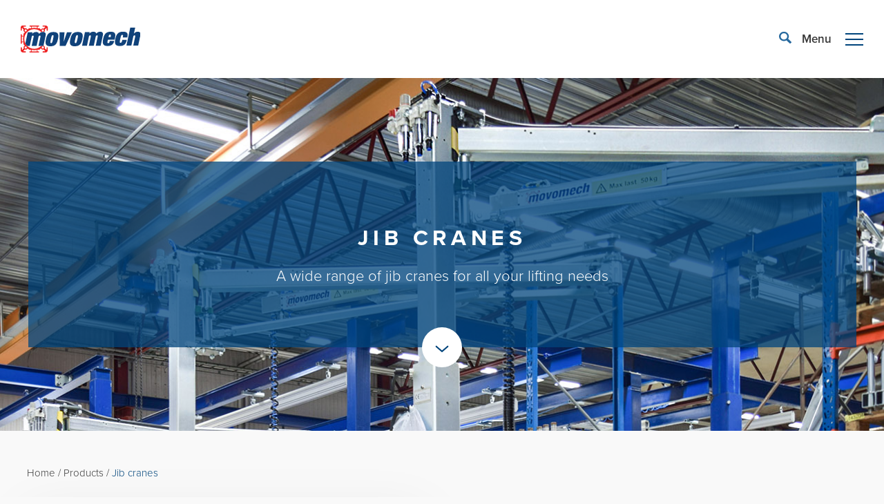

--- FILE ---
content_type: text/html; charset=UTF-8
request_url: https://www.movomech.com/product-category/jib-cranes/
body_size: 20347
content:
<!DOCTYPE html>
<html lang="en">

<head>
    <meta charset="utf-8" />
    <title>
                Jib cranes - Movomech
            </title>
    <meta name="viewport" content="width=device-width, initial-scale=1.0, maximum-scale=1.0, user-scalable=1.0" />
    <meta http-equiv="Content-Type" content="text/html; charset=UTF-8" />
    <meta http-equiv="X-UA-Compatible" content="IE=edge">
    <meta name="theme-color" content="#00437d" />
    <script src="https://use.typekit.net/fou7qsm.js"></script>
    <script>try { Typekit.load({ async: false }); } catch (e) { }</script>
    <!-- Google Tag Manager -->

    <script>(function (w, d, s, l, i) {
            w[l] = w[l] || []; w[l].push({
                'gtm.start':

                    new Date().getTime(), event: 'gtm.js'
            }); var f = d.getElementsByTagName(s)[0],

                j = d.createElement(s), dl = l != 'dataLayer' ? '&l=' + l : ''; j.async = true; j.src =

                    'https://www.googletagmanager.com/gtm.js?id=' + i + dl; f.parentNode.insertBefore(j, f);

        })(window, document, 'script', 'dataLayer', 'GTM-PRKJ7RF3');</script>

    <!-- End Google Tag Manager -->
    <meta name='robots' content='index, follow, max-image-preview:large, max-snippet:-1, max-video-preview:-1' />
	<style>img:is([sizes="auto" i], [sizes^="auto," i]) { contain-intrinsic-size: 3000px 1500px }</style>
	
	<!-- This site is optimized with the Yoast SEO plugin v26.1.1 - https://yoast.com/wordpress/plugins/seo/ -->
	<meta name="description" content="Movomech&#039;s range of ergonomic jib cranes comprises a complete series wall and pillar-mounted jib cranes, and complete lifting units with lifting devices" />
	<link rel="canonical" href="https://www.movomech.com/product-category/jib-cranes/" />
	<meta property="og:locale" content="en_US" />
	<meta property="og:type" content="article" />
	<meta property="og:title" content="Jib cranes - Movomech" />
	<meta property="og:description" content="Movomech&#039;s range of ergonomic jib cranes comprises a complete series wall and pillar-mounted jib cranes, and complete lifting units with lifting devices" />
	<meta property="og:url" content="https://www.movomech.com/product-category/jib-cranes/" />
	<meta property="og:site_name" content="Movomech" />
	<meta name="twitter:card" content="summary_large_image" />
	<script type="application/ld+json" class="yoast-schema-graph">{"@context":"https://schema.org","@graph":[{"@type":"CollectionPage","@id":"https://www.movomech.com/product-category/jib-cranes/","url":"https://www.movomech.com/product-category/jib-cranes/","name":"Jib cranes - Movomech","isPartOf":{"@id":"https://www.movomech.com/#website"},"description":"Movomech's range of ergonomic jib cranes comprises a complete series wall and pillar-mounted jib cranes, and complete lifting units with lifting devices","breadcrumb":{"@id":"https://www.movomech.com/product-category/jib-cranes/#breadcrumb"},"inLanguage":"en-US"},{"@type":"BreadcrumbList","@id":"https://www.movomech.com/product-category/jib-cranes/#breadcrumb","itemListElement":[{"@type":"ListItem","position":1,"name":"Home","item":"https://www.movomech.com/"},{"@type":"ListItem","position":2,"name":"Products","item":"https://www.movomech.com/product/"},{"@type":"ListItem","position":3,"name":"Jib cranes"}]},{"@type":"WebSite","@id":"https://www.movomech.com/#website","url":"https://www.movomech.com/","name":"Movomech","description":"","publisher":{"@id":"https://www.movomech.com/#organization"},"potentialAction":[{"@type":"SearchAction","target":{"@type":"EntryPoint","urlTemplate":"https://www.movomech.com/?s={search_term_string}"},"query-input":{"@type":"PropertyValueSpecification","valueRequired":true,"valueName":"search_term_string"}}],"inLanguage":"en-US"},{"@type":"Organization","@id":"https://www.movomech.com/#organization","name":"Movomech","url":"https://www.movomech.com/","logo":{"@type":"ImageObject","inLanguage":"en-US","@id":"https://www.movomech.com/#/schema/logo/image/","url":"https://www.movomech.com/wp-content/uploads/2018/04/logo_movomech_footer.svg","contentUrl":"https://www.movomech.com/wp-content/uploads/2018/04/logo_movomech_footer.svg","width":1,"height":1,"caption":"Movomech"},"image":{"@id":"https://www.movomech.com/#/schema/logo/image/"},"sameAs":["https://www.facebook.com/movomech/","https://www.linkedin.com/company/movomech-ab/","https://www.instagram.com/movomech","https://www.youtube.com/channel/UCbv2dNuZFMm9HO9xIY-0Kvg","https://maps.app.goo.gl/A9Xe84RkYJw6dMhK8"]}]}</script>
	<!-- / Yoast SEO plugin. -->


<link rel="alternate" type="application/rss+xml" title="Movomech &raquo; Jib cranes Produktkategori Feed" href="https://www.movomech.com/product-category/jib-cranes/feed/" />
<link rel='stylesheet' id='wp-block-library-css' href='https://www.movomech.com/wp-includes/css/dist/block-library/style.min.css?ver=6.8.3' type='text/css' media='all' />
<style id='classic-theme-styles-inline-css' type='text/css'>
/*! This file is auto-generated */
.wp-block-button__link{color:#fff;background-color:#32373c;border-radius:9999px;box-shadow:none;text-decoration:none;padding:calc(.667em + 2px) calc(1.333em + 2px);font-size:1.125em}.wp-block-file__button{background:#32373c;color:#fff;text-decoration:none}
</style>
<style id='global-styles-inline-css' type='text/css'>
:root{--wp--preset--aspect-ratio--square: 1;--wp--preset--aspect-ratio--4-3: 4/3;--wp--preset--aspect-ratio--3-4: 3/4;--wp--preset--aspect-ratio--3-2: 3/2;--wp--preset--aspect-ratio--2-3: 2/3;--wp--preset--aspect-ratio--16-9: 16/9;--wp--preset--aspect-ratio--9-16: 9/16;--wp--preset--color--black: #000000;--wp--preset--color--cyan-bluish-gray: #abb8c3;--wp--preset--color--white: #ffffff;--wp--preset--color--pale-pink: #f78da7;--wp--preset--color--vivid-red: #cf2e2e;--wp--preset--color--luminous-vivid-orange: #ff6900;--wp--preset--color--luminous-vivid-amber: #fcb900;--wp--preset--color--light-green-cyan: #7bdcb5;--wp--preset--color--vivid-green-cyan: #00d084;--wp--preset--color--pale-cyan-blue: #8ed1fc;--wp--preset--color--vivid-cyan-blue: #0693e3;--wp--preset--color--vivid-purple: #9b51e0;--wp--preset--gradient--vivid-cyan-blue-to-vivid-purple: linear-gradient(135deg,rgba(6,147,227,1) 0%,rgb(155,81,224) 100%);--wp--preset--gradient--light-green-cyan-to-vivid-green-cyan: linear-gradient(135deg,rgb(122,220,180) 0%,rgb(0,208,130) 100%);--wp--preset--gradient--luminous-vivid-amber-to-luminous-vivid-orange: linear-gradient(135deg,rgba(252,185,0,1) 0%,rgba(255,105,0,1) 100%);--wp--preset--gradient--luminous-vivid-orange-to-vivid-red: linear-gradient(135deg,rgba(255,105,0,1) 0%,rgb(207,46,46) 100%);--wp--preset--gradient--very-light-gray-to-cyan-bluish-gray: linear-gradient(135deg,rgb(238,238,238) 0%,rgb(169,184,195) 100%);--wp--preset--gradient--cool-to-warm-spectrum: linear-gradient(135deg,rgb(74,234,220) 0%,rgb(151,120,209) 20%,rgb(207,42,186) 40%,rgb(238,44,130) 60%,rgb(251,105,98) 80%,rgb(254,248,76) 100%);--wp--preset--gradient--blush-light-purple: linear-gradient(135deg,rgb(255,206,236) 0%,rgb(152,150,240) 100%);--wp--preset--gradient--blush-bordeaux: linear-gradient(135deg,rgb(254,205,165) 0%,rgb(254,45,45) 50%,rgb(107,0,62) 100%);--wp--preset--gradient--luminous-dusk: linear-gradient(135deg,rgb(255,203,112) 0%,rgb(199,81,192) 50%,rgb(65,88,208) 100%);--wp--preset--gradient--pale-ocean: linear-gradient(135deg,rgb(255,245,203) 0%,rgb(182,227,212) 50%,rgb(51,167,181) 100%);--wp--preset--gradient--electric-grass: linear-gradient(135deg,rgb(202,248,128) 0%,rgb(113,206,126) 100%);--wp--preset--gradient--midnight: linear-gradient(135deg,rgb(2,3,129) 0%,rgb(40,116,252) 100%);--wp--preset--font-size--small: 13px;--wp--preset--font-size--medium: 20px;--wp--preset--font-size--large: 36px;--wp--preset--font-size--x-large: 42px;--wp--preset--spacing--20: 0.44rem;--wp--preset--spacing--30: 0.67rem;--wp--preset--spacing--40: 1rem;--wp--preset--spacing--50: 1.5rem;--wp--preset--spacing--60: 2.25rem;--wp--preset--spacing--70: 3.38rem;--wp--preset--spacing--80: 5.06rem;--wp--preset--shadow--natural: 6px 6px 9px rgba(0, 0, 0, 0.2);--wp--preset--shadow--deep: 12px 12px 50px rgba(0, 0, 0, 0.4);--wp--preset--shadow--sharp: 6px 6px 0px rgba(0, 0, 0, 0.2);--wp--preset--shadow--outlined: 6px 6px 0px -3px rgba(255, 255, 255, 1), 6px 6px rgba(0, 0, 0, 1);--wp--preset--shadow--crisp: 6px 6px 0px rgba(0, 0, 0, 1);}:where(.is-layout-flex){gap: 0.5em;}:where(.is-layout-grid){gap: 0.5em;}body .is-layout-flex{display: flex;}.is-layout-flex{flex-wrap: wrap;align-items: center;}.is-layout-flex > :is(*, div){margin: 0;}body .is-layout-grid{display: grid;}.is-layout-grid > :is(*, div){margin: 0;}:where(.wp-block-columns.is-layout-flex){gap: 2em;}:where(.wp-block-columns.is-layout-grid){gap: 2em;}:where(.wp-block-post-template.is-layout-flex){gap: 1.25em;}:where(.wp-block-post-template.is-layout-grid){gap: 1.25em;}.has-black-color{color: var(--wp--preset--color--black) !important;}.has-cyan-bluish-gray-color{color: var(--wp--preset--color--cyan-bluish-gray) !important;}.has-white-color{color: var(--wp--preset--color--white) !important;}.has-pale-pink-color{color: var(--wp--preset--color--pale-pink) !important;}.has-vivid-red-color{color: var(--wp--preset--color--vivid-red) !important;}.has-luminous-vivid-orange-color{color: var(--wp--preset--color--luminous-vivid-orange) !important;}.has-luminous-vivid-amber-color{color: var(--wp--preset--color--luminous-vivid-amber) !important;}.has-light-green-cyan-color{color: var(--wp--preset--color--light-green-cyan) !important;}.has-vivid-green-cyan-color{color: var(--wp--preset--color--vivid-green-cyan) !important;}.has-pale-cyan-blue-color{color: var(--wp--preset--color--pale-cyan-blue) !important;}.has-vivid-cyan-blue-color{color: var(--wp--preset--color--vivid-cyan-blue) !important;}.has-vivid-purple-color{color: var(--wp--preset--color--vivid-purple) !important;}.has-black-background-color{background-color: var(--wp--preset--color--black) !important;}.has-cyan-bluish-gray-background-color{background-color: var(--wp--preset--color--cyan-bluish-gray) !important;}.has-white-background-color{background-color: var(--wp--preset--color--white) !important;}.has-pale-pink-background-color{background-color: var(--wp--preset--color--pale-pink) !important;}.has-vivid-red-background-color{background-color: var(--wp--preset--color--vivid-red) !important;}.has-luminous-vivid-orange-background-color{background-color: var(--wp--preset--color--luminous-vivid-orange) !important;}.has-luminous-vivid-amber-background-color{background-color: var(--wp--preset--color--luminous-vivid-amber) !important;}.has-light-green-cyan-background-color{background-color: var(--wp--preset--color--light-green-cyan) !important;}.has-vivid-green-cyan-background-color{background-color: var(--wp--preset--color--vivid-green-cyan) !important;}.has-pale-cyan-blue-background-color{background-color: var(--wp--preset--color--pale-cyan-blue) !important;}.has-vivid-cyan-blue-background-color{background-color: var(--wp--preset--color--vivid-cyan-blue) !important;}.has-vivid-purple-background-color{background-color: var(--wp--preset--color--vivid-purple) !important;}.has-black-border-color{border-color: var(--wp--preset--color--black) !important;}.has-cyan-bluish-gray-border-color{border-color: var(--wp--preset--color--cyan-bluish-gray) !important;}.has-white-border-color{border-color: var(--wp--preset--color--white) !important;}.has-pale-pink-border-color{border-color: var(--wp--preset--color--pale-pink) !important;}.has-vivid-red-border-color{border-color: var(--wp--preset--color--vivid-red) !important;}.has-luminous-vivid-orange-border-color{border-color: var(--wp--preset--color--luminous-vivid-orange) !important;}.has-luminous-vivid-amber-border-color{border-color: var(--wp--preset--color--luminous-vivid-amber) !important;}.has-light-green-cyan-border-color{border-color: var(--wp--preset--color--light-green-cyan) !important;}.has-vivid-green-cyan-border-color{border-color: var(--wp--preset--color--vivid-green-cyan) !important;}.has-pale-cyan-blue-border-color{border-color: var(--wp--preset--color--pale-cyan-blue) !important;}.has-vivid-cyan-blue-border-color{border-color: var(--wp--preset--color--vivid-cyan-blue) !important;}.has-vivid-purple-border-color{border-color: var(--wp--preset--color--vivid-purple) !important;}.has-vivid-cyan-blue-to-vivid-purple-gradient-background{background: var(--wp--preset--gradient--vivid-cyan-blue-to-vivid-purple) !important;}.has-light-green-cyan-to-vivid-green-cyan-gradient-background{background: var(--wp--preset--gradient--light-green-cyan-to-vivid-green-cyan) !important;}.has-luminous-vivid-amber-to-luminous-vivid-orange-gradient-background{background: var(--wp--preset--gradient--luminous-vivid-amber-to-luminous-vivid-orange) !important;}.has-luminous-vivid-orange-to-vivid-red-gradient-background{background: var(--wp--preset--gradient--luminous-vivid-orange-to-vivid-red) !important;}.has-very-light-gray-to-cyan-bluish-gray-gradient-background{background: var(--wp--preset--gradient--very-light-gray-to-cyan-bluish-gray) !important;}.has-cool-to-warm-spectrum-gradient-background{background: var(--wp--preset--gradient--cool-to-warm-spectrum) !important;}.has-blush-light-purple-gradient-background{background: var(--wp--preset--gradient--blush-light-purple) !important;}.has-blush-bordeaux-gradient-background{background: var(--wp--preset--gradient--blush-bordeaux) !important;}.has-luminous-dusk-gradient-background{background: var(--wp--preset--gradient--luminous-dusk) !important;}.has-pale-ocean-gradient-background{background: var(--wp--preset--gradient--pale-ocean) !important;}.has-electric-grass-gradient-background{background: var(--wp--preset--gradient--electric-grass) !important;}.has-midnight-gradient-background{background: var(--wp--preset--gradient--midnight) !important;}.has-small-font-size{font-size: var(--wp--preset--font-size--small) !important;}.has-medium-font-size{font-size: var(--wp--preset--font-size--medium) !important;}.has-large-font-size{font-size: var(--wp--preset--font-size--large) !important;}.has-x-large-font-size{font-size: var(--wp--preset--font-size--x-large) !important;}
:where(.wp-block-post-template.is-layout-flex){gap: 1.25em;}:where(.wp-block-post-template.is-layout-grid){gap: 1.25em;}
:where(.wp-block-columns.is-layout-flex){gap: 2em;}:where(.wp-block-columns.is-layout-grid){gap: 2em;}
:root :where(.wp-block-pullquote){font-size: 1.5em;line-height: 1.6;}
</style>
<link rel='stylesheet' id='bravissimo-style-css' href='https://www.movomech.com/wp-content/themes/movomech/style.css?ver=v2.24' type='text/css' media='all' />
<script type="text/javascript" id="wpml-cookie-js-extra">
/* <![CDATA[ */
var wpml_cookies = {"wp-wpml_current_language":{"value":"en","expires":1,"path":"\/"}};
var wpml_cookies = {"wp-wpml_current_language":{"value":"en","expires":1,"path":"\/"}};
/* ]]> */
</script>
<script type="text/javascript" src="https://www.movomech.com/wp-content/plugins/sitepress-multilingual-cms/res/js/cookies/language-cookie.js?ver=483900" id="wpml-cookie-js" defer="defer" data-wp-strategy="defer"></script>
<script type="text/javascript" id="wpml-xdomain-data-js-extra">
/* <![CDATA[ */
var wpml_xdomain_data = {"css_selector":"wpml-ls-item","ajax_url":"https:\/\/www.movomech.com\/wp-admin\/admin-ajax.php","current_lang":"en","_nonce":"29938dafa5"};
/* ]]> */
</script>
<script type="text/javascript" src="https://www.movomech.com/wp-content/plugins/sitepress-multilingual-cms/res/js/xdomain-data.js?ver=483900" id="wpml-xdomain-data-js" defer="defer" data-wp-strategy="defer"></script>
<meta name="generator" content="WPML ver:4.8.3 stt:1,4,3,50;" />
    <style>
        .primaryColor,
        .primaryColorHover:hover,
        .primarColorOnChildLinks a,
        .primaryColorHoverOnChildsLinks a:hover,
        .content h3,
        .productTop h3,
        .current_page_item .mainMenu__link,
        .current-menu-item .mainMenu__link,
        .tax-product_category .menu-item-object-product .mainMenu__link,
        .single-product .menu-item-object-product .mainMenu__link,
        h1,
        .h1,
        h2,
        .h2
         {
            color: #00457c!important;
        }
        .primaryBackground,
        .primaryBackgroundHover:hover,
        .primaryBackgroundAfter::after,
        .primaryBackgroundBefore::before {
            background-color: #00457c!important;
        }

        .primaryBorder,
        .primaryBorderFocus:focus {
            border-color: #00457c!important;
        }

        .primaryFill,
        .topMenuItem:hover .iconLabel__icon path {
            fill: #00457c!important;
        }

        .primaryTrans075 {
            background-color: rgba(0, 69, 124, 0.75);
        }

        .secondaryBackground {
            background-color: #00356c!important;
        }

        .thirdColorHoverOnChildsLinks a:hover {
            color: #27699e!important;
        }

        .thirdBackground,
        .thirdBackgroundHover:hover {
            background-color: #27699e!important;
        }
    </style>
        <link rel="shortcut icon" href="https://www.movomech.se/wp-content//uploads/2017/11/fav.png" >
    
        <script>(function(w,d,s,l,i){w[l]=w[l]||[];w[l].push({'gtm.start':
        new Date().getTime(),event:'gtm.js'});var f=d.getElementsByTagName(s)[0],
        j=d.createElement(s),dl=l!='dataLayer'?'&l='+l:'';j.async=true;j.src=
        'https://www.googletagmanager.com/gtm.js?id='+i+dl;f.parentNode.insertBefore(j,f);
        })(window,document,'script','dataLayer', 'GTM-M52B8P3');</script>

    
</head>

<body class="archive tax-product_category term-jib-cranes term-92 wp-theme-movomech">
    <!-- Google Tag Manager (noscript) -->

    <noscript><iframe src=https://www.googletagmanager.com/ns.html?id=GTM-PRKJ7RF3 height="0" width="0"
            style="display:none;visibility:hidden"></iframe></noscript>

    <!-- End Google Tag Manager (noscript) -->
    <div class="pageWrapper">
            <div class="aboveHeader">
                        <div class="languageSelector">
        <div class="languageSelector__active">
            Change language <span class="languageSelector__arrow"><svg xmlns="http://www.w3.org/2000/svg" width="30.84" height="60.307" viewBox="0 0 30.84 60.307">
  <path class="primaryFill" fill="#00457c" d="M30.845 30.153L5.858 1.16C4.656-.235 2.552-.39 1.156.812-.24 2.015-.394 4.12.808 5.512l21.236 24.64L.808 54.8c-1.2 1.394-1.047 3.5.348 4.7.63.54 1.404.807 2.175.807.94 0 1.87-.392 2.53-1.157l24.987-28.997"/>
</svg>
</span>
        </div>
        <div class="languageSelector__list">
                            <a class="languageSelector__item" href="https://www.movomech.se/">
                    <img src="https://www.movomech.com/wp-content/themes/movomech/assets/images/flags/se.svg"> Svenska
                </a>
                            <a class="languageSelector__item" href="http://www.movomech.de/">
                    <img src="https://www.movomech.com/wp-content/themes/movomech/assets/images/flags/de.svg"> Deutsch                 
                </a>
                            <a class="languageSelector__item" href="https://www.movomech.se/fr/">
                    <img src="https://www.movomech.com/wp-content/themes/movomech/assets/images/flags/fr.svg"> Français
                </a>
                    </div>
    </div>
            <div class="aboveHeader__topMenu">
                <div class="topMenu">
            <a class="topMenuItem" href="https://www.movomech.com/movomech-ab/">
            <div class="iconLabel">
    <span class="iconLabel__icon">
        <svg xmlns="http://www.w3.org/2000/svg" id="Lager_1" data-name="Lager 1" viewBox="0 0 74.7 74.9">
  <defs>
    <style>
      .cls-1{fill:#cfcfcf}
    </style>
  </defs>
  <path class="cls-1" d="M15.5 53.8a39.42 39.42 0 01-2.3-3.6 16.94 16.94 0 002.3 3.6" transform="translate(0 .1)"/>
  <path class="redFill" fill="#cfcfcf" d="M71.6 13.5a1.24 1.24 0 01.2.3 1.44 1.44 0 00.7.6 1.27 1.27 0 00.6.1c.2 0 .4-.1.7-.1a1 1 0 00.6-.5 1.73 1.73 0 00.3-.4V5.6a4.28 4.28 0 00-.7-2.8A5.77 5.77 0 0069.2.1h-7.8c-1.6 0-1.5 3 0 3h4.8a1.26 1.26 0 011.3 1.3 1.26 1.26 0 01-1.3 1.3h-.9a.44.44 0 00-.3.1s-.2.2-.2.3v1.4a.44.44 0 01-.1.3.7.7 0 01-.4.2h-5a.44.44 0 00-.3.1l-1.7 1.7-1.7 1.6-1.7-1.7L52.2 8a.49.49 0 00-.3-.1h-5c-.1 0-.2-.1-.3-.1s-.1-.1-.1-.3V3.6a.44.44 0 01.1-.3.27.27 0 01.3-.3h3l.9-.9V.9l-1-.9H25l-.9.9v1.3l.9.8h3c.1 0 .2.1.3.1a.37.37 0 01.1.3v3.9c0 .1-.1.2-.1.3s-.1.1-.3.1h-5.1a.49.49 0 00-.3.1l-3.4 3.4H19L15.7 8a.44.44 0 00-.3-.1h-5a1 1 0 01-.3-.1.52.52 0 01-.2-.4V6c0-.1-.1-.2-.1-.3s-.2-.1-.3-.1h-.9a1.39 1.39 0 01-.9-.4 1 1 0 01-.4-.9 1.09 1.09 0 01.4-.9 2 2 0 01.9-.4h4.7c.2 0 .6-.2.9-.9a1.48 1.48 0 000-1.3c-.2-.5-.7-.9-.9-.9H5.5a5 5 0 00-4 1.9A10 10 0 00.3 3.7 11.27 11.27 0 000 5.5v7.8a1.32 1.32 0 00.9.9 1.93 1.93 0 001.3 0 1.37 1.37 0 00.8-.9V8.6a1.23 1.23 0 011.3-1.3 1.3 1.3 0 011.3 1.3v.9c0 .1.1.2.1.3a.37.37 0 00.3.1h1.4a1 1 0 01.3.1.37.37 0 01.1.3v5c0 .1.1.2.1.3l3.2 3.2.2.2L8 22.6a.37.37 0 00-.1.3v5c0 .1-.1.2-.1.3s-.2.1-.3.1h-4a.37.37 0 01-.3-.1c-.1 0-.2-.1-.2-.3V25l-.9-.9H.9L0 25v24.8l.9.9h1.2l.9-.9v-2.9a.49.49 0 01.1-.3.49.49 0 01.3-.1h3.9a.49.49 0 01.3.1.49.49 0 01.1.3v5l.3.3 3.4 3.4-3.3 3.3a.49.49 0 00-.1.3v5a.49.49 0 01-.1.3.49.49 0 01-.3.1H6.1a.49.49 0 00-.3.1.49.49 0 00-.1.3v.9s-.1.7-.4.9a1.49 1.49 0 01-.9.4 1.09 1.09 0 01-.9-.4 2 2 0 01-.4-.9v-4.8a1.65 1.65 0 00-.9-.9 1.93 1.93 0 00-1.3 0c-.5.1-.9.9-.9.9v7.8A5 5 0 002.3 73a4.92 4.92 0 001.5 1 5.66 5.66 0 001.8.3h7.8s.8-.4.9-.9a1.93 1.93 0 000-1.3 3.61 3.61 0 00-.9-.9H8.7a2 2 0 01-.9-.4 1.09 1.09 0 01-.4-.9 1 1 0 01.4-.9 4.93 4.93 0 01.9-.4h.9a1 1 0 01.3-.1.49.49 0 00.1-.3v-1.4a.35.35 0 01.4-.4h5a.44.44 0 00.3-.1L19 63l3.4 3.4a.49.49 0 00.3.1h5a.35.35 0 01.4.4v3.9a.35.35 0 01-.4.4h-3l-.7 1.4v1.3l.9.9h24.8l.9-.9v-1.3l-.9-.9h-2.9a.35.35 0 01-.4-.4v-3.9a.35.35 0 01.4-.4h5a1 1 0 00.3-.1l3.5-3.4 3.3 3.3a.49.49 0 00.3.1h5a.35.35 0 01.4.4v1.4a.35.35 0 00.4.4h1s.7.1.9.4a1.49 1.49 0 01.4.9 1.09 1.09 0 01-.4.9 1.79 1.79 0 01-.8.4h-4.8a1.65 1.65 0 00-.9.9 1.93 1.93 0 000 1.3c.1.5.9.9.9.9h7.8a5.32 5.32 0 004.2-2.2 13 13 0 001-1.5 3.81 3.81 0 00.3-1.8v-7.8s-.4-.8-.9-.9a1.48 1.48 0 00-1.3 0 3.61 3.61 0 00-.9.9v4.7a2 2 0 01-.4.9 1.09 1.09 0 01-.9.4 1 1 0 01-.9-.4 4.93 4.93 0 01-.4-.9v-.9a.35.35 0 00-.4-.4h-1.4a.49.49 0 01-.3-.1.22.22 0 01-.1-.3v-5a.44.44 0 00-.1-.3l-3.7-3.7-.3 1.4h-6.1a27.28 27.28 0 01-38.7.1 20.94 20.94 0 01-2.4-2.8 22.07 22.07 0 01-2.3-3.6l-.3-.6a27.75 27.75 0 01-2.9-12.2 27.27 27.27 0 0127.3-27.3A26.69 26.69 0 0157 19a17 17 0 014.6-.7 10.9 10.9 0 012.6.3l2.4-2.4a.49.49 0 00.1-.3v-5a.35.35 0 01.4-.4h1.4a.35.35 0 00.4-.4V8.7a1.24 1.24 0 01.4-.9 1.27 1.27 0 01.9-.4 1.09 1.09 0 01.9.4 2 2 0 01.4.9v2.4l.1 2.4M7 44.4a1.44 1.44 0 01-.3.2H3.5a.49.49 0 01-.3-.1.62.62 0 01-.2-.4V30.7l.1-.3.3-.1h3.2l.4.1.1.4-.7 6.6.7 6.6s0 .3-.1.4M61 58a3 3 0 013 3 3 3 0 11-3-3M30.2 71.3v-3.2a.62.62 0 01.2-.4 1 1 0 01.4-.1l6.6.7 6.6-.7a1 1 0 01.4.1c.2.1.2.4.2.4v3.2a.35.35 0 01-.4.4H30.6a.49.49 0 01-.3-.1.22.22 0 01-.1-.3M13.8 58a3 3 0 013 3 3 3 0 11-3-3m-.2-41.4a3 3 0 113-3 3 3 0 01-3 3m30.9-9.9c0 .2-.1.3-.2.3a.6.6 0 01-.4.1c-.1 0-6.6-.7-6.6-.7s-6.5.7-6.6.7-.3 0-.4-.1-.2-.2-.2-.3V3.5a1 1 0 01.1-.3c.1-.1.1-.1.3-.1H44a.44.44 0 01.3.1.37.37 0 01.1.3l.1 3.2M61 16.8a3 3 0 01-3-3 3 3 0 013-3 3 3 0 010 6" transform="translate(0 .1)"/>
  <path class="cls-1" d="M17.8 56.6c-.8-.9-1.6-1.8-2.4-2.8.8 1 1.6 1.9 2.4 2.8m-5-7l.3.6a.86.86 0 00-.3-.6" transform="translate(0 .1)"/>
  <path class="blueFill" fill="#cfcfcf" d="M64.3 18.2a10.9 10.9 0 00-2.6-.3 13.85 13.85 0 00-4.6.7 12.6 12.6 0 00-6.4 4.6c-1.2-3.8-4.2-5.3-7.9-5.3a13.15 13.15 0 00-11.1 5.3h-.1l.9-4.3H19.4l-6.5 30.6v.1l.3.6a39.42 39.42 0 002.3 3.6 20.94 20.94 0 002.4 2.8h7l5.3-25c.5-2.2 1.7-3.7 3.5-3.7s2.5.8 1.9 3.7l-5.3 25h13.5l5.3-25c.5-2.2 1.7-3.7 3.5-3.7s2.5.8 1.9 3.7l-5.3 25h13.5l.3-1.4 5.9-27.7c1.1-5.6-1.2-8.4-4.6-9.3" transform="translate(0 .1)"/>
</svg>

    </span>
    <span class="iconLabel__label">Movomech AB</span>
</div>
        </a>
            <a class="topMenuItem" href="https://www.movomech.com/movomech-international-ab/">
            <div class="iconLabel">
    <span class="iconLabel__icon">
        <svg xmlns="http://www.w3.org/2000/svg" id="Lager_1" data-name="Lager 1" viewBox="0 0 74.7 74.9">
  <defs>
    <style>
      .cls-1{fill:#cfcfcf}
    </style>
  </defs>
  <path class="cls-1" d="M15.5 53.8a39.42 39.42 0 01-2.3-3.6 16.94 16.94 0 002.3 3.6" transform="translate(0 .1)"/>
  <path class="redFill" fill="#cfcfcf" d="M71.6 13.5a1.24 1.24 0 01.2.3 1.44 1.44 0 00.7.6 1.27 1.27 0 00.6.1c.2 0 .4-.1.7-.1a1 1 0 00.6-.5 1.73 1.73 0 00.3-.4V5.6a4.28 4.28 0 00-.7-2.8A5.77 5.77 0 0069.2.1h-7.8c-1.6 0-1.5 3 0 3h4.8a1.26 1.26 0 011.3 1.3 1.26 1.26 0 01-1.3 1.3h-.9a.44.44 0 00-.3.1s-.2.2-.2.3v1.4a.44.44 0 01-.1.3.7.7 0 01-.4.2h-5a.44.44 0 00-.3.1l-1.7 1.7-1.7 1.6-1.7-1.7L52.2 8a.49.49 0 00-.3-.1h-5c-.1 0-.2-.1-.3-.1s-.1-.1-.1-.3V3.6a.44.44 0 01.1-.3.27.27 0 01.3-.3h3l.9-.9V.9l-1-.9H25l-.9.9v1.3l.9.8h3c.1 0 .2.1.3.1a.37.37 0 01.1.3v3.9c0 .1-.1.2-.1.3s-.1.1-.3.1h-5.1a.49.49 0 00-.3.1l-3.4 3.4H19L15.7 8a.44.44 0 00-.3-.1h-5a1 1 0 01-.3-.1.52.52 0 01-.2-.4V6c0-.1-.1-.2-.1-.3s-.2-.1-.3-.1h-.9a1.39 1.39 0 01-.9-.4 1 1 0 01-.4-.9 1.09 1.09 0 01.4-.9 2 2 0 01.9-.4h4.7c.2 0 .6-.2.9-.9a1.48 1.48 0 000-1.3c-.2-.5-.7-.9-.9-.9H5.5a5 5 0 00-4 1.9A10 10 0 00.3 3.7 11.27 11.27 0 000 5.5v7.8a1.32 1.32 0 00.9.9 1.93 1.93 0 001.3 0 1.37 1.37 0 00.8-.9V8.6a1.23 1.23 0 011.3-1.3 1.3 1.3 0 011.3 1.3v.9c0 .1.1.2.1.3a.37.37 0 00.3.1h1.4a1 1 0 01.3.1.37.37 0 01.1.3v5c0 .1.1.2.1.3l3.2 3.2.2.2L8 22.6a.37.37 0 00-.1.3v5c0 .1-.1.2-.1.3s-.2.1-.3.1h-4a.37.37 0 01-.3-.1c-.1 0-.2-.1-.2-.3V25l-.9-.9H.9L0 25v24.8l.9.9h1.2l.9-.9v-2.9a.49.49 0 01.1-.3.49.49 0 01.3-.1h3.9a.49.49 0 01.3.1.49.49 0 01.1.3v5l.3.3 3.4 3.4-3.3 3.3a.49.49 0 00-.1.3v5a.49.49 0 01-.1.3.49.49 0 01-.3.1H6.1a.49.49 0 00-.3.1.49.49 0 00-.1.3v.9s-.1.7-.4.9a1.49 1.49 0 01-.9.4 1.09 1.09 0 01-.9-.4 2 2 0 01-.4-.9v-4.8a1.65 1.65 0 00-.9-.9 1.93 1.93 0 00-1.3 0c-.5.1-.9.9-.9.9v7.8A5 5 0 002.3 73a4.92 4.92 0 001.5 1 5.66 5.66 0 001.8.3h7.8s.8-.4.9-.9a1.93 1.93 0 000-1.3 3.61 3.61 0 00-.9-.9H8.7a2 2 0 01-.9-.4 1.09 1.09 0 01-.4-.9 1 1 0 01.4-.9 4.93 4.93 0 01.9-.4h.9a1 1 0 01.3-.1.49.49 0 00.1-.3v-1.4a.35.35 0 01.4-.4h5a.44.44 0 00.3-.1L19 63l3.4 3.4a.49.49 0 00.3.1h5a.35.35 0 01.4.4v3.9a.35.35 0 01-.4.4h-3l-.7 1.4v1.3l.9.9h24.8l.9-.9v-1.3l-.9-.9h-2.9a.35.35 0 01-.4-.4v-3.9a.35.35 0 01.4-.4h5a1 1 0 00.3-.1l3.5-3.4 3.3 3.3a.49.49 0 00.3.1h5a.35.35 0 01.4.4v1.4a.35.35 0 00.4.4h1s.7.1.9.4a1.49 1.49 0 01.4.9 1.09 1.09 0 01-.4.9 1.79 1.79 0 01-.8.4h-4.8a1.65 1.65 0 00-.9.9 1.93 1.93 0 000 1.3c.1.5.9.9.9.9h7.8a5.32 5.32 0 004.2-2.2 13 13 0 001-1.5 3.81 3.81 0 00.3-1.8v-7.8s-.4-.8-.9-.9a1.48 1.48 0 00-1.3 0 3.61 3.61 0 00-.9.9v4.7a2 2 0 01-.4.9 1.09 1.09 0 01-.9.4 1 1 0 01-.9-.4 4.93 4.93 0 01-.4-.9v-.9a.35.35 0 00-.4-.4h-1.4a.49.49 0 01-.3-.1.22.22 0 01-.1-.3v-5a.44.44 0 00-.1-.3l-3.7-3.7-.3 1.4h-6.1a27.28 27.28 0 01-38.7.1 20.94 20.94 0 01-2.4-2.8 22.07 22.07 0 01-2.3-3.6l-.3-.6a27.75 27.75 0 01-2.9-12.2 27.27 27.27 0 0127.3-27.3A26.69 26.69 0 0157 19a17 17 0 014.6-.7 10.9 10.9 0 012.6.3l2.4-2.4a.49.49 0 00.1-.3v-5a.35.35 0 01.4-.4h1.4a.35.35 0 00.4-.4V8.7a1.24 1.24 0 01.4-.9 1.27 1.27 0 01.9-.4 1.09 1.09 0 01.9.4 2 2 0 01.4.9v2.4l.1 2.4M7 44.4a1.44 1.44 0 01-.3.2H3.5a.49.49 0 01-.3-.1.62.62 0 01-.2-.4V30.7l.1-.3.3-.1h3.2l.4.1.1.4-.7 6.6.7 6.6s0 .3-.1.4M61 58a3 3 0 013 3 3 3 0 11-3-3M30.2 71.3v-3.2a.62.62 0 01.2-.4 1 1 0 01.4-.1l6.6.7 6.6-.7a1 1 0 01.4.1c.2.1.2.4.2.4v3.2a.35.35 0 01-.4.4H30.6a.49.49 0 01-.3-.1.22.22 0 01-.1-.3M13.8 58a3 3 0 013 3 3 3 0 11-3-3m-.2-41.4a3 3 0 113-3 3 3 0 01-3 3m30.9-9.9c0 .2-.1.3-.2.3a.6.6 0 01-.4.1c-.1 0-6.6-.7-6.6-.7s-6.5.7-6.6.7-.3 0-.4-.1-.2-.2-.2-.3V3.5a1 1 0 01.1-.3c.1-.1.1-.1.3-.1H44a.44.44 0 01.3.1.37.37 0 01.1.3l.1 3.2M61 16.8a3 3 0 01-3-3 3 3 0 013-3 3 3 0 010 6" transform="translate(0 .1)"/>
  <path class="cls-1" d="M17.8 56.6c-.8-.9-1.6-1.8-2.4-2.8.8 1 1.6 1.9 2.4 2.8m-5-7l.3.6a.86.86 0 00-.3-.6" transform="translate(0 .1)"/>
  <path class="blueFill" fill="#cfcfcf" d="M64.3 18.2a10.9 10.9 0 00-2.6-.3 13.85 13.85 0 00-4.6.7 12.6 12.6 0 00-6.4 4.6c-1.2-3.8-4.2-5.3-7.9-5.3a13.15 13.15 0 00-11.1 5.3h-.1l.9-4.3H19.4l-6.5 30.6v.1l.3.6a39.42 39.42 0 002.3 3.6 20.94 20.94 0 002.4 2.8h7l5.3-25c.5-2.2 1.7-3.7 3.5-3.7s2.5.8 1.9 3.7l-5.3 25h13.5l5.3-25c.5-2.2 1.7-3.7 3.5-3.7s2.5.8 1.9 3.7l-5.3 25h13.5l.3-1.4 5.9-27.7c1.1-5.6-1.2-8.4-4.6-9.3" transform="translate(0 .1)"/>
</svg>

    </span>
    <span class="iconLabel__label">Movomech International AB</span>
</div>
        </a>
            <a class="topMenuItem" href="https://www.movomech.com/news-and-information/">
            <div class="iconLabel">
    <span class="iconLabel__icon">
        <svg xmlns="http://www.w3.org/2000/svg" width="134.627" height="134.627" viewBox="0 0 134.627 134.627">
  <path fill="#cfcfcf" d="M127.367 49.09l-3.232 3.23-41.832-41.83 3.23-3.232c.78-.78 2.094-.78 2.873-.003L127.37 46.22c.377.38.584.887.584 1.434s-.208 1.057-.588 1.437m-6.11 10.46l-58.898 58.9c-.235-5.29-2.418-10.6-6.55-14.74-3.932-3.93-8.745-6.39-13.33-7.21l58.2-58.2 20.577 20.58c.11.12.136.25.136.34 0 .09-.02.23-.13.34m-68.51 68.41l-19.89.01c-1.47-3.46-4.84-10.246-10.57-15.97-5.67-5.666-12.2-8.854-15.61-10.26V81.87c2.56-2.127 5.75-3.25 9.02-3.17 3.76.087 7.36 1.67 10.15 4.46 2.796 2.794 4.747 6.37 5.35 9.815.506 2.87.02 5.37-1.3 6.687-.65.65-.974 1.505-.974 2.358 0 .853.325 1.707.977 2.358 1.3 1.3 3.41 1.3 4.715 0 2.88-2.877 10.72-1.74 16.504 4.045 5.53 5.532 6.154 14.02 1.65 19.534m-46.08.004l.003-18.91c3.04 1.5 7.204 3.97 10.895 7.66 3.73 3.73 6.33 8.08 7.926 11.25zm68.4-114.58c.23-.23.457-.23.688 0l20.21 20.21L37.74 91.8c-.853-4.82-3.408-9.565-7.198-13.354-3.877-3.878-8.894-6.115-14.173-6.37zm59.55 34.28c.004-2.32-.9-4.51-2.54-6.15L93.12 2.54c-3.39-3.388-8.906-3.39-12.302 0L76.67 6.688c-.407-.073-.827-.122-1.25-.122-1.913 0-3.707.742-5.06 2.09L.98 78.04l-.977.976L0 134.626l55.61-.002.975-.978L125.97 64.26c1.348-1.347 2.092-3.142 2.09-5.056 0-.427-.053-.844-.126-1.255l4.146-4.15c1.64-1.64 2.54-3.83 2.54-6.15"/>
</svg>

    </span>
    <span class="iconLabel__label">News</span>
</div>
        </a>
            <a class="topMenuItem" href="https://www.movomech.com/career/">
            <div class="iconLabel">
    <span class="iconLabel__icon">
        <svg xmlns="http://www.w3.org/2000/svg" width="134.773" height="119.267" viewBox="0 0 134.773 119.267">
  <path fill="#cfcfcf" d="M128.107 60.22h-25.56V27.08h21.74c2.106 0 3.82 1.712 3.82 3.82zm0 48.562c0 2.105-1.714 3.818-3.82 3.818h-113.8c-2.107 0-3.82-1.713-3.82-3.818V66.886h47.967v5.092c0 6.307 5.132 11.44 11.44 11.44H68.7c6.308 0 11.44-5.133 11.44-11.44v-5.092h47.967zM6.667 30.9c0-2.108 1.713-3.82 3.82-3.82h21.738v33.14H6.667zm66.806 35.986v5.092c0 2.63-2.14 4.773-4.774 4.773h-2.63c-2.632 0-4.774-2.14-4.774-4.77v-5.09zM38.893 27.08H95.88v33.14H38.893zM67.385 6.667c7.928 0 14.47 6.03 15.286 13.745H52.1c.817-7.715 7.358-13.745 15.285-13.745m56.9 13.745h-34.94C88.505 9.02 78.99 0 67.385 0 55.782 0 46.268 9.02 45.43 20.414H10.485C4.705 20.414 0 25.117 0 30.9v77.882c0 5.782 4.704 10.485 10.486 10.485h113.8c5.783 0 10.487-4.703 10.487-10.485V30.9c0-5.783-4.704-10.487-10.486-10.487"/>
</svg>

    </span>
    <span class="iconLabel__label">Career</span>
</div>
        </a>
            <a class="topMenuItem" href="https://partners.movomech.se">
            <div class="iconLabel">
    <span class="iconLabel__icon">
        <svg xmlns="http://www.w3.org/2000/svg" width="134.72" height="113.12" viewBox="0 0 134.72 113.12">
  <path fill="#cfcfcf" d="M67.216 44.59H21.71c-1.84 0-3.332 1.49-3.332 3.332 0 1.84 1.492 3.333 3.333 3.333h45.51c1.84 0 3.34-1.492 3.34-3.333 0-1.84-1.492-3.333-3.333-3.333m0 17.28H21.71c-1.84 0-3.332 1.49-3.332 3.33s1.492 3.33 3.333 3.33h45.51c1.84 0 3.34-1.495 3.34-3.335s-1.492-3.333-3.333-3.333m60.843-25.977c0 3.01-2.45 5.46-5.46 5.46h-8.644v8.534l-11.035-8.53H89.81v-1.52c0-7.074-4.496-13.103-10.774-15.426V12.12c0-3.01 2.45-5.457 5.463-5.457h38.1c3.01 0 5.454 2.448 5.454 5.458zm-44.93 39.43c0 5.4-4.394 9.792-9.795 9.792h-11.26v14.43L43.415 85.11H16.46c-5.4 0-9.793-4.393-9.793-9.793v-35.48c0-5.4 4.393-9.793 9.792-9.793h56.88c5.4 0 9.79 4.393 9.79 9.793zM122.6-.005H84.49c-6.69 0-12.128 5.44-12.128 12.125v11.26H16.46C7.383 23.38 0 30.76 0 39.84v35.48c0 9.074 7.384 16.46 16.46 16.46h24.68l27.608 21.342V91.775h4.594c9.076 0 16.46-7.383 16.46-16.46V48.022h10.846l19.974 15.444V48.022h1.977c6.68 0 12.12-5.44 12.12-12.127V12.12c0-6.685-5.44-12.124-12.13-12.124"/>
</svg>

    </span>
    <span class="iconLabel__label">Partner login</span>
</div>
        </a>
    </div>
            </div>
            <div class="aboveHeader__search">
                <div class="iconSearch"><?xml version="1.0" ?><svg height="1024" width="973.125" viewBox="0 0 1024 973.125" xmlns="http://www.w3.org/2000/svg"><path d="M960 832L710.875 582.875C746.438 524.812 768 457.156 768 384 768 171.96900000000005 596 0 384 0 171.969 0 0 171.96900000000005 0 384c0 212 171.969 384 384 384 73.156 0 140.812-21.562 198.875-57L832 960c17.5 17.5 46.5 17.375 64 0l64-64C977.5 878.5 977.5 849.5 960 832zM384 640c-141.375 0-256-114.625-256-256s114.625-256 256-256 256 114.625 256 256S525.375 640 384 640z"/></svg></div>
                <form method="get" action="/">
                    <input class="searchInput" type="text" name="s" value="" placeholder="Sök" autocomplete="off">
                </form>
            </div>
            <a class="aboveHeader__button primaryBackground thirdBackgroundHover" href="https://econfig.movomech.se" target="_blank">
                <div class="iconLabel">
                    <img class="iconLabel__icon" src="https://www.movomech.com/wp-content/themes/movomech/assets/images/icon_econfig.png">
                    <span class="iconLabel__label">ECONFIG™ login</span>
                </div>
            </a>
            </div>
        <div class="responsiveSearch primaryBackground">
    <button type="button" class="responsiveSearch__close">
        <svg xmlns="http://www.w3.org/2000/svg" width="24" height="24" viewBox="0 0 24 24" fill="none" stroke="#00457c" stroke-width="2" stroke-linecap="round" stroke-linejoin="round" class="feather feather-x"><line x1="18" y1="6" x2="6" y2="18"></line><line x1="6" y1="6" x2="18" y2="18"></line></svg>
        <span class="responsiveSearch__closeLabel">Stäng</span>
    </button>
    <div class="container">
        <div class="responsiveSearch__inner relative">
            <form class="searchForm" method="get">
                <input class="searchForm__input" type="search" name="s" value="" placeholder="Ange din sökning här..." autocomplete="false">
                <button class="searchForm__button secondaryBackground thirdBackgroundHover" type="submit">
                    <span class="title">Sök</span>
                    <div class="iconHolder">
                        <?xml version="1.0" ?><svg height="1024" width="973.125" viewBox="0 0 1024 973.125" xmlns="http://www.w3.org/2000/svg"><path d="M960 832L710.875 582.875C746.438 524.812 768 457.156 768 384 768 171.96900000000005 596 0 384 0 171.969 0 0 171.96900000000005 0 384c0 212 171.969 384 384 384 73.156 0 140.812-21.562 198.875-57L832 960c17.5 17.5 46.5 17.375 64 0l64-64C977.5 878.5 977.5 849.5 960 832zM384 640c-141.375 0-256-114.625-256-256s114.625-256 256-256 256 114.625 256 256S525.375 640 384 640z"/></svg>
                    </div>
                </button>
            </form>                     
        </div>
    </div>
</div><header class="pageHeader">
    <div class="pageHeader__inner">
        <div class="pageHeader__logoHolder">
            <a class="logo" href="https://www.movomech.com">
    <img class="logo__image" src="https://www.movomech.com/wp-content/themes/movomech/assets/images/logo_movomech.svg" alt="">
</a>
        </div>
        <div class="pageHeader__menuHolder">
            <nav class="mainMenu">
    <ul class="mainMenu__list">
                    <li class="mainMenu__item  menu-item menu-item-type-post_type_archive menu-item-object-management_solutions menu-item-8102">
                <a class="mainMenu__link primaryColorHover" href="https://www.movomech.com/lifting-equipment/">Lifting solutions</a>
            </li>
                    <li class="mainMenu__item  menu-item menu-item-type-post_type menu-item-object-page menu-item-4602">
                <a class="mainMenu__link primaryColorHover" href="https://www.movomech.com/references/">References</a>
            </li>
                    <li class="mainMenu__item  menu-item menu-item-type-post_type_archive menu-item-object-product menu-item-6569">
                <a class="mainMenu__link primaryColorHover" href="https://www.movomech.com/product/">Products</a>
            </li>
                    <li class="mainMenu__item  menu-item menu-item-type-post_type menu-item-object-page menu-item-4600">
                <a class="mainMenu__link primaryColorHover" href="https://www.movomech.com/partners/">Partners</a>
            </li>
                    <li class="mainMenu__item  menu-item menu-item-type-post_type menu-item-object-page menu-item-4598">
                <a class="mainMenu__link primaryColorHover" href="https://www.movomech.com/service/">Service</a>
            </li>
                    <li class="mainMenu__item  menu-item menu-item-type-post_type menu-item-object-page menu-item-4599">
                <a class="mainMenu__link primaryColorHover" href="https://www.movomech.com/contact-us/">Contact us</a>
            </li>
            </ul>
</nav>
                    </div>
        <div class="pageHeader__iconSearch">
            <?xml version="1.0" ?><svg height="1024" width="973.125" viewBox="0 0 1024 973.125" xmlns="http://www.w3.org/2000/svg"><path d="M960 832L710.875 582.875C746.438 524.812 768 457.156 768 384 768 171.96900000000005 596 0 384 0 171.969 0 0 171.96900000000005 0 384c0 212 171.969 384 384 384 73.156 0 140.812-21.562 198.875-57L832 960c17.5 17.5 46.5 17.375 64 0l64-64C977.5 878.5 977.5 849.5 960 832zM384 640c-141.375 0-256-114.625-256-256s114.625-256 256-256 256 114.625 256 256S525.375 640 384 640z"/></svg>
        </div>
        <button class="menuButton" type="button">
    <div class="menuButton__inner">
        <span class="menuButton__label closed">Menu</span>
        <span class="menuButton__label open">Close</span>
        <span class="menuButton__hamburger">
            <span class="menuButton__line primaryBackground"></span>
            <span class="menuButton__line primaryBackground"></span>
            <span class="menuButton__line primaryBackground"></span>
        </span>
    </div>
</button>
    </div>
</header>

        
    <div class="topSection">
    <div class="topSection__inner">

                    <img class="topSection__image ab100 objectFitCover" src="https://www.movomech.com/wp-content/uploads/2019/10/top-svangkranar-01.jpg" alt="svängkranar Movomech">
        
                    <div class="topSection__container container primaryTrans075">
                <div class="topSection__textHolder">
                    <h1 class="topSection__heading h2">Jib cranes</h1>

                                            <p class="topSection__preamble headingPreamble__preamble">A wide range of jib cranes for all your lifting needs</p>
                    
                    
                </div>

                                    <button type="button" class="scrollDownButton">
    <div class="scrollDownButton__arrow"><svg xmlns="http://www.w3.org/2000/svg" width="30.84" height="60.307" viewBox="0 0 30.84 60.307">
  <path class="primaryFill" fill="#00457c" d="M30.845 30.153L5.858 1.16C4.656-.235 2.552-.39 1.156.812-.24 2.015-.394 4.12.808 5.512l21.236 24.64L.808 54.8c-1.2 1.394-1.047 3.5.348 4.7.63.54 1.404.807 2.175.807.94 0 1.87-.392 2.53-1.157l24.987-28.997"/>
</svg>
</div>
</button>
                
            </div>
        
    </div>
</div>

        <div class="breadcrumbs">
        <div class="container">
            <span><span><a href="https://www.movomech.com/">Home</a></span> / <span><a href="https://www.movomech.com/product/">Products</a></span> / <span class="breadcrumb_last" aria-current="page">Jib cranes</span></span>
        </div>
    </div>

    <div class="productTop">
    <div class="productTop__container container">
        <div class="productTop__column">
            <section class="imageGallery">
    <div class="imageGallery__inner">
                    <div class="imageGallery__column js-openImage" data-video="">
                <div class="imageGallery__imageHolder">
                    <div class="imageGallery__imageOverlay ab100"></div>
                    <img class="imageGallery__image objectFitCover ab100" src="https://www.movomech.com/wp-content/uploads/2024/01/samlingsbild_kranar-3-768x512.jpg" data-image="https://www.movomech.com/wp-content/uploads/2024/01/samlingsbild_kranar-3.jpg" data-width="1200" data-height="800" data-title="" alt="Samlingsbild på svängkranar i aluminium från Movomech">
                </div>
            </div>
            </div>
</section>
        </div>
        <div class="productTop__column content">
            <h2 class="smallHeadingWithLineBefore primaryColor primaryBackgroundBefore">Jib cranes</h2>
                            <h3 class="productTop__secondaryHeading">Jib cranes for all your lifting needs</h3>
                        <p>Movomech&#8217;s range of ergonomic jib cranes comprises a complete series of wall and pillar-mounted jib cranes, as well as complete lifting units with integrated lifting devices &#8211; balance lifters, chain hoists or vacuum lifters.</p>
<p>Several of the jib cranes can be supplied with a mobile platform, for easy repositioning to different workstations.</p>
<p><a href="https://www.movomech.com/wp-content/uploads/2024/10/kranar-liten-en.jpg" target="_blank" rel="noopener"><img decoding="async" class="alignleft" src="https://www.movomech.com/wp-content/uploads/2024/10/kranar-liten-en.jpg" alt="Jib crane broschure"  height="400" /></a></p>
<p>&nbsp;</p>
<p><a href="https://www.movomech.com/wp-content/uploads/2024/10/jib-cranes-brochure_-2024-10-02_high_en.pdf"><strong>Download: Movomech jib crane brochure (PDF)</strong></a></p>

        </div>
    </div>
    </div>

    
            <div class="relatedProducts hasSmallHeading">

            <div class="smallHeadingWithBackground primaryBackground">
            Products
        </div>
    
    <div class="relatedProducts__container container">
        <div class="relatedProducts__inner">
                            <div class="relatedProducts__column">
                    <div class="productCard hasSecondaryImage">
    <a class="productCard__inner" href="https://www.movomech.com/product/jib-crane-mobichain/">
        <div class="productCard__imageHolder">
            <img
                class="productCard__image"
                src="https://www.movomech.com/wp-content/uploads/2022/05/mobichain.jpg"
                alt="Mobichain - frekvensstyrt lyftdon"
            >
                            <img
                    class="productCard__secondaryImage ab100 objectFitCover" 
                    src="https://www.movomech.com/wp-content/uploads/2022/05/mobichain-2.jpg"
                    alt=""
                >
                    </div>
        <div class="productCard__bottom">
            <h3 class="productCard__name primaryColor">Mobichain - Articulated jib crane</h3>
            <p class="productCard__categories">
                With frequency-controlled lifting unit<br> 55-125 kg
            </p>
            <span class="productCard__arrow"><svg xmlns="http://www.w3.org/2000/svg" width="30.84" height="60.307" viewBox="0 0 30.84 60.307">
  <path class="primaryFill" fill="#00457c" d="M30.845 30.153L5.858 1.16C4.656-.235 2.552-.39 1.156.812-.24 2.015-.394 4.12.808 5.512l21.236 24.64L.808 54.8c-1.2 1.394-1.047 3.5.348 4.7.63.54 1.404.807 2.175.807.94 0 1.87-.392 2.53-1.157l24.987-28.997"/>
</svg>
</span>
        </div>
    </a>
</div>
                </div>
                            <div class="relatedProducts__column">
                    <div class="productCard hasSecondaryImage">
    <a class="productCard__inner" href="https://www.movomech.com/product/mechcrane-wall-mounted-jib-cranes-lvs-avs/">
        <div class="productCard__imageHolder">
            <img
                class="productCard__image"
                src="https://www.movomech.com/wp-content/uploads/2019/09/lvs_avs-1.jpg"
                alt="Mechcrane™ väggsvängkranar för "
            >
                            <img
                    class="productCard__secondaryImage ab100 objectFitCover" 
                    src="https://www.movomech.com/wp-content/uploads/2019/09/prod-vaggsvangkranar-mechcrane-lvs-1200.jpg"
                    alt="Mechcrane™ väggsvängkranar för ergonomisk materialhantering"
                >
                    </div>
        <div class="productCard__bottom">
            <h3 class="productCard__name primaryColor">Mechcrane - Wall mounted jib cranes</h3>
            <p class="productCard__categories">
                LVS AVS<br>0-250 kg
            </p>
            <span class="productCard__arrow"><svg xmlns="http://www.w3.org/2000/svg" width="30.84" height="60.307" viewBox="0 0 30.84 60.307">
  <path class="primaryFill" fill="#00457c" d="M30.845 30.153L5.858 1.16C4.656-.235 2.552-.39 1.156.812-.24 2.015-.394 4.12.808 5.512l21.236 24.64L.808 54.8c-1.2 1.394-1.047 3.5.348 4.7.63.54 1.404.807 2.175.807.94 0 1.87-.392 2.53-1.157l24.987-28.997"/>
</svg>
</span>
        </div>
    </a>
</div>
                </div>
                            <div class="relatedProducts__column">
                    <div class="productCard hasSecondaryImage">
    <a class="productCard__inner" href="https://www.movomech.com/product/mechcrane-pillar-mounted-jib-cranes-lps-aps/">
        <div class="productCard__imageHolder">
            <img
                class="productCard__image"
                src="https://www.movomech.com/wp-content/uploads/2017/11/lps.jpg"
                alt="Mechcrane™ pelarsvängkranar"
            >
                            <img
                    class="productCard__secondaryImage ab100 objectFitCover" 
                    src="https://www.movomech.com/wp-content/uploads/2017/11/mechcrane-aps-with-hoist_1200-kopiera.jpg"
                    alt="lygtkran-verkstad"
                >
                    </div>
        <div class="productCard__bottom">
            <h3 class="productCard__name primaryColor">Mechcrane - Pillar mounted jib cranes</h3>
            <p class="productCard__categories">
                LPS APS<br>0-250 kg
            </p>
            <span class="productCard__arrow"><svg xmlns="http://www.w3.org/2000/svg" width="30.84" height="60.307" viewBox="0 0 30.84 60.307">
  <path class="primaryFill" fill="#00457c" d="M30.845 30.153L5.858 1.16C4.656-.235 2.552-.39 1.156.812-.24 2.015-.394 4.12.808 5.512l21.236 24.64L.808 54.8c-1.2 1.394-1.047 3.5.348 4.7.63.54 1.404.807 2.175.807.94 0 1.87-.392 2.53-1.157l24.987-28.997"/>
</svg>
</span>
        </div>
    </a>
</div>
                </div>
                            <div class="relatedProducts__column">
                    <div class="productCard hasSecondaryImage">
    <a class="productCard__inner" href="https://www.movomech.com/product/mechcrane-articulated-jib-crane-vka/">
        <div class="productCard__imageHolder">
            <img
                class="productCard__image"
                src="https://www.movomech.com/wp-content/uploads/2019/09/mechcrane-125_1.jpg"
                alt="Mechcrane™ vikarmskran VKA"
            >
                            <img
                    class="productCard__secondaryImage ab100 objectFitCover" 
                    src="https://www.movomech.com/wp-content/uploads/2019/09/prod-mechcrane-vikarmskranar-1200-u2-00.jpg"
                    alt="Mechcrane™ vikarmskran VKA"
                >
                    </div>
        <div class="productCard__bottom">
            <h3 class="productCard__name primaryColor">Mechcrane - Articulated jib crane</h3>
            <p class="productCard__categories">
                VKA<br>0-200 kg
            </p>
            <span class="productCard__arrow"><svg xmlns="http://www.w3.org/2000/svg" width="30.84" height="60.307" viewBox="0 0 30.84 60.307">
  <path class="primaryFill" fill="#00457c" d="M30.845 30.153L5.858 1.16C4.656-.235 2.552-.39 1.156.812-.24 2.015-.394 4.12.808 5.512l21.236 24.64L.808 54.8c-1.2 1.394-1.047 3.5.348 4.7.63.54 1.404.807 2.175.807.94 0 1.87-.392 2.53-1.157l24.987-28.997"/>
</svg>
</span>
        </div>
    </a>
</div>
                </div>
                            <div class="relatedProducts__column">
                    <div class="productCard hasSecondaryImage">
    <a class="productCard__inner" href="https://www.movomech.com/product/mechcrane-articulated-jib-crane-with-hoist-vka-h/">
        <div class="productCard__imageHolder">
            <img
                class="productCard__image"
                src="https://www.movomech.com/wp-content/uploads/2019/09/vka-h_1.jpg"
                alt=""
            >
                            <img
                    class="productCard__secondaryImage ab100 objectFitCover" 
                    src="https://www.movomech.com/wp-content/uploads/2019/09/prod-vikarmskran-med-telfer-u2-1200.jpg"
                    alt=""
                >
                    </div>
        <div class="productCard__bottom">
            <h3 class="productCard__name primaryColor">Mechcrane - Articulated jib crane</h3>
            <p class="productCard__categories">
                VKA-H<br>With hoist<br>0-125 kg
            </p>
            <span class="productCard__arrow"><svg xmlns="http://www.w3.org/2000/svg" width="30.84" height="60.307" viewBox="0 0 30.84 60.307">
  <path class="primaryFill" fill="#00457c" d="M30.845 30.153L5.858 1.16C4.656-.235 2.552-.39 1.156.812-.24 2.015-.394 4.12.808 5.512l21.236 24.64L.808 54.8c-1.2 1.394-1.047 3.5.348 4.7.63.54 1.404.807 2.175.807.94 0 1.87-.392 2.53-1.157l24.987-28.997"/>
</svg>
</span>
        </div>
    </a>
</div>
                </div>
                            <div class="relatedProducts__column">
                    <div class="productCard hasSecondaryImage">
    <a class="productCard__inner" href="https://www.movomech.com/product/mobiarm-mobile-articulated-jib-crane/">
        <div class="productCard__imageHolder">
            <img
                class="productCard__image"
                src="https://www.movomech.com/wp-content/uploads/2018/11/mobiarm_1.jpg"
                alt="Mobiarm - Mobil vikarmskran"
            >
                            <img
                    class="productCard__secondaryImage ab100 objectFitCover" 
                    src="https://www.movomech.com/wp-content/uploads/2018/11/prod-mobilvikarmskran-mobiarm-u2-1200.jpg"
                    alt="Mobiarm - mobil vikarmskran"
                >
                    </div>
        <div class="productCard__bottom">
            <h3 class="productCard__name primaryColor">Mobiarm - Mobile articulated jib crane</h3>
            <p class="productCard__categories">
                0-125 kg
            </p>
            <span class="productCard__arrow"><svg xmlns="http://www.w3.org/2000/svg" width="30.84" height="60.307" viewBox="0 0 30.84 60.307">
  <path class="primaryFill" fill="#00457c" d="M30.845 30.153L5.858 1.16C4.656-.235 2.552-.39 1.156.812-.24 2.015-.394 4.12.808 5.512l21.236 24.64L.808 54.8c-1.2 1.394-1.047 3.5.348 4.7.63.54 1.404.807 2.175.807.94 0 1.87-.392 2.53-1.157l24.987-28.997"/>
</svg>
</span>
        </div>
    </a>
</div>
                </div>
                            <div class="relatedProducts__column">
                    <div class="productCard hasSecondaryImage">
    <a class="productCard__inner" href="https://www.movomech.com/product/mechline-pro-crane-mobile-articulated-jib-crane-with-balancer/">
        <div class="productCard__imageHolder">
            <img
                class="productCard__image"
                src="https://www.movomech.com/wp-content/uploads/2017/11/mechline-pro-crane_1.jpg"
                alt=""
            >
                            <img
                    class="productCard__secondaryImage ab100 objectFitCover" 
                    src="https://www.movomech.com/wp-content/uploads/2017/11/prod-mechline-pro-crane-002-1200.jpg"
                    alt="Skivlyft med Mechline Pro Crane"
                >
                    </div>
        <div class="productCard__bottom">
            <h3 class="productCard__name primaryColor">Mechline Pro Crane - Mobile articulated jib crane</h3>
            <p class="productCard__categories">
                With balancer <br> 0-50 kg
            </p>
            <span class="productCard__arrow"><svg xmlns="http://www.w3.org/2000/svg" width="30.84" height="60.307" viewBox="0 0 30.84 60.307">
  <path class="primaryFill" fill="#00457c" d="M30.845 30.153L5.858 1.16C4.656-.235 2.552-.39 1.156.812-.24 2.015-.394 4.12.808 5.512l21.236 24.64L.808 54.8c-1.2 1.394-1.047 3.5.348 4.7.63.54 1.404.807 2.175.807.94 0 1.87-.392 2.53-1.157l24.987-28.997"/>
</svg>
</span>
        </div>
    </a>
</div>
                </div>
                            <div class="relatedProducts__column">
                    <div class="productCard hasSecondaryImage">
    <a class="productCard__inner" href="https://www.movomech.com/product/easycrane-with-vacuum-lifter/">
        <div class="productCard__imageHolder">
            <img
                class="productCard__image"
                src="https://www.movomech.com/wp-content/uploads/2018/05/easycrane-pro_1-1.jpg"
                alt=""
            >
                            <img
                    class="productCard__secondaryImage ab100 objectFitCover" 
                    src="https://www.movomech.com/wp-content/uploads/2018/05/easycrane-pro-movomech-vacuum-lifter-vakuumlyft-tublyft-ergonomic-material-handling_1200.jpg"
                    alt="Easycrane Pro - Movomech vacuum lifter vakuumlyft - tublyft - ergonomic material handling"
                >
                    </div>
        <div class="productCard__bottom">
            <h3 class="productCard__name primaryColor">Easycrane - Mobile articulated jib crane</h3>
            <p class="productCard__categories">
                With vacuum lifter<br> 5-80 kg
            </p>
            <span class="productCard__arrow"><svg xmlns="http://www.w3.org/2000/svg" width="30.84" height="60.307" viewBox="0 0 30.84 60.307">
  <path class="primaryFill" fill="#00457c" d="M30.845 30.153L5.858 1.16C4.656-.235 2.552-.39 1.156.812-.24 2.015-.394 4.12.808 5.512l21.236 24.64L.808 54.8c-1.2 1.394-1.047 3.5.348 4.7.63.54 1.404.807 2.175.807.94 0 1.87-.392 2.53-1.157l24.987-28.997"/>
</svg>
</span>
        </div>
    </a>
</div>
                </div>
                    </div>
    </div>
</div>
    
    

            <section class="contactForm primaryBackground">
        <img class="contactForm__backgroundPattern" src="https://www.movomech.com/wp-content/themes/movomech/assets/images/line_pattern.svg" alt="">
        <div class="contactForm__container container">
            <div class="contactForm__inner">
                <section class="headingPreamble primarColorOnChildLinks thirdColorHoverOnChildsLinks">
    <div class="container">

                                    <h2 class="headingPreamble__heading">Do you want to know more?</h2>
                    
                    <div class="headingPreamble__preamble">Do you want more information about Movomech's products and solutions? Just fill in the form and we will contact you.</div>
        
        
    </div>
</section>
                <form class="form">
    <input type="hidden" name="lang" value="EN">
    <div class="form__inner">
        <div class="form__columns">
                            <div class="form__column ">
                    <div class="formField formField--label">

                <label class="formField__label" for="contact_form_name1994866952">Your name</label>
    
            <input class="formField__input" id="contact_form_name1994866952" placeholder="" type="text" name="contact_form_name" value="" required>
    
</div>
                </div>
                            <div class="form__column ">
                    <div class="formField formField--label">

                <label class="formField__label" for="contact_form_email575974543">Your email address</label>
    
            <input class="formField__input" id="contact_form_email575974543" placeholder="" type="email" name="contact_form_email" value="" required>
    
</div>
                </div>
                            <div class="form__column ">
                    <div class="formField formField--label">

                <label class="formField__label" for="contact_form_phone1232455374">Your phone number</label>
    
            <input class="formField__input" id="contact_form_phone1232455374" placeholder="" type="text" name="contact_form_phone" value="" required>
    
</div>
                </div>
                            <div class="form__column ">
                    <div class="formField formField--label">

                <label class="formField__label" for="contact_form_product1429501594">Which product are you interested in?</label>
    
            <input class="formField__input" id="contact_form_product1429501594" placeholder="" type="text" name="contact_form_product" value="" required>
    
</div>
                </div>
                            <div class="form__column ">
                    <div class="formField formField--label">

                <label class="formField__label" for="contact_form_country1713251037">Which country are you located in?</label>
    
            <input class="formField__input" id="contact_form_country1713251037" placeholder="" type="text" name="contact_form_country" value="" required>
    
</div>
                </div>
                    </div>
                <div class="form__buttonHolder">
                <button type="submit" class="button primaryBackground secondaryBackground thirdBackgroundHover">

    <div class="button__inner">
        <span class="button__label">Send</span>
    </div>

    </button>
        </div>
                    <div class="gglcptch">
                This site is protected by reCAPTCHA and the Google <a href="https://policies.google.com/privacy" target="_blank">Privacy Policy</a> and <a href="https://policies.google.com/terms" target="_blank">Terms of Service</a> apply.                
            </div>
            </div>
</form>
            </div>
        </div>
    </section>
        <footer class="pageFooter">
    <div class="pageFooter__top container">
        <div class="pageFooter__logoHolder">
            <a class="logo" href="https://www.movomech.com">
                <img class="logo__image" src="https://www.movomech.com/wp-content/themes/movomech/assets/images/logo_movomech.svg" alt="">
            </a>
        </div>
        <p class="pageFooter__preamble headingPreamble__preamble">The Movomech companies' headquarters and manufacturing facilities are situated in Kristianstad in southern Sweden, with global representation through sales offices and distributors worldwide. Select company below for detailed contact information.</p>
    </div>
    <div class="pageFooterColumns">
        <div class="pageFooterColumns__container container">
                            <div class="pageFooterColumn">
                    <div class="pageFooterColumn__iconHolder">
                        <span class="pageFooterColumn__icon pageFooterColumn__icon--0"></span>
                    </div>
                    <h4 class="pageFooterColumn__heading primaryColor">Company</h4>
                    <div class="pageFooterColumn__content content primaryColorHoverOnChildsLinks">
                        <p><a href="https://www.movomech.com/kontakta-oss/?subsection=movomech-ab">Movomech AB</a><br />
<a href="https://www.movomech.com/kontakta-oss/?subsection=movomech-international-ab">Movomech International AB</a></p>

                    </div>
                </div>
                            <div class="pageFooterColumn">
                    <div class="pageFooterColumn__iconHolder">
                        <span class="pageFooterColumn__icon pageFooterColumn__icon--icon_pin"><svg xmlns="http://www.w3.org/2000/svg" width="132.307" height="132" viewBox="0 0 132.307 132">
  <path class="primaryFill" fill="#00457c" d="M52.22 37.76c0-7.68 6.25-13.93 13.93-13.93 7.682 0 13.932 6.25 13.932 13.93s-6.25 13.93-13.933 13.93c-7.68 0-13.93-6.25-13.93-13.93m31.86 0c0-9.886-8.046-17.93-17.934-17.93-9.886 0-17.93 8.044-17.93 17.93s8.044 17.93 17.93 17.93c9.887 0 17.932-8.044 17.932-17.93m11.564 56.78c-1.077-.146-2.104.606-2.26 1.7-.154 1.094.607 2.105 1.7 2.26 22.825 3.23 33.218 9.41 33.218 13.79 0 7.43-25.526 15.708-62.154 15.708C29.523 128 4 119.72 4 112.29c0-4.345 10.297-10.5 32.905-13.744 1.093-.155 1.852-1.17 1.696-2.262-.152-1.095-1.18-1.86-2.26-1.697C25.413 96.155 0 101.017 0 112.29 0 125.093 34.082 132 66.15 132c32.07 0 66.153-6.908 66.153-19.71 0-11.34-25.635-16.19-36.658-17.748M66.15 4c19.318 0 35.03 15.714 35.03 35.027 0 27.264-28.418 57.833-35.046 64.59-6.65-6.64-35.01-36.6-35.01-64.59C31.124 19.714 46.838 4 66.15 4m-1.366 103.89l1.383 1.29 1.365-1.308c1.538-1.47 37.65-36.424 37.65-68.845C105.18 17.507 87.67 0 66.148 0 44.63 0 27.124 17.508 27.124 39.027c0 33.294 36.12 67.427 37.66 68.864"/>
</svg>
</span>
                    </div>
                    <h4 class="pageFooterColumn__heading primaryColor">Visiting address</h4>
                    <div class="pageFooterColumn__content content primaryColorHoverOnChildsLinks">
                        <p>Kabelvägen 9<br />
291 62 Kristianstad<br />
Sweden</p>

                    </div>
                </div>
                            <div class="pageFooterColumn">
                    <div class="pageFooterColumn__iconHolder">
                        <span class="pageFooterColumn__icon pageFooterColumn__icon--icon_box"><svg xmlns="http://www.w3.org/2000/svg" width="132.027" height="117.347" viewBox="0 0 132.027 117.347">
  <path class="primaryFill" fill="#00457c" d="M53.923 44.526h24.18c4.64 0 8.416 3.776 8.416 8.417 0 4.638-3.78 8.412-8.42 8.412H53.92c-4.637 0-8.413-3.774-8.413-8.412 0-4.64 3.775-8.417 8.413-8.417m0 20.83H78.1c6.847 0 12.417-5.57 12.417-12.413 0-6.845-5.57-12.417-12.417-12.417H53.92c-6.845 0-12.414 5.572-12.414 12.417 0 6.844 5.568 12.412 12.413 12.412m74.1-39.817c0 .178-.15.328-.33.328H4.33c-.18 0-.328-.15-.328-.328V4.325c0-.176.154-.33.328-.33H127.7c.174 0 .328.154.328.33zm-6.61 86.316c0 .823-.67 1.493-1.49 1.493H12.1c-.824 0-1.493-.67-1.493-1.493V29.866H121.42zm6.28-111.86H4.33C1.94-.006 0 1.937 0 4.324V25.54c0 2.388 1.94 4.328 4.328 4.328h2.28v81.988c0 3.03 2.46 5.493 5.49 5.493h107.83c3.026 0 5.49-2.47 5.49-5.5V29.86h2.28c2.387 0 4.328-1.94 4.328-4.327V4.323c0-2.39-1.94-4.33-4.328-4.33"/>
</svg>
</span>
                    </div>
                    <h4 class="pageFooterColumn__heading primaryColor">Postal address</h4>
                    <div class="pageFooterColumn__content content primaryColorHoverOnChildsLinks">
                        <p>Box 9083<br />
291 09 Kristianstad<br />
Sweden</p>

                    </div>
                </div>
                            <div class="pageFooterColumn">
                    <div class="pageFooterColumn__iconHolder">
                        <span class="pageFooterColumn__icon pageFooterColumn__icon--icon_order"><svg xmlns="http://www.w3.org/2000/svg" width="158.187" height="75.827" viewBox="0 0 158.187 75.827">
  <path class="primaryFill" fill="#00457c" d="M2 32h34.854c1.104 0 2 .897 2 2 0 1.106-.896 2-2 2h-6.69v10.45h124.023V29.245l-11.824-4.55c-.448-.17-.82-.5-1.046-.927L130.794 4.003h-24.48v22.653c0 1.108-.9 2-2 2-1.106 0-2-.892-2-2V4.004h-72.15v11.11h6.69c1.104 0 2 .893 2 2 0 1.103-.896 2-2 2H28.19l-.017.002c-.017 0-.025-.003-.025-.003H13.544c-1.104 0-2-.896-2-2 0-1.106.896-2 2-2h12.62V.003h105.83c.74 0 1.42.41 1.766 1.06l10.737 20.17 12.408 4.773c.772.297 1.282 1.038 1.282 1.865v30.29c0 2.744-3.218 4.405-4.203 4.85l-.393.176h-6.494c-.98 7.13-7.096 12.645-14.49 12.645-7.397 0-13.514-5.515-14.494-12.645H64.88c-.982 7.13-7.1 12.645-14.494 12.645s-13.51-5.516-14.493-12.646h-7.73c-1.103 0-2-.896-2-2 0-1.103.897-2 2-2h7.73c.474-3.43 2.136-6.483 4.56-8.733h-14.29V36H2c-1.104 0-2-.894-2-2 0-1.103.896-2 2-2m150.692 27.182c.66-.358 1.316-.855 1.495-1.143v-7.59h-11.654c2.428 2.25 4.09 5.3 4.56 8.73zm-20.09 12.645c5.87 0 10.646-4.776 10.646-10.645 0-5.868-4.776-10.646-10.646-10.646-5.87 0-10.646 4.778-10.646 10.646 0 5.87 4.775 10.645 10.646 10.645M118.11 59.182c.47-3.43 2.132-6.483 4.558-8.733H60.32c2.427 2.25 4.09 5.3 4.56 8.73zm-78.368 2c0 5.87 4.776 10.645 10.644 10.645 5.872 0 10.648-4.776 10.648-10.645 0-5.868-4.776-10.646-10.648-10.646-5.868 0-10.644 4.778-10.644 10.646"/>
</svg>
</span>
                    </div>
                    <h4 class="pageFooterColumn__heading primaryColor">Order</h4>
                    <div class="pageFooterColumn__content content primaryColorHoverOnChildsLinks">
                        <p><a href="mailto:order@movomech.se">order@movomech.se</a><br />
<a href="mailto:logistics@movomech.se">logistics@movomech.se</a></p>

                    </div>
                </div>
                            <div class="pageFooterColumn">
                    <div class="pageFooterColumn__iconHolder">
                        <span class="pageFooterColumn__icon pageFooterColumn__icon--icon_information"><svg xmlns="http://www.w3.org/2000/svg" width="132.08" height="132" viewBox="0 0 132.08 132">
  <path class="primaryFill" fill="#00457c" d="M116.65 22.72H87.63c-1.105 0-2 .897-2 2 0 1.105.895 2 2 2h29.023c1.105 0 2-.895 2-2 0-1.103-.895-2-2-2m0 11.022H87.63c-1.105 0-2 .898-2 2 0 1.104.895 2 2 2h29.023c1.105 0 2-.896 2-2 0-1.102-.895-2-2-2m2.93 14.9l-15.438 15.44v-8.89l-1.975-.023c-13.93-.176-25.26-11.65-25.26-25.58C76.906 15.48 88.384 4 102.496 4c14.11 0 25.588 11.48 25.588 25.59 0 7.218-3.072 14.138-8.504 19.053M102.497 0c-16.316 0-29.59 13.273-29.59 29.59 0 15.445 12.046 28.28 27.236 29.488v14.66l22.194-22.197c6.195-5.602 9.75-13.602 9.75-21.95 0-16.316-13.275-29.59-29.59-29.59M81.934 100.264L71.9 97.46c-1.058-.302-2.166.322-2.46 1.39-.3 1.06.323 2.166 1.387 2.46l10.015 2.8c5.033 1.448 7.585 3.84 7.585 7.11v9.75c0 3.876-3.154 7.03-7.03 7.03h-70.37C7.154 128 4 124.846 4 120.97v-9.75c0-1.212 0-4.897 7.56-7.104l10.504-2.905c1.064-.292 1.69-1.394 1.394-2.457-.294-1.067-1.4-1.69-2.46-1.395l-10.53 2.91C1.818 102.795 0 107.618 0 111.22v9.75C0 127.05 4.948 132 11.03 132h70.366c6.082 0 11.03-4.95 11.03-11.03v-9.75c0-3.623-1.817-8.462-10.492-10.957M24.32 64.078c0-12.177 9.905-22.083 22.08-22.083 12.178 0 22.084 9.906 22.084 22.083V76.87c0 12.177-9.906 22.083-22.085 22.083-12.176 0-22.08-9.906-22.08-22.082zm22.08 38.875c14.384 0 26.084-11.7 26.084-26.082V64.08c0-14.383-11.7-26.083-26.085-26.083-14.383 0-26.08 11.7-26.08 26.083v12.79c0 14.383 11.697 26.083 26.08 26.083"/>
</svg>
</span>
                    </div>
                    <h4 class="pageFooterColumn__heading primaryColor">Information</h4>
                    <div class="pageFooterColumn__content content primaryColorHoverOnChildsLinks">
                        <p><a href="tel:+4644282900">+46 (0)44-28 29 00</a><br />
<a href="mailto:sales@movomech.com">sales@movomech.com</a></p>

                    </div>
                </div>
                    </div>
    </div>
    <div class="pageFooterBottom">
        <div class="pageFooterBottom__text thirdColorHoverOnChildsLinks">
            <div class="container">
                <div class="pageFooterBottom__inner">
                                            <div class="pageFooterBottom__left">
                            <div class="newsLetter">
    <div class="newsLetter__inner">
        <p class="newsLetter__text">
            Subscribe to our newsletter:
        </p>

        <form class="newsLetter__inputHolder" method="post" action="https://pub.editnews.com/Subscribe/SubscribePost" target="_blank">
            <input type="hidden" name="formid" value="1338" />
            <input type="hidden" name="h" value="7127c2f71027" />
            <input type="hidden" name="listid" value="155112" />
            <input class="newsLetter__input" type="email" placeholder="Your email address" name="email" required/>
            <input class="newsLetter__submit primaryBackgroundHover" type="submit" value="Submit" />
        </form>
    </div>
</div>
                        </div>
                                        <div class="pageFooterBottom__right">
                        <p>Movomech AB was founded in 1986 and is certified acc. to ISO 9001 and 14001.</p>

                                                <p>
                            <a class="pageFooterBottom__link" href="https://www.movomech.com/data-protection-policy/" target="">Data protection policy</a>
                            <a class="pageFooterBottom__link" href="https://www.movomech.com/whistleblowing" target="">Whistleblowing service</a>
                            <a class="pageFooterBottom__link" href="https://www.movomech.com/iso-certifications/" target="">ISO – Certifications</a>
                        </p>
                                            </div>
                </div>
            </div>
        </div>
            </div>
    <div class="footer__credits">
        <div class="container">
            <div class="footer__social">
                                    <a class="socialIconHolder" href="https://www.facebook.com/movomech/" target="_blank">
                        <img class="socialIcon" src="https://www.movomech.com/wp-content/themes/movomech/assets/images/icon-facebook.svg">
                    </a>
                                    <a class="socialIconHolder" href="https://www.linkedin.com/company/movomech-ab" target="_blank">
                        <img class="socialIcon" src="https://www.movomech.com/wp-content/themes/movomech/assets/images/icon-linkedin.svg">
                    </a>
                                    <a class="socialIconHolder" href="https://www.instagram.com/movomech" target="_blank">
                        <img class="socialIcon" src="https://www.movomech.com/wp-content/themes/movomech/assets/images/icon-instagram.svg">
                    </a>
                                    <a class="socialIconHolder" href="https://www.youtube.com/channel/UCbv2dNuZFMm9HO9xIY-0Kvg" target="_blank">
                        <img class="socialIcon" src="https://www.movomech.com/wp-content/themes/movomech/assets/images/icon-youtube.svg">
                    </a>
                            </div>
            <div class="footer__creditsHolder">
                <span class="footer__creditsText">
                                            © Movomech AB
                                    </span>
                <span class="footer__creditsDivider">/</span>
                <span class="footer__creditsText">A website from <a class="primaryColorHover" href="https://www.bravissimo.se/" target="_blank">Bravissimo</span></a>
            </div>
        </div>
    </div>
</footer>
    </div>
    <div class="responsiveMenu">

            <a class="responsiveMenu__eConfig primaryBackground" href="https://econfig.movomech.se" target="_blank">
            <div class="iconLabel">
                <img class="iconLabel__icon" src="https://www.movomech.com/wp-content/themes/movomech/assets/images/icon_econfig.png">
                <span class="iconLabel__label">ECONFIG™ login</span>
            </div>
        </a>
    
    <nav class="responsiveMenu__inner">
        <ul class="responsivePrimaryMenu">
                            <li class="responsivePrimaryMenu__item  menu-item menu-item-type-post_type_archive menu-item-object-management_solutions menu-item-8102">
                    <a class="responsivePrimaryMenu__link" href="https://www.movomech.com/lifting-equipment/">Lifting solutions</a>
                </li>
                            <li class="responsivePrimaryMenu__item  menu-item menu-item-type-post_type menu-item-object-page menu-item-4602">
                    <a class="responsivePrimaryMenu__link" href="https://www.movomech.com/references/">References</a>
                </li>
                            <li class="responsivePrimaryMenu__item  menu-item menu-item-type-post_type_archive menu-item-object-product menu-item-6569">
                    <a class="responsivePrimaryMenu__link" href="https://www.movomech.com/product/">Products</a>
                </li>
                            <li class="responsivePrimaryMenu__item  menu-item menu-item-type-post_type menu-item-object-page menu-item-4600">
                    <a class="responsivePrimaryMenu__link" href="https://www.movomech.com/partners/">Partners</a>
                </li>
                            <li class="responsivePrimaryMenu__item  menu-item menu-item-type-post_type menu-item-object-page menu-item-4598">
                    <a class="responsivePrimaryMenu__link" href="https://www.movomech.com/service/">Service</a>
                </li>
                            <li class="responsivePrimaryMenu__item  menu-item menu-item-type-post_type menu-item-object-page menu-item-4599">
                    <a class="responsivePrimaryMenu__link" href="https://www.movomech.com/contact-us/">Contact us</a>
                </li>
                    </ul>

        <ul class="responsiveSecondaryMenu">
                            <a class="responsiveSecondaryMenu__link" href="https://www.movomech.com/movomech-ab/">
                    <div class="iconLabel">
    <span class="iconLabel__icon">
        <svg xmlns="http://www.w3.org/2000/svg" id="Lager_1" data-name="Lager 1" viewBox="0 0 74.7 74.9">
  <defs>
    <style>
      .cls-1{fill:#cfcfcf}
    </style>
  </defs>
  <path class="cls-1" d="M15.5 53.8a39.42 39.42 0 01-2.3-3.6 16.94 16.94 0 002.3 3.6" transform="translate(0 .1)"/>
  <path class="redFill" fill="#cfcfcf" d="M71.6 13.5a1.24 1.24 0 01.2.3 1.44 1.44 0 00.7.6 1.27 1.27 0 00.6.1c.2 0 .4-.1.7-.1a1 1 0 00.6-.5 1.73 1.73 0 00.3-.4V5.6a4.28 4.28 0 00-.7-2.8A5.77 5.77 0 0069.2.1h-7.8c-1.6 0-1.5 3 0 3h4.8a1.26 1.26 0 011.3 1.3 1.26 1.26 0 01-1.3 1.3h-.9a.44.44 0 00-.3.1s-.2.2-.2.3v1.4a.44.44 0 01-.1.3.7.7 0 01-.4.2h-5a.44.44 0 00-.3.1l-1.7 1.7-1.7 1.6-1.7-1.7L52.2 8a.49.49 0 00-.3-.1h-5c-.1 0-.2-.1-.3-.1s-.1-.1-.1-.3V3.6a.44.44 0 01.1-.3.27.27 0 01.3-.3h3l.9-.9V.9l-1-.9H25l-.9.9v1.3l.9.8h3c.1 0 .2.1.3.1a.37.37 0 01.1.3v3.9c0 .1-.1.2-.1.3s-.1.1-.3.1h-5.1a.49.49 0 00-.3.1l-3.4 3.4H19L15.7 8a.44.44 0 00-.3-.1h-5a1 1 0 01-.3-.1.52.52 0 01-.2-.4V6c0-.1-.1-.2-.1-.3s-.2-.1-.3-.1h-.9a1.39 1.39 0 01-.9-.4 1 1 0 01-.4-.9 1.09 1.09 0 01.4-.9 2 2 0 01.9-.4h4.7c.2 0 .6-.2.9-.9a1.48 1.48 0 000-1.3c-.2-.5-.7-.9-.9-.9H5.5a5 5 0 00-4 1.9A10 10 0 00.3 3.7 11.27 11.27 0 000 5.5v7.8a1.32 1.32 0 00.9.9 1.93 1.93 0 001.3 0 1.37 1.37 0 00.8-.9V8.6a1.23 1.23 0 011.3-1.3 1.3 1.3 0 011.3 1.3v.9c0 .1.1.2.1.3a.37.37 0 00.3.1h1.4a1 1 0 01.3.1.37.37 0 01.1.3v5c0 .1.1.2.1.3l3.2 3.2.2.2L8 22.6a.37.37 0 00-.1.3v5c0 .1-.1.2-.1.3s-.2.1-.3.1h-4a.37.37 0 01-.3-.1c-.1 0-.2-.1-.2-.3V25l-.9-.9H.9L0 25v24.8l.9.9h1.2l.9-.9v-2.9a.49.49 0 01.1-.3.49.49 0 01.3-.1h3.9a.49.49 0 01.3.1.49.49 0 01.1.3v5l.3.3 3.4 3.4-3.3 3.3a.49.49 0 00-.1.3v5a.49.49 0 01-.1.3.49.49 0 01-.3.1H6.1a.49.49 0 00-.3.1.49.49 0 00-.1.3v.9s-.1.7-.4.9a1.49 1.49 0 01-.9.4 1.09 1.09 0 01-.9-.4 2 2 0 01-.4-.9v-4.8a1.65 1.65 0 00-.9-.9 1.93 1.93 0 00-1.3 0c-.5.1-.9.9-.9.9v7.8A5 5 0 002.3 73a4.92 4.92 0 001.5 1 5.66 5.66 0 001.8.3h7.8s.8-.4.9-.9a1.93 1.93 0 000-1.3 3.61 3.61 0 00-.9-.9H8.7a2 2 0 01-.9-.4 1.09 1.09 0 01-.4-.9 1 1 0 01.4-.9 4.93 4.93 0 01.9-.4h.9a1 1 0 01.3-.1.49.49 0 00.1-.3v-1.4a.35.35 0 01.4-.4h5a.44.44 0 00.3-.1L19 63l3.4 3.4a.49.49 0 00.3.1h5a.35.35 0 01.4.4v3.9a.35.35 0 01-.4.4h-3l-.7 1.4v1.3l.9.9h24.8l.9-.9v-1.3l-.9-.9h-2.9a.35.35 0 01-.4-.4v-3.9a.35.35 0 01.4-.4h5a1 1 0 00.3-.1l3.5-3.4 3.3 3.3a.49.49 0 00.3.1h5a.35.35 0 01.4.4v1.4a.35.35 0 00.4.4h1s.7.1.9.4a1.49 1.49 0 01.4.9 1.09 1.09 0 01-.4.9 1.79 1.79 0 01-.8.4h-4.8a1.65 1.65 0 00-.9.9 1.93 1.93 0 000 1.3c.1.5.9.9.9.9h7.8a5.32 5.32 0 004.2-2.2 13 13 0 001-1.5 3.81 3.81 0 00.3-1.8v-7.8s-.4-.8-.9-.9a1.48 1.48 0 00-1.3 0 3.61 3.61 0 00-.9.9v4.7a2 2 0 01-.4.9 1.09 1.09 0 01-.9.4 1 1 0 01-.9-.4 4.93 4.93 0 01-.4-.9v-.9a.35.35 0 00-.4-.4h-1.4a.49.49 0 01-.3-.1.22.22 0 01-.1-.3v-5a.44.44 0 00-.1-.3l-3.7-3.7-.3 1.4h-6.1a27.28 27.28 0 01-38.7.1 20.94 20.94 0 01-2.4-2.8 22.07 22.07 0 01-2.3-3.6l-.3-.6a27.75 27.75 0 01-2.9-12.2 27.27 27.27 0 0127.3-27.3A26.69 26.69 0 0157 19a17 17 0 014.6-.7 10.9 10.9 0 012.6.3l2.4-2.4a.49.49 0 00.1-.3v-5a.35.35 0 01.4-.4h1.4a.35.35 0 00.4-.4V8.7a1.24 1.24 0 01.4-.9 1.27 1.27 0 01.9-.4 1.09 1.09 0 01.9.4 2 2 0 01.4.9v2.4l.1 2.4M7 44.4a1.44 1.44 0 01-.3.2H3.5a.49.49 0 01-.3-.1.62.62 0 01-.2-.4V30.7l.1-.3.3-.1h3.2l.4.1.1.4-.7 6.6.7 6.6s0 .3-.1.4M61 58a3 3 0 013 3 3 3 0 11-3-3M30.2 71.3v-3.2a.62.62 0 01.2-.4 1 1 0 01.4-.1l6.6.7 6.6-.7a1 1 0 01.4.1c.2.1.2.4.2.4v3.2a.35.35 0 01-.4.4H30.6a.49.49 0 01-.3-.1.22.22 0 01-.1-.3M13.8 58a3 3 0 013 3 3 3 0 11-3-3m-.2-41.4a3 3 0 113-3 3 3 0 01-3 3m30.9-9.9c0 .2-.1.3-.2.3a.6.6 0 01-.4.1c-.1 0-6.6-.7-6.6-.7s-6.5.7-6.6.7-.3 0-.4-.1-.2-.2-.2-.3V3.5a1 1 0 01.1-.3c.1-.1.1-.1.3-.1H44a.44.44 0 01.3.1.37.37 0 01.1.3l.1 3.2M61 16.8a3 3 0 01-3-3 3 3 0 013-3 3 3 0 010 6" transform="translate(0 .1)"/>
  <path class="cls-1" d="M17.8 56.6c-.8-.9-1.6-1.8-2.4-2.8.8 1 1.6 1.9 2.4 2.8m-5-7l.3.6a.86.86 0 00-.3-.6" transform="translate(0 .1)"/>
  <path class="blueFill" fill="#cfcfcf" d="M64.3 18.2a10.9 10.9 0 00-2.6-.3 13.85 13.85 0 00-4.6.7 12.6 12.6 0 00-6.4 4.6c-1.2-3.8-4.2-5.3-7.9-5.3a13.15 13.15 0 00-11.1 5.3h-.1l.9-4.3H19.4l-6.5 30.6v.1l.3.6a39.42 39.42 0 002.3 3.6 20.94 20.94 0 002.4 2.8h7l5.3-25c.5-2.2 1.7-3.7 3.5-3.7s2.5.8 1.9 3.7l-5.3 25h13.5l5.3-25c.5-2.2 1.7-3.7 3.5-3.7s2.5.8 1.9 3.7l-5.3 25h13.5l.3-1.4 5.9-27.7c1.1-5.6-1.2-8.4-4.6-9.3" transform="translate(0 .1)"/>
</svg>

    </span>
    <span class="iconLabel__label">Movomech AB</span>
</div>
                </a>
                            <a class="responsiveSecondaryMenu__link" href="https://www.movomech.com/movomech-international-ab/">
                    <div class="iconLabel">
    <span class="iconLabel__icon">
        <svg xmlns="http://www.w3.org/2000/svg" id="Lager_1" data-name="Lager 1" viewBox="0 0 74.7 74.9">
  <defs>
    <style>
      .cls-1{fill:#cfcfcf}
    </style>
  </defs>
  <path class="cls-1" d="M15.5 53.8a39.42 39.42 0 01-2.3-3.6 16.94 16.94 0 002.3 3.6" transform="translate(0 .1)"/>
  <path class="redFill" fill="#cfcfcf" d="M71.6 13.5a1.24 1.24 0 01.2.3 1.44 1.44 0 00.7.6 1.27 1.27 0 00.6.1c.2 0 .4-.1.7-.1a1 1 0 00.6-.5 1.73 1.73 0 00.3-.4V5.6a4.28 4.28 0 00-.7-2.8A5.77 5.77 0 0069.2.1h-7.8c-1.6 0-1.5 3 0 3h4.8a1.26 1.26 0 011.3 1.3 1.26 1.26 0 01-1.3 1.3h-.9a.44.44 0 00-.3.1s-.2.2-.2.3v1.4a.44.44 0 01-.1.3.7.7 0 01-.4.2h-5a.44.44 0 00-.3.1l-1.7 1.7-1.7 1.6-1.7-1.7L52.2 8a.49.49 0 00-.3-.1h-5c-.1 0-.2-.1-.3-.1s-.1-.1-.1-.3V3.6a.44.44 0 01.1-.3.27.27 0 01.3-.3h3l.9-.9V.9l-1-.9H25l-.9.9v1.3l.9.8h3c.1 0 .2.1.3.1a.37.37 0 01.1.3v3.9c0 .1-.1.2-.1.3s-.1.1-.3.1h-5.1a.49.49 0 00-.3.1l-3.4 3.4H19L15.7 8a.44.44 0 00-.3-.1h-5a1 1 0 01-.3-.1.52.52 0 01-.2-.4V6c0-.1-.1-.2-.1-.3s-.2-.1-.3-.1h-.9a1.39 1.39 0 01-.9-.4 1 1 0 01-.4-.9 1.09 1.09 0 01.4-.9 2 2 0 01.9-.4h4.7c.2 0 .6-.2.9-.9a1.48 1.48 0 000-1.3c-.2-.5-.7-.9-.9-.9H5.5a5 5 0 00-4 1.9A10 10 0 00.3 3.7 11.27 11.27 0 000 5.5v7.8a1.32 1.32 0 00.9.9 1.93 1.93 0 001.3 0 1.37 1.37 0 00.8-.9V8.6a1.23 1.23 0 011.3-1.3 1.3 1.3 0 011.3 1.3v.9c0 .1.1.2.1.3a.37.37 0 00.3.1h1.4a1 1 0 01.3.1.37.37 0 01.1.3v5c0 .1.1.2.1.3l3.2 3.2.2.2L8 22.6a.37.37 0 00-.1.3v5c0 .1-.1.2-.1.3s-.2.1-.3.1h-4a.37.37 0 01-.3-.1c-.1 0-.2-.1-.2-.3V25l-.9-.9H.9L0 25v24.8l.9.9h1.2l.9-.9v-2.9a.49.49 0 01.1-.3.49.49 0 01.3-.1h3.9a.49.49 0 01.3.1.49.49 0 01.1.3v5l.3.3 3.4 3.4-3.3 3.3a.49.49 0 00-.1.3v5a.49.49 0 01-.1.3.49.49 0 01-.3.1H6.1a.49.49 0 00-.3.1.49.49 0 00-.1.3v.9s-.1.7-.4.9a1.49 1.49 0 01-.9.4 1.09 1.09 0 01-.9-.4 2 2 0 01-.4-.9v-4.8a1.65 1.65 0 00-.9-.9 1.93 1.93 0 00-1.3 0c-.5.1-.9.9-.9.9v7.8A5 5 0 002.3 73a4.92 4.92 0 001.5 1 5.66 5.66 0 001.8.3h7.8s.8-.4.9-.9a1.93 1.93 0 000-1.3 3.61 3.61 0 00-.9-.9H8.7a2 2 0 01-.9-.4 1.09 1.09 0 01-.4-.9 1 1 0 01.4-.9 4.93 4.93 0 01.9-.4h.9a1 1 0 01.3-.1.49.49 0 00.1-.3v-1.4a.35.35 0 01.4-.4h5a.44.44 0 00.3-.1L19 63l3.4 3.4a.49.49 0 00.3.1h5a.35.35 0 01.4.4v3.9a.35.35 0 01-.4.4h-3l-.7 1.4v1.3l.9.9h24.8l.9-.9v-1.3l-.9-.9h-2.9a.35.35 0 01-.4-.4v-3.9a.35.35 0 01.4-.4h5a1 1 0 00.3-.1l3.5-3.4 3.3 3.3a.49.49 0 00.3.1h5a.35.35 0 01.4.4v1.4a.35.35 0 00.4.4h1s.7.1.9.4a1.49 1.49 0 01.4.9 1.09 1.09 0 01-.4.9 1.79 1.79 0 01-.8.4h-4.8a1.65 1.65 0 00-.9.9 1.93 1.93 0 000 1.3c.1.5.9.9.9.9h7.8a5.32 5.32 0 004.2-2.2 13 13 0 001-1.5 3.81 3.81 0 00.3-1.8v-7.8s-.4-.8-.9-.9a1.48 1.48 0 00-1.3 0 3.61 3.61 0 00-.9.9v4.7a2 2 0 01-.4.9 1.09 1.09 0 01-.9.4 1 1 0 01-.9-.4 4.93 4.93 0 01-.4-.9v-.9a.35.35 0 00-.4-.4h-1.4a.49.49 0 01-.3-.1.22.22 0 01-.1-.3v-5a.44.44 0 00-.1-.3l-3.7-3.7-.3 1.4h-6.1a27.28 27.28 0 01-38.7.1 20.94 20.94 0 01-2.4-2.8 22.07 22.07 0 01-2.3-3.6l-.3-.6a27.75 27.75 0 01-2.9-12.2 27.27 27.27 0 0127.3-27.3A26.69 26.69 0 0157 19a17 17 0 014.6-.7 10.9 10.9 0 012.6.3l2.4-2.4a.49.49 0 00.1-.3v-5a.35.35 0 01.4-.4h1.4a.35.35 0 00.4-.4V8.7a1.24 1.24 0 01.4-.9 1.27 1.27 0 01.9-.4 1.09 1.09 0 01.9.4 2 2 0 01.4.9v2.4l.1 2.4M7 44.4a1.44 1.44 0 01-.3.2H3.5a.49.49 0 01-.3-.1.62.62 0 01-.2-.4V30.7l.1-.3.3-.1h3.2l.4.1.1.4-.7 6.6.7 6.6s0 .3-.1.4M61 58a3 3 0 013 3 3 3 0 11-3-3M30.2 71.3v-3.2a.62.62 0 01.2-.4 1 1 0 01.4-.1l6.6.7 6.6-.7a1 1 0 01.4.1c.2.1.2.4.2.4v3.2a.35.35 0 01-.4.4H30.6a.49.49 0 01-.3-.1.22.22 0 01-.1-.3M13.8 58a3 3 0 013 3 3 3 0 11-3-3m-.2-41.4a3 3 0 113-3 3 3 0 01-3 3m30.9-9.9c0 .2-.1.3-.2.3a.6.6 0 01-.4.1c-.1 0-6.6-.7-6.6-.7s-6.5.7-6.6.7-.3 0-.4-.1-.2-.2-.2-.3V3.5a1 1 0 01.1-.3c.1-.1.1-.1.3-.1H44a.44.44 0 01.3.1.37.37 0 01.1.3l.1 3.2M61 16.8a3 3 0 01-3-3 3 3 0 013-3 3 3 0 010 6" transform="translate(0 .1)"/>
  <path class="cls-1" d="M17.8 56.6c-.8-.9-1.6-1.8-2.4-2.8.8 1 1.6 1.9 2.4 2.8m-5-7l.3.6a.86.86 0 00-.3-.6" transform="translate(0 .1)"/>
  <path class="blueFill" fill="#cfcfcf" d="M64.3 18.2a10.9 10.9 0 00-2.6-.3 13.85 13.85 0 00-4.6.7 12.6 12.6 0 00-6.4 4.6c-1.2-3.8-4.2-5.3-7.9-5.3a13.15 13.15 0 00-11.1 5.3h-.1l.9-4.3H19.4l-6.5 30.6v.1l.3.6a39.42 39.42 0 002.3 3.6 20.94 20.94 0 002.4 2.8h7l5.3-25c.5-2.2 1.7-3.7 3.5-3.7s2.5.8 1.9 3.7l-5.3 25h13.5l5.3-25c.5-2.2 1.7-3.7 3.5-3.7s2.5.8 1.9 3.7l-5.3 25h13.5l.3-1.4 5.9-27.7c1.1-5.6-1.2-8.4-4.6-9.3" transform="translate(0 .1)"/>
</svg>

    </span>
    <span class="iconLabel__label">Movomech International AB</span>
</div>
                </a>
                            <a class="responsiveSecondaryMenu__link" href="https://www.movomech.com/news-and-information/">
                    <div class="iconLabel">
    <span class="iconLabel__icon">
        <svg xmlns="http://www.w3.org/2000/svg" width="134.627" height="134.627" viewBox="0 0 134.627 134.627">
  <path fill="#cfcfcf" d="M127.367 49.09l-3.232 3.23-41.832-41.83 3.23-3.232c.78-.78 2.094-.78 2.873-.003L127.37 46.22c.377.38.584.887.584 1.434s-.208 1.057-.588 1.437m-6.11 10.46l-58.898 58.9c-.235-5.29-2.418-10.6-6.55-14.74-3.932-3.93-8.745-6.39-13.33-7.21l58.2-58.2 20.577 20.58c.11.12.136.25.136.34 0 .09-.02.23-.13.34m-68.51 68.41l-19.89.01c-1.47-3.46-4.84-10.246-10.57-15.97-5.67-5.666-12.2-8.854-15.61-10.26V81.87c2.56-2.127 5.75-3.25 9.02-3.17 3.76.087 7.36 1.67 10.15 4.46 2.796 2.794 4.747 6.37 5.35 9.815.506 2.87.02 5.37-1.3 6.687-.65.65-.974 1.505-.974 2.358 0 .853.325 1.707.977 2.358 1.3 1.3 3.41 1.3 4.715 0 2.88-2.877 10.72-1.74 16.504 4.045 5.53 5.532 6.154 14.02 1.65 19.534m-46.08.004l.003-18.91c3.04 1.5 7.204 3.97 10.895 7.66 3.73 3.73 6.33 8.08 7.926 11.25zm68.4-114.58c.23-.23.457-.23.688 0l20.21 20.21L37.74 91.8c-.853-4.82-3.408-9.565-7.198-13.354-3.877-3.878-8.894-6.115-14.173-6.37zm59.55 34.28c.004-2.32-.9-4.51-2.54-6.15L93.12 2.54c-3.39-3.388-8.906-3.39-12.302 0L76.67 6.688c-.407-.073-.827-.122-1.25-.122-1.913 0-3.707.742-5.06 2.09L.98 78.04l-.977.976L0 134.626l55.61-.002.975-.978L125.97 64.26c1.348-1.347 2.092-3.142 2.09-5.056 0-.427-.053-.844-.126-1.255l4.146-4.15c1.64-1.64 2.54-3.83 2.54-6.15"/>
</svg>

    </span>
    <span class="iconLabel__label">News</span>
</div>
                </a>
                            <a class="responsiveSecondaryMenu__link" href="https://www.movomech.com/career/">
                    <div class="iconLabel">
    <span class="iconLabel__icon">
        <svg xmlns="http://www.w3.org/2000/svg" width="134.773" height="119.267" viewBox="0 0 134.773 119.267">
  <path fill="#cfcfcf" d="M128.107 60.22h-25.56V27.08h21.74c2.106 0 3.82 1.712 3.82 3.82zm0 48.562c0 2.105-1.714 3.818-3.82 3.818h-113.8c-2.107 0-3.82-1.713-3.82-3.818V66.886h47.967v5.092c0 6.307 5.132 11.44 11.44 11.44H68.7c6.308 0 11.44-5.133 11.44-11.44v-5.092h47.967zM6.667 30.9c0-2.108 1.713-3.82 3.82-3.82h21.738v33.14H6.667zm66.806 35.986v5.092c0 2.63-2.14 4.773-4.774 4.773h-2.63c-2.632 0-4.774-2.14-4.774-4.77v-5.09zM38.893 27.08H95.88v33.14H38.893zM67.385 6.667c7.928 0 14.47 6.03 15.286 13.745H52.1c.817-7.715 7.358-13.745 15.285-13.745m56.9 13.745h-34.94C88.505 9.02 78.99 0 67.385 0 55.782 0 46.268 9.02 45.43 20.414H10.485C4.705 20.414 0 25.117 0 30.9v77.882c0 5.782 4.704 10.485 10.486 10.485h113.8c5.783 0 10.487-4.703 10.487-10.485V30.9c0-5.783-4.704-10.487-10.486-10.487"/>
</svg>

    </span>
    <span class="iconLabel__label">Career</span>
</div>
                </a>
                            <a class="responsiveSecondaryMenu__link" href="https://partners.movomech.se">
                    <div class="iconLabel">
    <span class="iconLabel__icon">
        <svg xmlns="http://www.w3.org/2000/svg" width="134.72" height="113.12" viewBox="0 0 134.72 113.12">
  <path fill="#cfcfcf" d="M67.216 44.59H21.71c-1.84 0-3.332 1.49-3.332 3.332 0 1.84 1.492 3.333 3.333 3.333h45.51c1.84 0 3.34-1.492 3.34-3.333 0-1.84-1.492-3.333-3.333-3.333m0 17.28H21.71c-1.84 0-3.332 1.49-3.332 3.33s1.492 3.33 3.333 3.33h45.51c1.84 0 3.34-1.495 3.34-3.335s-1.492-3.333-3.333-3.333m60.843-25.977c0 3.01-2.45 5.46-5.46 5.46h-8.644v8.534l-11.035-8.53H89.81v-1.52c0-7.074-4.496-13.103-10.774-15.426V12.12c0-3.01 2.45-5.457 5.463-5.457h38.1c3.01 0 5.454 2.448 5.454 5.458zm-44.93 39.43c0 5.4-4.394 9.792-9.795 9.792h-11.26v14.43L43.415 85.11H16.46c-5.4 0-9.793-4.393-9.793-9.793v-35.48c0-5.4 4.393-9.793 9.792-9.793h56.88c5.4 0 9.79 4.393 9.79 9.793zM122.6-.005H84.49c-6.69 0-12.128 5.44-12.128 12.125v11.26H16.46C7.383 23.38 0 30.76 0 39.84v35.48c0 9.074 7.384 16.46 16.46 16.46h24.68l27.608 21.342V91.775h4.594c9.076 0 16.46-7.383 16.46-16.46V48.022h10.846l19.974 15.444V48.022h1.977c6.68 0 12.12-5.44 12.12-12.127V12.12c0-6.685-5.44-12.124-12.13-12.124"/>
</svg>

    </span>
    <span class="iconLabel__label">Partner login</span>
</div>
                </a>
                    </ul>
    </nav>

        <div class="languageSelector">
        <div class="languageSelector__active">
            Change language <span class="languageSelector__arrow"><svg xmlns="http://www.w3.org/2000/svg" width="30.84" height="60.307" viewBox="0 0 30.84 60.307">
  <path class="primaryFill" fill="#00457c" d="M30.845 30.153L5.858 1.16C4.656-.235 2.552-.39 1.156.812-.24 2.015-.394 4.12.808 5.512l21.236 24.64L.808 54.8c-1.2 1.394-1.047 3.5.348 4.7.63.54 1.404.807 2.175.807.94 0 1.87-.392 2.53-1.157l24.987-28.997"/>
</svg>
</span>
        </div>
        <div class="languageSelector__list">
                            <a class="languageSelector__item" href="https://www.movomech.se/">
                    <img src="https://www.movomech.com/wp-content/themes/movomech/assets/images/flags/se.svg"> Svenska
                </a>
                            <a class="languageSelector__item" href="http://www.movomech.de/">
                    <img src="https://www.movomech.com/wp-content/themes/movomech/assets/images/flags/de.svg"> Deutsch                 
                </a>
                            <a class="languageSelector__item" href="https://www.movomech.se/fr/">
                    <img src="https://www.movomech.com/wp-content/themes/movomech/assets/images/flags/fr.svg"> Français
                </a>
                    </div>
    </div>

</div>
    <div class="pswp" tabindex="-1" role="dialog" aria-hidden="true">

    <!-- Background of PhotoSwipe.
         It's a separate element as animating opacity is faster than rgba(). -->
    <div class="pswp__bg"></div>

    <!-- Slides wrapper with overflow:hidden. -->
    <div class="pswp__scroll-wrap">

        <!-- Container that holds slides.
            PhotoSwipe keeps only 3 of them in the DOM to save memory.
            Don't modify these 3 pswp__item elements, data is added later on. -->
        <div class="pswp__container">
            <div class="pswp__item"></div>
            <div class="pswp__item"></div>
            <div class="pswp__item"></div>
        </div>

        <!-- Default (PhotoSwipeUI_Default) interface on top of sliding area. Can be changed. -->
        <div class="pswp__ui pswp__ui--hidden">

            <div class="pswp__top-bar primaryBackground">

                <!--  Controls are self-explanatory. Order can be changed. -->

                <div class="pswp__counter"></div>

                <button class="pswp__button pswp__button--close" title="Close (Esc)"></button>

                <button class="pswp__button pswp__button--share" title="Share"></button>

                <button class="pswp__button pswp__button--fs" title="Toggle fullscreen"></button>

                <button class="pswp__button pswp__button--zoom" title="Zoom in/out"></button>

                <!-- Preloader demo http://codepen.io/dimsemenov/pen/yyBWoR -->
                <!-- element will get class pswp__preloader--active when preloader is running -->
                <div class="pswp__preloader">
                    <div class="pswp__preloader__icn">
                      <div class="pswp__preloader__cut">
                        <div class="pswp__preloader__donut"></div>
                      </div>
                    </div>
                </div>
            </div>

            <div class="pswp__share-modal pswp__share-modal--hidden pswp__single-tap">
                <div class="pswp__share-tooltip"></div>
            </div>

            <button class="pswp__button pswp__button--arrow--left primaryBackgroundBefore" title="Previous (arrow left)">
            </button>

            <button class="pswp__button pswp__button--arrow--right primaryBackgroundBefore" title="Next (arrow right)">
            </button>

            <div class="pswp__caption primaryBackground">
                <div class="pswp__caption__center"></div>
            </div>

        </div>

    </div>

</div>
    <div id="videoPlayer" class="videoPlayer">
    <span class="videoPlayer__close primaryBackgroundHover"></span>
    <div class="videoPlayer__wrapper ab100">
        <div id="videoPlayer__inner" class="videoPlayer__inner"></div>
    </div>
</div>
            <script>

            var siteLang = "en";

        </script>
                <script>

            var translations = {"readMore":"Read more","of":"of","products":"Products"};

        </script>
                <script>

            var formMessages = {"terms_error":"In order to proceed, you need to confirm that Movomech can save personal information about you.","success_contact":"Thank you for your contact request. We will contact you shortly.","success_application":"Tack f\u00f6r din ans\u00f6kan.","client_error":"One or more fields are not filled in correctly. Please try again.","server_error":"Something went wrong, please try again in a while."};

        </script>
        <script type="speculationrules">
{"prefetch":[{"source":"document","where":{"and":[{"href_matches":"\/*"},{"not":{"href_matches":["\/wp-*.php","\/wp-admin\/*","\/wp-content\/uploads\/*","\/wp-content\/*","\/wp-content\/plugins\/*","\/wp-content\/themes\/movomech\/*","\/*\\?(.+)"]}},{"not":{"selector_matches":"a[rel~=\"nofollow\"]"}},{"not":{"selector_matches":".no-prefetch, .no-prefetch a"}}]},"eagerness":"conservative"}]}
</script>
<script type="text/javascript" src="https://www.google.com/recaptcha/api.js?render=6LdxRtAUAAAAAEL3rsSAdToJOlDEnKLttfhWSrvB" id="googlecaptcha_api-js"></script>
<script type="text/javascript" id="bravissimo-scripts-js-extra">
/* <![CDATA[ */
var options = {"rest_url":"https:\/\/www.movomech.com\/wp-json\/v1\/","home_url":"https:\/\/www.movomech.com"};
/* ]]> */
</script>
<script type="text/javascript" src="https://www.movomech.com/wp-content/themes/movomech/assets/bundle.js?ver=v2.22" id="bravissimo-scripts-js"></script>

</body>

</html>

--- FILE ---
content_type: text/html; charset=utf-8
request_url: https://www.google.com/recaptcha/api2/anchor?ar=1&k=6LdxRtAUAAAAAEL3rsSAdToJOlDEnKLttfhWSrvB&co=aHR0cHM6Ly93d3cubW92b21lY2guY29tOjQ0Mw..&hl=en&v=PoyoqOPhxBO7pBk68S4YbpHZ&size=invisible&anchor-ms=20000&execute-ms=30000&cb=jkhhq7mzrx6
body_size: 48863
content:
<!DOCTYPE HTML><html dir="ltr" lang="en"><head><meta http-equiv="Content-Type" content="text/html; charset=UTF-8">
<meta http-equiv="X-UA-Compatible" content="IE=edge">
<title>reCAPTCHA</title>
<style type="text/css">
/* cyrillic-ext */
@font-face {
  font-family: 'Roboto';
  font-style: normal;
  font-weight: 400;
  font-stretch: 100%;
  src: url(//fonts.gstatic.com/s/roboto/v48/KFO7CnqEu92Fr1ME7kSn66aGLdTylUAMa3GUBHMdazTgWw.woff2) format('woff2');
  unicode-range: U+0460-052F, U+1C80-1C8A, U+20B4, U+2DE0-2DFF, U+A640-A69F, U+FE2E-FE2F;
}
/* cyrillic */
@font-face {
  font-family: 'Roboto';
  font-style: normal;
  font-weight: 400;
  font-stretch: 100%;
  src: url(//fonts.gstatic.com/s/roboto/v48/KFO7CnqEu92Fr1ME7kSn66aGLdTylUAMa3iUBHMdazTgWw.woff2) format('woff2');
  unicode-range: U+0301, U+0400-045F, U+0490-0491, U+04B0-04B1, U+2116;
}
/* greek-ext */
@font-face {
  font-family: 'Roboto';
  font-style: normal;
  font-weight: 400;
  font-stretch: 100%;
  src: url(//fonts.gstatic.com/s/roboto/v48/KFO7CnqEu92Fr1ME7kSn66aGLdTylUAMa3CUBHMdazTgWw.woff2) format('woff2');
  unicode-range: U+1F00-1FFF;
}
/* greek */
@font-face {
  font-family: 'Roboto';
  font-style: normal;
  font-weight: 400;
  font-stretch: 100%;
  src: url(//fonts.gstatic.com/s/roboto/v48/KFO7CnqEu92Fr1ME7kSn66aGLdTylUAMa3-UBHMdazTgWw.woff2) format('woff2');
  unicode-range: U+0370-0377, U+037A-037F, U+0384-038A, U+038C, U+038E-03A1, U+03A3-03FF;
}
/* math */
@font-face {
  font-family: 'Roboto';
  font-style: normal;
  font-weight: 400;
  font-stretch: 100%;
  src: url(//fonts.gstatic.com/s/roboto/v48/KFO7CnqEu92Fr1ME7kSn66aGLdTylUAMawCUBHMdazTgWw.woff2) format('woff2');
  unicode-range: U+0302-0303, U+0305, U+0307-0308, U+0310, U+0312, U+0315, U+031A, U+0326-0327, U+032C, U+032F-0330, U+0332-0333, U+0338, U+033A, U+0346, U+034D, U+0391-03A1, U+03A3-03A9, U+03B1-03C9, U+03D1, U+03D5-03D6, U+03F0-03F1, U+03F4-03F5, U+2016-2017, U+2034-2038, U+203C, U+2040, U+2043, U+2047, U+2050, U+2057, U+205F, U+2070-2071, U+2074-208E, U+2090-209C, U+20D0-20DC, U+20E1, U+20E5-20EF, U+2100-2112, U+2114-2115, U+2117-2121, U+2123-214F, U+2190, U+2192, U+2194-21AE, U+21B0-21E5, U+21F1-21F2, U+21F4-2211, U+2213-2214, U+2216-22FF, U+2308-230B, U+2310, U+2319, U+231C-2321, U+2336-237A, U+237C, U+2395, U+239B-23B7, U+23D0, U+23DC-23E1, U+2474-2475, U+25AF, U+25B3, U+25B7, U+25BD, U+25C1, U+25CA, U+25CC, U+25FB, U+266D-266F, U+27C0-27FF, U+2900-2AFF, U+2B0E-2B11, U+2B30-2B4C, U+2BFE, U+3030, U+FF5B, U+FF5D, U+1D400-1D7FF, U+1EE00-1EEFF;
}
/* symbols */
@font-face {
  font-family: 'Roboto';
  font-style: normal;
  font-weight: 400;
  font-stretch: 100%;
  src: url(//fonts.gstatic.com/s/roboto/v48/KFO7CnqEu92Fr1ME7kSn66aGLdTylUAMaxKUBHMdazTgWw.woff2) format('woff2');
  unicode-range: U+0001-000C, U+000E-001F, U+007F-009F, U+20DD-20E0, U+20E2-20E4, U+2150-218F, U+2190, U+2192, U+2194-2199, U+21AF, U+21E6-21F0, U+21F3, U+2218-2219, U+2299, U+22C4-22C6, U+2300-243F, U+2440-244A, U+2460-24FF, U+25A0-27BF, U+2800-28FF, U+2921-2922, U+2981, U+29BF, U+29EB, U+2B00-2BFF, U+4DC0-4DFF, U+FFF9-FFFB, U+10140-1018E, U+10190-1019C, U+101A0, U+101D0-101FD, U+102E0-102FB, U+10E60-10E7E, U+1D2C0-1D2D3, U+1D2E0-1D37F, U+1F000-1F0FF, U+1F100-1F1AD, U+1F1E6-1F1FF, U+1F30D-1F30F, U+1F315, U+1F31C, U+1F31E, U+1F320-1F32C, U+1F336, U+1F378, U+1F37D, U+1F382, U+1F393-1F39F, U+1F3A7-1F3A8, U+1F3AC-1F3AF, U+1F3C2, U+1F3C4-1F3C6, U+1F3CA-1F3CE, U+1F3D4-1F3E0, U+1F3ED, U+1F3F1-1F3F3, U+1F3F5-1F3F7, U+1F408, U+1F415, U+1F41F, U+1F426, U+1F43F, U+1F441-1F442, U+1F444, U+1F446-1F449, U+1F44C-1F44E, U+1F453, U+1F46A, U+1F47D, U+1F4A3, U+1F4B0, U+1F4B3, U+1F4B9, U+1F4BB, U+1F4BF, U+1F4C8-1F4CB, U+1F4D6, U+1F4DA, U+1F4DF, U+1F4E3-1F4E6, U+1F4EA-1F4ED, U+1F4F7, U+1F4F9-1F4FB, U+1F4FD-1F4FE, U+1F503, U+1F507-1F50B, U+1F50D, U+1F512-1F513, U+1F53E-1F54A, U+1F54F-1F5FA, U+1F610, U+1F650-1F67F, U+1F687, U+1F68D, U+1F691, U+1F694, U+1F698, U+1F6AD, U+1F6B2, U+1F6B9-1F6BA, U+1F6BC, U+1F6C6-1F6CF, U+1F6D3-1F6D7, U+1F6E0-1F6EA, U+1F6F0-1F6F3, U+1F6F7-1F6FC, U+1F700-1F7FF, U+1F800-1F80B, U+1F810-1F847, U+1F850-1F859, U+1F860-1F887, U+1F890-1F8AD, U+1F8B0-1F8BB, U+1F8C0-1F8C1, U+1F900-1F90B, U+1F93B, U+1F946, U+1F984, U+1F996, U+1F9E9, U+1FA00-1FA6F, U+1FA70-1FA7C, U+1FA80-1FA89, U+1FA8F-1FAC6, U+1FACE-1FADC, U+1FADF-1FAE9, U+1FAF0-1FAF8, U+1FB00-1FBFF;
}
/* vietnamese */
@font-face {
  font-family: 'Roboto';
  font-style: normal;
  font-weight: 400;
  font-stretch: 100%;
  src: url(//fonts.gstatic.com/s/roboto/v48/KFO7CnqEu92Fr1ME7kSn66aGLdTylUAMa3OUBHMdazTgWw.woff2) format('woff2');
  unicode-range: U+0102-0103, U+0110-0111, U+0128-0129, U+0168-0169, U+01A0-01A1, U+01AF-01B0, U+0300-0301, U+0303-0304, U+0308-0309, U+0323, U+0329, U+1EA0-1EF9, U+20AB;
}
/* latin-ext */
@font-face {
  font-family: 'Roboto';
  font-style: normal;
  font-weight: 400;
  font-stretch: 100%;
  src: url(//fonts.gstatic.com/s/roboto/v48/KFO7CnqEu92Fr1ME7kSn66aGLdTylUAMa3KUBHMdazTgWw.woff2) format('woff2');
  unicode-range: U+0100-02BA, U+02BD-02C5, U+02C7-02CC, U+02CE-02D7, U+02DD-02FF, U+0304, U+0308, U+0329, U+1D00-1DBF, U+1E00-1E9F, U+1EF2-1EFF, U+2020, U+20A0-20AB, U+20AD-20C0, U+2113, U+2C60-2C7F, U+A720-A7FF;
}
/* latin */
@font-face {
  font-family: 'Roboto';
  font-style: normal;
  font-weight: 400;
  font-stretch: 100%;
  src: url(//fonts.gstatic.com/s/roboto/v48/KFO7CnqEu92Fr1ME7kSn66aGLdTylUAMa3yUBHMdazQ.woff2) format('woff2');
  unicode-range: U+0000-00FF, U+0131, U+0152-0153, U+02BB-02BC, U+02C6, U+02DA, U+02DC, U+0304, U+0308, U+0329, U+2000-206F, U+20AC, U+2122, U+2191, U+2193, U+2212, U+2215, U+FEFF, U+FFFD;
}
/* cyrillic-ext */
@font-face {
  font-family: 'Roboto';
  font-style: normal;
  font-weight: 500;
  font-stretch: 100%;
  src: url(//fonts.gstatic.com/s/roboto/v48/KFO7CnqEu92Fr1ME7kSn66aGLdTylUAMa3GUBHMdazTgWw.woff2) format('woff2');
  unicode-range: U+0460-052F, U+1C80-1C8A, U+20B4, U+2DE0-2DFF, U+A640-A69F, U+FE2E-FE2F;
}
/* cyrillic */
@font-face {
  font-family: 'Roboto';
  font-style: normal;
  font-weight: 500;
  font-stretch: 100%;
  src: url(//fonts.gstatic.com/s/roboto/v48/KFO7CnqEu92Fr1ME7kSn66aGLdTylUAMa3iUBHMdazTgWw.woff2) format('woff2');
  unicode-range: U+0301, U+0400-045F, U+0490-0491, U+04B0-04B1, U+2116;
}
/* greek-ext */
@font-face {
  font-family: 'Roboto';
  font-style: normal;
  font-weight: 500;
  font-stretch: 100%;
  src: url(//fonts.gstatic.com/s/roboto/v48/KFO7CnqEu92Fr1ME7kSn66aGLdTylUAMa3CUBHMdazTgWw.woff2) format('woff2');
  unicode-range: U+1F00-1FFF;
}
/* greek */
@font-face {
  font-family: 'Roboto';
  font-style: normal;
  font-weight: 500;
  font-stretch: 100%;
  src: url(//fonts.gstatic.com/s/roboto/v48/KFO7CnqEu92Fr1ME7kSn66aGLdTylUAMa3-UBHMdazTgWw.woff2) format('woff2');
  unicode-range: U+0370-0377, U+037A-037F, U+0384-038A, U+038C, U+038E-03A1, U+03A3-03FF;
}
/* math */
@font-face {
  font-family: 'Roboto';
  font-style: normal;
  font-weight: 500;
  font-stretch: 100%;
  src: url(//fonts.gstatic.com/s/roboto/v48/KFO7CnqEu92Fr1ME7kSn66aGLdTylUAMawCUBHMdazTgWw.woff2) format('woff2');
  unicode-range: U+0302-0303, U+0305, U+0307-0308, U+0310, U+0312, U+0315, U+031A, U+0326-0327, U+032C, U+032F-0330, U+0332-0333, U+0338, U+033A, U+0346, U+034D, U+0391-03A1, U+03A3-03A9, U+03B1-03C9, U+03D1, U+03D5-03D6, U+03F0-03F1, U+03F4-03F5, U+2016-2017, U+2034-2038, U+203C, U+2040, U+2043, U+2047, U+2050, U+2057, U+205F, U+2070-2071, U+2074-208E, U+2090-209C, U+20D0-20DC, U+20E1, U+20E5-20EF, U+2100-2112, U+2114-2115, U+2117-2121, U+2123-214F, U+2190, U+2192, U+2194-21AE, U+21B0-21E5, U+21F1-21F2, U+21F4-2211, U+2213-2214, U+2216-22FF, U+2308-230B, U+2310, U+2319, U+231C-2321, U+2336-237A, U+237C, U+2395, U+239B-23B7, U+23D0, U+23DC-23E1, U+2474-2475, U+25AF, U+25B3, U+25B7, U+25BD, U+25C1, U+25CA, U+25CC, U+25FB, U+266D-266F, U+27C0-27FF, U+2900-2AFF, U+2B0E-2B11, U+2B30-2B4C, U+2BFE, U+3030, U+FF5B, U+FF5D, U+1D400-1D7FF, U+1EE00-1EEFF;
}
/* symbols */
@font-face {
  font-family: 'Roboto';
  font-style: normal;
  font-weight: 500;
  font-stretch: 100%;
  src: url(//fonts.gstatic.com/s/roboto/v48/KFO7CnqEu92Fr1ME7kSn66aGLdTylUAMaxKUBHMdazTgWw.woff2) format('woff2');
  unicode-range: U+0001-000C, U+000E-001F, U+007F-009F, U+20DD-20E0, U+20E2-20E4, U+2150-218F, U+2190, U+2192, U+2194-2199, U+21AF, U+21E6-21F0, U+21F3, U+2218-2219, U+2299, U+22C4-22C6, U+2300-243F, U+2440-244A, U+2460-24FF, U+25A0-27BF, U+2800-28FF, U+2921-2922, U+2981, U+29BF, U+29EB, U+2B00-2BFF, U+4DC0-4DFF, U+FFF9-FFFB, U+10140-1018E, U+10190-1019C, U+101A0, U+101D0-101FD, U+102E0-102FB, U+10E60-10E7E, U+1D2C0-1D2D3, U+1D2E0-1D37F, U+1F000-1F0FF, U+1F100-1F1AD, U+1F1E6-1F1FF, U+1F30D-1F30F, U+1F315, U+1F31C, U+1F31E, U+1F320-1F32C, U+1F336, U+1F378, U+1F37D, U+1F382, U+1F393-1F39F, U+1F3A7-1F3A8, U+1F3AC-1F3AF, U+1F3C2, U+1F3C4-1F3C6, U+1F3CA-1F3CE, U+1F3D4-1F3E0, U+1F3ED, U+1F3F1-1F3F3, U+1F3F5-1F3F7, U+1F408, U+1F415, U+1F41F, U+1F426, U+1F43F, U+1F441-1F442, U+1F444, U+1F446-1F449, U+1F44C-1F44E, U+1F453, U+1F46A, U+1F47D, U+1F4A3, U+1F4B0, U+1F4B3, U+1F4B9, U+1F4BB, U+1F4BF, U+1F4C8-1F4CB, U+1F4D6, U+1F4DA, U+1F4DF, U+1F4E3-1F4E6, U+1F4EA-1F4ED, U+1F4F7, U+1F4F9-1F4FB, U+1F4FD-1F4FE, U+1F503, U+1F507-1F50B, U+1F50D, U+1F512-1F513, U+1F53E-1F54A, U+1F54F-1F5FA, U+1F610, U+1F650-1F67F, U+1F687, U+1F68D, U+1F691, U+1F694, U+1F698, U+1F6AD, U+1F6B2, U+1F6B9-1F6BA, U+1F6BC, U+1F6C6-1F6CF, U+1F6D3-1F6D7, U+1F6E0-1F6EA, U+1F6F0-1F6F3, U+1F6F7-1F6FC, U+1F700-1F7FF, U+1F800-1F80B, U+1F810-1F847, U+1F850-1F859, U+1F860-1F887, U+1F890-1F8AD, U+1F8B0-1F8BB, U+1F8C0-1F8C1, U+1F900-1F90B, U+1F93B, U+1F946, U+1F984, U+1F996, U+1F9E9, U+1FA00-1FA6F, U+1FA70-1FA7C, U+1FA80-1FA89, U+1FA8F-1FAC6, U+1FACE-1FADC, U+1FADF-1FAE9, U+1FAF0-1FAF8, U+1FB00-1FBFF;
}
/* vietnamese */
@font-face {
  font-family: 'Roboto';
  font-style: normal;
  font-weight: 500;
  font-stretch: 100%;
  src: url(//fonts.gstatic.com/s/roboto/v48/KFO7CnqEu92Fr1ME7kSn66aGLdTylUAMa3OUBHMdazTgWw.woff2) format('woff2');
  unicode-range: U+0102-0103, U+0110-0111, U+0128-0129, U+0168-0169, U+01A0-01A1, U+01AF-01B0, U+0300-0301, U+0303-0304, U+0308-0309, U+0323, U+0329, U+1EA0-1EF9, U+20AB;
}
/* latin-ext */
@font-face {
  font-family: 'Roboto';
  font-style: normal;
  font-weight: 500;
  font-stretch: 100%;
  src: url(//fonts.gstatic.com/s/roboto/v48/KFO7CnqEu92Fr1ME7kSn66aGLdTylUAMa3KUBHMdazTgWw.woff2) format('woff2');
  unicode-range: U+0100-02BA, U+02BD-02C5, U+02C7-02CC, U+02CE-02D7, U+02DD-02FF, U+0304, U+0308, U+0329, U+1D00-1DBF, U+1E00-1E9F, U+1EF2-1EFF, U+2020, U+20A0-20AB, U+20AD-20C0, U+2113, U+2C60-2C7F, U+A720-A7FF;
}
/* latin */
@font-face {
  font-family: 'Roboto';
  font-style: normal;
  font-weight: 500;
  font-stretch: 100%;
  src: url(//fonts.gstatic.com/s/roboto/v48/KFO7CnqEu92Fr1ME7kSn66aGLdTylUAMa3yUBHMdazQ.woff2) format('woff2');
  unicode-range: U+0000-00FF, U+0131, U+0152-0153, U+02BB-02BC, U+02C6, U+02DA, U+02DC, U+0304, U+0308, U+0329, U+2000-206F, U+20AC, U+2122, U+2191, U+2193, U+2212, U+2215, U+FEFF, U+FFFD;
}
/* cyrillic-ext */
@font-face {
  font-family: 'Roboto';
  font-style: normal;
  font-weight: 900;
  font-stretch: 100%;
  src: url(//fonts.gstatic.com/s/roboto/v48/KFO7CnqEu92Fr1ME7kSn66aGLdTylUAMa3GUBHMdazTgWw.woff2) format('woff2');
  unicode-range: U+0460-052F, U+1C80-1C8A, U+20B4, U+2DE0-2DFF, U+A640-A69F, U+FE2E-FE2F;
}
/* cyrillic */
@font-face {
  font-family: 'Roboto';
  font-style: normal;
  font-weight: 900;
  font-stretch: 100%;
  src: url(//fonts.gstatic.com/s/roboto/v48/KFO7CnqEu92Fr1ME7kSn66aGLdTylUAMa3iUBHMdazTgWw.woff2) format('woff2');
  unicode-range: U+0301, U+0400-045F, U+0490-0491, U+04B0-04B1, U+2116;
}
/* greek-ext */
@font-face {
  font-family: 'Roboto';
  font-style: normal;
  font-weight: 900;
  font-stretch: 100%;
  src: url(//fonts.gstatic.com/s/roboto/v48/KFO7CnqEu92Fr1ME7kSn66aGLdTylUAMa3CUBHMdazTgWw.woff2) format('woff2');
  unicode-range: U+1F00-1FFF;
}
/* greek */
@font-face {
  font-family: 'Roboto';
  font-style: normal;
  font-weight: 900;
  font-stretch: 100%;
  src: url(//fonts.gstatic.com/s/roboto/v48/KFO7CnqEu92Fr1ME7kSn66aGLdTylUAMa3-UBHMdazTgWw.woff2) format('woff2');
  unicode-range: U+0370-0377, U+037A-037F, U+0384-038A, U+038C, U+038E-03A1, U+03A3-03FF;
}
/* math */
@font-face {
  font-family: 'Roboto';
  font-style: normal;
  font-weight: 900;
  font-stretch: 100%;
  src: url(//fonts.gstatic.com/s/roboto/v48/KFO7CnqEu92Fr1ME7kSn66aGLdTylUAMawCUBHMdazTgWw.woff2) format('woff2');
  unicode-range: U+0302-0303, U+0305, U+0307-0308, U+0310, U+0312, U+0315, U+031A, U+0326-0327, U+032C, U+032F-0330, U+0332-0333, U+0338, U+033A, U+0346, U+034D, U+0391-03A1, U+03A3-03A9, U+03B1-03C9, U+03D1, U+03D5-03D6, U+03F0-03F1, U+03F4-03F5, U+2016-2017, U+2034-2038, U+203C, U+2040, U+2043, U+2047, U+2050, U+2057, U+205F, U+2070-2071, U+2074-208E, U+2090-209C, U+20D0-20DC, U+20E1, U+20E5-20EF, U+2100-2112, U+2114-2115, U+2117-2121, U+2123-214F, U+2190, U+2192, U+2194-21AE, U+21B0-21E5, U+21F1-21F2, U+21F4-2211, U+2213-2214, U+2216-22FF, U+2308-230B, U+2310, U+2319, U+231C-2321, U+2336-237A, U+237C, U+2395, U+239B-23B7, U+23D0, U+23DC-23E1, U+2474-2475, U+25AF, U+25B3, U+25B7, U+25BD, U+25C1, U+25CA, U+25CC, U+25FB, U+266D-266F, U+27C0-27FF, U+2900-2AFF, U+2B0E-2B11, U+2B30-2B4C, U+2BFE, U+3030, U+FF5B, U+FF5D, U+1D400-1D7FF, U+1EE00-1EEFF;
}
/* symbols */
@font-face {
  font-family: 'Roboto';
  font-style: normal;
  font-weight: 900;
  font-stretch: 100%;
  src: url(//fonts.gstatic.com/s/roboto/v48/KFO7CnqEu92Fr1ME7kSn66aGLdTylUAMaxKUBHMdazTgWw.woff2) format('woff2');
  unicode-range: U+0001-000C, U+000E-001F, U+007F-009F, U+20DD-20E0, U+20E2-20E4, U+2150-218F, U+2190, U+2192, U+2194-2199, U+21AF, U+21E6-21F0, U+21F3, U+2218-2219, U+2299, U+22C4-22C6, U+2300-243F, U+2440-244A, U+2460-24FF, U+25A0-27BF, U+2800-28FF, U+2921-2922, U+2981, U+29BF, U+29EB, U+2B00-2BFF, U+4DC0-4DFF, U+FFF9-FFFB, U+10140-1018E, U+10190-1019C, U+101A0, U+101D0-101FD, U+102E0-102FB, U+10E60-10E7E, U+1D2C0-1D2D3, U+1D2E0-1D37F, U+1F000-1F0FF, U+1F100-1F1AD, U+1F1E6-1F1FF, U+1F30D-1F30F, U+1F315, U+1F31C, U+1F31E, U+1F320-1F32C, U+1F336, U+1F378, U+1F37D, U+1F382, U+1F393-1F39F, U+1F3A7-1F3A8, U+1F3AC-1F3AF, U+1F3C2, U+1F3C4-1F3C6, U+1F3CA-1F3CE, U+1F3D4-1F3E0, U+1F3ED, U+1F3F1-1F3F3, U+1F3F5-1F3F7, U+1F408, U+1F415, U+1F41F, U+1F426, U+1F43F, U+1F441-1F442, U+1F444, U+1F446-1F449, U+1F44C-1F44E, U+1F453, U+1F46A, U+1F47D, U+1F4A3, U+1F4B0, U+1F4B3, U+1F4B9, U+1F4BB, U+1F4BF, U+1F4C8-1F4CB, U+1F4D6, U+1F4DA, U+1F4DF, U+1F4E3-1F4E6, U+1F4EA-1F4ED, U+1F4F7, U+1F4F9-1F4FB, U+1F4FD-1F4FE, U+1F503, U+1F507-1F50B, U+1F50D, U+1F512-1F513, U+1F53E-1F54A, U+1F54F-1F5FA, U+1F610, U+1F650-1F67F, U+1F687, U+1F68D, U+1F691, U+1F694, U+1F698, U+1F6AD, U+1F6B2, U+1F6B9-1F6BA, U+1F6BC, U+1F6C6-1F6CF, U+1F6D3-1F6D7, U+1F6E0-1F6EA, U+1F6F0-1F6F3, U+1F6F7-1F6FC, U+1F700-1F7FF, U+1F800-1F80B, U+1F810-1F847, U+1F850-1F859, U+1F860-1F887, U+1F890-1F8AD, U+1F8B0-1F8BB, U+1F8C0-1F8C1, U+1F900-1F90B, U+1F93B, U+1F946, U+1F984, U+1F996, U+1F9E9, U+1FA00-1FA6F, U+1FA70-1FA7C, U+1FA80-1FA89, U+1FA8F-1FAC6, U+1FACE-1FADC, U+1FADF-1FAE9, U+1FAF0-1FAF8, U+1FB00-1FBFF;
}
/* vietnamese */
@font-face {
  font-family: 'Roboto';
  font-style: normal;
  font-weight: 900;
  font-stretch: 100%;
  src: url(//fonts.gstatic.com/s/roboto/v48/KFO7CnqEu92Fr1ME7kSn66aGLdTylUAMa3OUBHMdazTgWw.woff2) format('woff2');
  unicode-range: U+0102-0103, U+0110-0111, U+0128-0129, U+0168-0169, U+01A0-01A1, U+01AF-01B0, U+0300-0301, U+0303-0304, U+0308-0309, U+0323, U+0329, U+1EA0-1EF9, U+20AB;
}
/* latin-ext */
@font-face {
  font-family: 'Roboto';
  font-style: normal;
  font-weight: 900;
  font-stretch: 100%;
  src: url(//fonts.gstatic.com/s/roboto/v48/KFO7CnqEu92Fr1ME7kSn66aGLdTylUAMa3KUBHMdazTgWw.woff2) format('woff2');
  unicode-range: U+0100-02BA, U+02BD-02C5, U+02C7-02CC, U+02CE-02D7, U+02DD-02FF, U+0304, U+0308, U+0329, U+1D00-1DBF, U+1E00-1E9F, U+1EF2-1EFF, U+2020, U+20A0-20AB, U+20AD-20C0, U+2113, U+2C60-2C7F, U+A720-A7FF;
}
/* latin */
@font-face {
  font-family: 'Roboto';
  font-style: normal;
  font-weight: 900;
  font-stretch: 100%;
  src: url(//fonts.gstatic.com/s/roboto/v48/KFO7CnqEu92Fr1ME7kSn66aGLdTylUAMa3yUBHMdazQ.woff2) format('woff2');
  unicode-range: U+0000-00FF, U+0131, U+0152-0153, U+02BB-02BC, U+02C6, U+02DA, U+02DC, U+0304, U+0308, U+0329, U+2000-206F, U+20AC, U+2122, U+2191, U+2193, U+2212, U+2215, U+FEFF, U+FFFD;
}

</style>
<link rel="stylesheet" type="text/css" href="https://www.gstatic.com/recaptcha/releases/PoyoqOPhxBO7pBk68S4YbpHZ/styles__ltr.css">
<script nonce="wDeRGdHtJAPi1Tp0WVkUgQ" type="text/javascript">window['__recaptcha_api'] = 'https://www.google.com/recaptcha/api2/';</script>
<script type="text/javascript" src="https://www.gstatic.com/recaptcha/releases/PoyoqOPhxBO7pBk68S4YbpHZ/recaptcha__en.js" nonce="wDeRGdHtJAPi1Tp0WVkUgQ">
      
    </script></head>
<body><div id="rc-anchor-alert" class="rc-anchor-alert"></div>
<input type="hidden" id="recaptcha-token" value="[base64]">
<script type="text/javascript" nonce="wDeRGdHtJAPi1Tp0WVkUgQ">
      recaptcha.anchor.Main.init("[\x22ainput\x22,[\x22bgdata\x22,\x22\x22,\[base64]/[base64]/[base64]/[base64]/[base64]/UltsKytdPUU6KEU8MjA0OD9SW2wrK109RT4+NnwxOTI6KChFJjY0NTEyKT09NTUyOTYmJk0rMTxjLmxlbmd0aCYmKGMuY2hhckNvZGVBdChNKzEpJjY0NTEyKT09NTYzMjA/[base64]/[base64]/[base64]/[base64]/[base64]/[base64]/[base64]\x22,\[base64]\\u003d\x22,\x22aDzDhRIUw7h8w77CvsKwAcOARAcpw7zCpWdww7HDgsOqwozCrlQBfQPCqsKUw5ZuMWZWMcKAFB9jw4phwpwpV2nDusOzMMO5wrh9w4hKwqc1w6lawownw4nCh0nCnF4gAMOAJyMoacOGEcO+ATfCpS4BEH1FNTsPF8K+wphqw48Kwr/DpsOhL8KvJsOsw4rCuMOXbETDv8Krw7vDhD8ewp5mw4HCpcKgPMKKDsOEPyx0wrVgccO3Dn8jwojDqRLDvnJ5wrpsIiDDmsKRAXVvMx3Dg8OGwpYPL8KGw53ChsOLw4zDsQ0bVkDCqMK8wrLDvWQ/woPDhsO5woQnwoHDiMKhwrbCiMKYVT44wqzChlHDhXoiwqvCvcKJwpY/EMKZw5dcKcKQwrMMOsKVwqDCpcKXXMOkFcKlw5nCnUrDq8Knw6onXsORKsK/ccOSw6nCrcObF8OyYzbDmiQsw45Pw6LDqMO2O8O4EMOeOMOKH3oGRQPCkRjCm8KVCiBew6ciw7PDlUNHJRLCvjlMZsOLDMOrw4nDqsOtwrnCtATCtF7Dil98w5fCtifCpMOYwp3DkgnDn8KlwpdSw5Nvw60mw6oqOR7CogfDtVs9w4HCixtmG8OMwpkuwo5pMMK/w7zCnMOsCsKtwrjDiSnCijTCvijDhsKzGBE+wqlTbWIOwpnDvGoRPy/[base64]/WDHCicKnwoIowop3wqrCjMKIw5rDil9JazBJw6JFG08FRCPDg8Kawqt4a0NWc0Ibwr3CnH3DqXzDlg3Ctj/Do8KMQCoFw7TDpB1Uw4/[base64]/[base64]/CgSsFw7vCn8KJDMK8w6xOKMOMURhJK01GwpRxwrxeZsOcKVjDlicLLMOGwrbDlsKJw7s6AQPDusOcY1EJC8KLwqHClsKLw77DmsOawqXDkcOcw7fCvVV0c8KVwpg0ZwAEw6zCiirCvMOXw7HDnsO4ScOswoTCksKnwp3CsQh+wqULfsOfw61ewpVawpzDkMO/Fg/[base64]/[base64]/Cm2hlwqLDgcKnZsKKw7jCgMKwVWTDlsKueMKcK8KFw79fKcOAeWjDl8KqMzLDucOGwqfDucOyF8KuwovDjxrCv8KYc8K7w6RwXwHDgcKTMMK4w7cmwqhZw45qC8KfVDJTw4tswrYAOsK/wpnDr24vVMOLbgdswrLDqcOHwrkfw4cYw6R3wp7DisKjacOQSsOlw6pUw6PCkGXCt8OgTW1JXsOwJsKTUExMTmLCnsKaccKsw7gkFMKdwqA/[base64]/wpjDvWzCrsKmw7/DscOSwp3Ci8KIWMONOsKZRcOCw6UMwohtw6Iqw5vCvMO1w7IER8KFaG/DoQTCkRTDmsKbwoXCiVTCp8KzX2psZg3DuSrDgMOQHMK+Z1PCjcK7QVQkR8OcW13Cr8KrEsOew6wFQ0gFwr/DicKNwrPCuCsWwp/[base64]/DqsKsPGzDhMKgL27DtEjDrG7DqyArbMOWGMKdGcOnw6JNw4w7wrDDq8K+wrbClRTCi8OCwrgVw4zDsFzDmGJyBAgEMCfCmMKlwqhfAcKvw51Nw7MrwqRYYMK/wrPCqsKwXSl1OsO+wq1cw5PCvRtBNMOtV2/CmcOiG8KtYsKGw6lPw4pXZcOYPMKaJcOFw53ClcKsw4rCjsOhNDTCjcOmwq0cw4DCn21Nw6ZQw7HDj0JfwrnCq0xBwq7Di8KUKTIsIcKvw4g/[base64]/CkDPDpsKzXVPCsjNzD8OOwpkdw5rCm8KRFy3CvwM2OcKOMcKMLgsaw5A3H8KWG8KUVMObwodwwrlrZMOTwpcMKFEpwqx5U8KCwr5kw5xOw5vCrVdIA8O8woIfw6k8w6/CscOHwpfCmMOuMcKCXRwnw7Zjf8OwwpPCrQjCrMK8wp/CusK/BQHDgz7Cr8KpQMODKlYaChgXw5XDnsOmw74AwodBw7ZVw7NvI1pGN2kZwpDCiEhMDsOHwovCisKSdS3DhMK8d293w75pFMKMw4HDkMO/w6Z3W1gWwoJdQsKzExnDqcKzwq8tw7TDvMOuKcK6P8KlQ8KPB8Kpw5bCpMO/[base64]/[base64]/CmcO8fBXDosOSdMONw6DDnsKUBsOYWsOwwq/DvVYLw6AwwrbDnGFrFMK9bjFMw5zCuCPDo8OrUcONB8OPwozCncOyTsK5w7jDoMO1w5MUWxwgwqvCr8KdwrZkYcOod8KWwrFzIMKxw7tyw6XCvsOIU8OWw7rDosKfP3DDoi/DhMKVw6zCu8KNNnBQOMO+YMOJwpAdwps4DmM6MzdwwrnCqFTCv8K/TgzDkGbChU0tamjDujM4HsKdZ8OTRGPCrgjDscKowr0lwrozBAbClsK3w4pZLGrCohDDlFR7NMOdw7DDtzBhw5XCqcOAJF4dw5nCnMOdVE/CjHYWw6YaTsKSasKtw6fDsGbDnMKNwo/CjsK5wplSfsOJwpHCrTIpw4fDjsOSZynCmTRsNQrCqXXDlMOsw7VOLxjDhVDDt8KewoM5wrnDgk/DuyIZw4rCkiHCh8OuKV8hOmTCnCLDkcOBwrjCqMKrdnXCqH/DqcOLUMO8w63CnwIIw6EVJcKwQyJeXcOmw54PwoXDr1sBY8KLBUkLw7/Dv8O/wp3DscKFw4TCqMK2w4J1IcOnwqouwrfCisKxMHkjw6bDl8KlwrvCrcKWVcKpw4hPCkh5wpsTwqBYfWpcw50MOcKhwp0xCxvDniFyfXnCg8OZw7XDgcOxw4RKP1jCmSrCuDvCh8O8Li3DgyzCksKMw65pwo/[base64]/Cn8O7O8KRWioVAHDDtsKoBWJ2TUN1KMKVXXvDqMK9T8K5FMO4wqPDl8OAWmHDsXRjwqzDq8OXwrPDkMKGAVDCqlXDmcOaw4EGKiLDl8O7w57CncOEG8K2w7wyDGXCoWJUDBXDhsOnHh/[base64]/XBpAWSbCjcOsDAccwp5ldsOIw5tic8OKLcOHw5/DuSXCp8OUw6vCtwlcwr3CujfClMOnOcKYwoDCoUh+w4FpQcO1w5tBXk3Cr08aMMOYwpDCq8KPw4LCjl9Wwq4ZDRPDizfDrGTDlsOESAUTw57Dg8Knw5DDpcKCwrDCgMOoABrDs8Kmw7fDj1U6wpHCoHnDoMOMesKowrzCicKPQDDDsB/CisKyFsKVwrHCpngmw43Cs8Onw7tYAcKRQGDCtcK0aXFew6jCrzNOacOVwpVzQMKrw4B9w4oywpMzwqEhd8Kvw7zCp8KwwrTDnMKGC0DDqm3DpUzCnDZ2wq3CugwnZsKTw6hvYsKiPQApGmBpBMOgwoPDj8K5w7zClcKPVMOfN2g/[base64]/CuMO9wrlmdzHCs8K7chocCQnDmMOGw556w43DhsK+w5vCssO2woDChSPChmcKAX5Sw6/[base64]/wqN6VxvCoR/DtCA/wr15wpLCnsO9w6jCt8Opw4bCu1h+X8KRUWECVW/Dp1QlwqvDu3LCiGrChcOlwrZOw7ocFMKyacOfX8KIw4g6cS7DjcO3w5B7TMKjBQLCmsOrwpfDusOVR0/CjjsBaMO/w6fCmwPCunPChz3CkcKDKMOAw6h4O8OFQA8ebcO4w7XDq8KNwodrUnTDmcOtw6nCn0zDpDXDtXQ4E8OVTcOXwq7CucKSwp7DtyXDrcKcXsKGK0vDpMKBwph6TybDsBbDqcOXQhZtw6Z9w6ZLw4Fgw6HCoMKwXMO2w6nCuMORcRU5wo0Pw5M9VcOwKXB/wpB4wrHClcOueBp2NcOQw7fCh8OdwrPDhDojB8OIKcKmRUUVUmvCm2gfwq7DsMOLwrTDm8OAw4bDsMKcwoAYwpXDhz8qwpsCGUZKQMO+wpHDmSXCnSfCrC1nw5PCj8OULEXCgyp7WXzCmmHCs0Yrwr1Ow63CnsKpw4/DqHvDosKsw4rDqMOuw4dEGsOsI8OfSR8uOGYPccK6w5FOwqN/woYXw70Nw6t5w54Aw5/DvsOeCQVYwr9PPgDDsMKgRMOTw4nCtcOhOcObLA/[base64]/Dl1gww7XChU3Cl0ZjwoHDmcKfGhLDqGXClcOXc0PDk3fCs8OJFsO3TsKzw5/DhMKYwpcRw5XCrMOQfgLCijrCpUnDi1U3w4fDsl5Vb3EJWsOyZ8Ksw4LDt8KHHMOiwpoZNcOswo7Dn8KKw4LDl8K+wprCph7Cug/CqmtdJBbDsQTCgkrCjMO+LMKzV0N8LVfCscKLO03Dg8OIw4fDvsODDwczw6HDqw3DlMKjw7Q5w783DcOOH8K7bMK/BirDkkjCu8O0PnBYw6l2wr5zwpjDogkAY0xsAsO1w6lmfy/CgMKWZ8K5AsOMw71Cw6PCrybCrlzChwvDv8KJLsOdFiljJgRXJsKUGMO4PcONEkIkw6LDtFrDjMOQAMKrwpTCtMOjwqtCRcKMwoDCoQTCpsKQwoXCnwVtwpl8w6/CpsKZw57DiGDDszU1wrLDp8Kuw5QawpfDlxcSw7rCu35fHsOFdsOxw5VIw5Jvw5zCmMOJB0N2w7JMw6/[base64]/HUtAC8OVw7jDjMKlZ8KawrnDjwfDmSDCuSYjw73Cmg7DozXDjMO+cAUlwobDgzTDujnCusKCFigrXsK3w6hbDz/Dl8KWw7rCrsK4UcOLwrUaYA0+bjDCgAbCncOCM8Kxc37CkHNSNsKtwpFww6JbwpfDo8K1wr3CnMOBIcO0R0rDosOmwrrDuGo4w6pre8OtwqEMRsOBCA3Dlm7DonUeAcKmX0TDiMKIwrXCrxnDtwXCpcKPTzJ3wrLDgn/DmF7CiWNGd8KPHsOyPE7DpsKdwqvDqsK5eRPCkW1qGsOmEcOHwqB5w7XCgcOyFcKkw5LCvwbCkCHDjUQhUMKQVQ4Ow7vClxlUbcOTwrbCr2zDrH9Nwpcpw74kKxPDtRLDgRfCvSvDkWTCkifDrsOMw5UgwrJQw4LDk0JEwqF7wo3CkXzCucK/w4PDnMOhTMOZwo9AMDBewrXCtcOYw7M7w7jCtsKKEgDDk1PDiFDCmMKmNMOHw5s2w69CwqAuwp8/w4k9w4DDlcKUdsOCwr/DisK2WcKXFcO4KcKIOMKkwpLDlmNJw5Mswrd9w57Dtn/CvBzCvS/DlUnDlwHChzw3fEAHwoXCiRDDksKLITFYBAXDtsO3eHjCtmbDnk/[base64]/XsOZw4bCuMO8KgjCjMO0XMK2P8K1wqJAw4d3wprCjsOXw4lVwo7DuMKYwoc9wrjDtBTDpws4w4Ytw4tmwrfDvHF6VcOKw4bDtcOrWQgoWcKBw5tVw4HDl1Emw6fChMOIw6DDh8KzwoDCvsOoNMKPwpkYw4cNwpwFw7jChTcPw4TCjgXDrWvDnj5/UMO2wptrw6ULKcOiwoLDq8KbSBDCvSE0UwnCscOCFcK2wpjDjUHCpVQ8QMKLw75Lw4tSBQo4w53DiMKWP8OBU8K/w5xwwrjDv33DrsKdPBDDnwXCssOYw5U2OH7Dt0lewqgtw6MrHG7Dh8OEw5E4B1jCkMKvTgPDgGgWwrrCjB7CplHDnDkNwozDmznDiTV8AGZFw4DCtCPChMOXXVdsLMOpGkfCgcOHw6nDtXLCocKCQmV7wqhQwoNJSXHChw/DuMOjw5UPw63CpyrDmDpZwrzDuAlfNn0cwpgzwr7DvcOzwq0Kw7JMMcO4eyQAKAxDc1fCnsKHw4E7wooWw4/Dg8OXHsKAVMKtKHnCi0DDqcKhQxw/H0xYw7sEX3DCicKKY8KIw7DDvlTCksKUwrzDhMKNwpbDrjvChMKqW1nDhsKEwqLDl8K/w63DvMKrOQfConPDhMOTw43CisOXRsKUw6jDtEQ3ORwZQMOJcFIgEMOOAsOrLGppwrrCh8OkbsKDdUo7wrvDgmVXwrBGCsKowp/CgH02wr0JPcKqw53CicONw4nDiMK/PcKBdT51DDXDnsO9w6FQwrNGVBkLw5zDsWLDusKYw5HDqsOMwqXCmMOUwrkeXsKdegXCrFbDsMKdwoMkNcKlP2rCjBjDn8O3w6jDkMKeGRvChcKLMwXCh3NNfMOlwrLCssOUw5tTZFldN33CoMKFwrsLWMOwRA/DsMKUM3HClcO3wqJDDMK4RcOwUMKBI8KhwotAwpLCihMGwqUcw6rDngpdwofCs2MGwqfDrGBgPsORwrJhw7TDkFjCrHgfwqDCksOEw7/Cg8Kew5RaGCJ8Qh7Cjk0MCsKLWUrCm8K/eXMrbsOrwq9CFDsaKsOCwoTDukXCocOFGcKAbcOxAsOhw4deXXoHez9ocgBWw7rDj0kXUStawqYzw6VEw5HCiCVjEWdXMXvDg8Ofw6dZXSEVM8OTw6HDqzLDq8OlEWzDvmEGEyJZwofCoQoVwpQ6Z1HCucO3wobCjw/CgBjDqAoCw6zDk8Kew5okw4NnY07Cu8K6w7DDiMO2TMOqAcOHwq58w5c7awDCkcKfw5fCuHMMXVrDrcOtbcO1wqdww6XCoRNiHsOJYcKVfmXDnVQOHzzCuU/DgcKgwpBCLsOuXMKNw6w5AsK8ecK5w6nCllfCjMOvw4QMYsONbTooKMOJw5bCosOtw7LCrVNKw4pgwo/Cp0gaMC5Rw6PCmy7DtlIdLhAeNz9Rw5PDvzogICJUVsKmw4YGw5jDm8KJRcOOwpIcZcKoHsKIUkp7w7fCpSvDk8Kiw5zCrC3Dul3DhA4OahFpawIQW8Kvwp5KwrpWfAY3w5LCmxN5w6nCv05hwqE7AnXDllAPw4vDlMK/w4tuSGDCrW/DsMKfM8KkwrXChkYRMMK0wpfDr8K2M0YOwr/Ci8O8YsOlwoDDsyTDrl8YS8K8wrfDuMK1ZcKUwrFfw4Q0J07CsMOuETR/ODzCskHClMKrw7TCh8O/w4LCu8OtTMK9wo7DthbDqVLDn0o6wpXDt8KLbsKQI8K1PWwtwrwbwqoJMhXCkxFqw6TDmyrDnW55woPChz7DuUFGw4bDrWA4w546w5zDhyzCmRQ/woPCmE49PlEudEDDgmI9UMOfD0LCgcK/bcOqwrBGDsKtw5PChsOxw5DCuijDnXAeHGY0Enc5w5XCvzRaEiLCl3V8wozDiMOyw45ACcOgwq/DmG0DJcK8MR3CkkPCm2AvwrvCsMK/PhxFwprDuTvCucKOJsOOw5UHw6Ygw5gZDsOwHcKlwojDg8KREnMpw5fDgsKCw78RdsOHw5zCkQTCtcO5w6UIw67DisK7woXCgMKIwpHDtcKOw49rw7LDsMOEbmckRMK2wr/DusOBw5YRGhoywqBdTU3Cog3Do8OVw5HCpcKNfsKNdyfCilgWwpIrw4pfw5vCjT3DiMO8YjLDhRzDo8K8w6/DgRjDghvCq8O2wqcaJQ7CtmYDwrZZwq55w5tZdcKJDAB3w4bCjMKSwr7DrgnCpD3ClFHCo1vCvTxfV8ObA0ISFsKBwqDDh3M7w6/[base64]/CumEvwooQVTMDwrYLw5nDksO8wp7DocKhw6EvwrQZFEHDisKnwqXDkjPCucOTbMK0w6XCu8K1dcKEFMOMdAHDpcKrT1zChMKkHsOKNVXCtcKqMMOyw6t1W8KnwqLCjS5Qwo0JPTNYwo/Cs2XDk8Olw67DjcOLFVlpw4LDvcOtwqzCj0XCkhRcwolTSsOEbcOWwpDCisKFwqfCrX7CtMO9UcK1J8KOwrnDp2tdX1V1X8KTQMKtK8KUworCs8O7w7QGw65Ow6zDiQkEwrDCt3XDkF3CuH3CpV9/w7PDncKVBsKawph3Zhk+wrjCm8O7NnbCkm9FwosTw6lgNMKyeUglU8KfHFrDpRJTwosLwqvDhsO5YMKaO8OywrZ0w7fCi8OhYcKzYcKXTMK8FngPwrTCmsKvJi7ChEfDpcKnWW8Nbz8/[base64]/KxPDtjgdPsKRw5LDqMKzaQnCt1XCpcOZw53CocKxX8O1w5PDuSrClMKew45kwrcRFVbDoDIiwrNiwo0aIVt4woPCkcKrJMKeVFDDuGInwpjDscOrw53DoU9kw4PDlsKfcsKQdkQGcETDg1NUPsKlwonDmBM0GHkjBCHDhRfDkw5Lw7MvKljCsiHDhGJCPMOTw77CmE/DpsOraU9tw7pPRmd/[base64]/Cv8KNFxxOwrIvw6hVw4XDisOjVnlGw6zCicKwwpPDsMK1wo7CjsOKUXnDhh0DCcKPwqbDiUcSwpBManHCihpow6HCtMKLRhPCncKPTMOyw6PDrTA4MsOuwr/CiiZqCMORwo4qw7pSw7LDmQHCtA4HSMKCwrkGw5IQw5AeWMObe2/DkMKYw6AxZcO2b8KIDRjDrcKkCEcGw5k/w5HCoMKKcwTCqMOkE8OGXcK+Q8OXVsK0N8OCwovCpgVfw4tjeMO0PcKGw6Bbw6BJfMO/d8KBesOtccKPw6E9OGDCtV3CrMOgwqnDs8OtUsKpw6PDm8Kww7BiGcKgCcOgw4sOwqR3w4BywrJ/[base64]/Cm8K7w58Xw73Dsj3DowFmUGbDmU7DnkcqNGDDgS/CkcK/wqvCgcKFw5AFSMO7BsOiw4zDjwTCjlvCniDCnhjDvX/CqsO9w6dQwrFtw7Z4USTCj8Ohw4TDk8KMw57ClFDDqcKcw79pGyYvwpghw4MSagTDnMOUw6Z3w7BeNT7Dk8KJWcK8ZmwvwoFVF3HDg8KIwpXCv8KcYVfCpFrClsOUasOaKsKBwpXDm8KxEEJCwqbCg8KUEsODNB7DiUHClcO/w4gOI2HDoAbCv8Ozw4jDrHMvaMO9wpkDw6kJw40HeQZjfA8Uw6vDpR0tHcKmw7NYw4F/[base64]/CvFjDk8KyU1vCkcOhMMOxGMKkw5zDiSEvM8K3wqvChsKJN8OQwrEDw5LCmRB8w5kZc8KPw5DCk8OxcsO8RGHCl1ATajoxZA/[base64]/CqcOVGcOLb0fCrsOqwopiw7I8d8O4w5TDuj7CpsK8cQxXwr0AwoPCnxDDkg3CoBVawpkXCUrCiMK+wrzDosKIEsOqw7zCpTXDpQVfYhjCjhokZ2YgwpHCgsO8G8Onw70aw5jDn0rCssKCQVzCi8KXw5fCmkkUw41PwoPCkmrDqMOlwpoCwq4OFwTCig/CpsKdwq8UwofChMKLworCmsKALiwgwpbDijpnKnXCj8K3DMOkGsKgwrwHTsKcecKYwrkBJg9GHQZlwoPDombCvUwNCMK7TmPDkcKEDhTCtcK0FcOXw4w9LB7CmRhUTjrDn0R2w5Z4wrfCvXk/w7MZKsK6Q3cvE8Ovw4cSwp9NVRRGXMOww4otf8KzesK/[base64]/eH/CjXfDhMKlL8KEZgZUCmbDqHQpwrjCn8K5w6PCmMOzwrrDpQnCr2/DjUDDkDrDlcKtQcKfwpAKwoZmbENQwq/CkUMfw6YxHAJiw4gwAsKKFyjChFBWwpAlZMKxGsKdwrsbw7nDpsO1esOtNMOeBiUrw7LDjcKFTFVZRcKFwqEpwr3Cuy7DtiLDtMKwwpMMVDoXe1Y2wpJUw7ocw7QNw5IMMn0iOm/[base64]/w4XDicOJw57CqTpga8OydgbDlsKOw4kOw6fDssOdNcKdez3DuxfChEhdw6PChcKzw55LE017PsOlGAvCscK4woTCpmdRVcOjYgDDsFVrw6/CgMKaRRLDj2Ndw4DCsFzCgCZ1DknChj8GNSMpHcKkw6XDhDfDv8KceEMfwoJJwqHCpFcqR8KeNi7DkQc5w5HCknkaZcOIw7/Ckw5laynCl8KZVTsvex/[base64]/CtsKuYRJdAnoAW21Xw70Iwph0wqTChcKRwo5ow4bCihzChX/Dgxs2GsKRMjV5PsKkCsKbwozDvsKlU0h9w7jDosK3wrdGw6rDiMKdQXzDtcKzUgfDjkURwroHYsKJZlZuw5MMwrUawpLDnTHCtQtTw4TDh8Kyw5VEdsO9wo7DhMK2wrjDu1XCiwtSXz/CpsO6QCkrwr19wrdxw6nDgStQO8OTZlsEI3vCrMKLwqzDlEhTwo0Cd1sKLBFNw756Khw5w55Ww5sIWwVdwrnDvsOzw67Cm8Kzwpc2JsKxwrrDh8KpKEzDnGHCqsOyAcOEWsODw4XDocKGelxufFXDjHENE8OnKMKbYm4PfkA8wpFWwo/[base64]/[base64]/CoELDncKoEFBNw63DpXRiwp5pOCzDnSFqwo/DgTzCmn4FSW1nw7PCv0ZaQMOFwrIRwrbDng0Gw7/Crxd2dsOvYMKLP8OSKsOaLW7DhyFNw7XCmznCkhFgGMKIw7tRw4/DhsOJccKPNnzCrsK3M8OQYcO5w57DlsOrHChRS8Omw6XCjXbCtFYswpRsesK0woHDt8KyPxVdR8Ohw5/[base64]/Dk8KUPmIjNzdcw6TDqsK0J3/[base64]/ei7DmE1Pw5U0VsOmwqzDgGFdwqJcYMKCDgTDm8Kzw4YJwo3CnnUiw4rCml06w6bDrSAtwq0sw7h+CkbCoMOGPsOFw6Azw7zCnsKCw6fCmEDCnsK+YMK7wrPClsODdMKlwqDCvVHCm8ORVFbCvyJfJ8KgwpDChcKudxR4w6lcwo8CI2MFBsOtw4bDh8K/w6jDrwjCh8KFw4oSHRDCocOzRsKjwoPCuSoIw73DlcOwwpx2WcOhw5kWdMOaZHrClMOcG1/[base64]/DvV3Do8Oxw6bCpyfDssKMwobCqMOgwqEVw7fDsQ5MUEpXwqRPSsKrY8K8bsO/wrBiDArCpHzDvSzDsMKFIVLDqsK9wqDCsiMYw5DDq8OkHjDDgHhGHsKBZgLDvnEYG2QDKsO7El44XVDDikjDtmzDmsKxw7/Du8OWbMOCO1vDi8K3IGJTHMKVw7gpFgXDm1FuK8Kcw5PCpsOsOMOWwq3Cil7DqcOuw7o0woTDvybDr8Odw4hewpc+wprDvcKfNsKiw61ZwovDvFDDihxGw4bDsw/Cog/DjsOQFcKwQsOTBkZGwrJCwogGwonDtCljSwo7wpBGMMKRDnsKwq3CnVoAWBnCmMO0YcObwp5Aw47Cq8OAWcO6w7bDlcK6YyPDmcKhJMOIw6jDr35uwpMyw4zDgMKrZEgnwqvDun8kwoPDm1DCr0kLb0bCisKiw7DCjTdzwpLDusKqM2Fnw5TDsGgNwr/CsVkow5LCmsOKScKvw48Iw7khXsKlMk7Cr8KAScOdOSrDv1oVP0pOZ1bDulM9GVDDhcOrNX4HwoBfwokDIHsSFMO1w6rCvU3ChsOfVhDCvsKLBXsOwp1twr9uSMKxbMOjwpUYwovCrMOrw6UBwqZ5wpw2FXzDhVnCkMKyCXxfw7/CqCrCosKdwpEQMcOHw43CkWU3WMKrPFvCgsOMSsKUw5wAw7szw69Sw4cYHcKAQGUxwoJtw5/ClsOATWsQw7LCvmU6W8Oiw77CjMOuwq0OT0jDmcO2XcOiNQXDpBLCjknCl8KUOTTDoCDDsW/[base64]/wpXDg8OHfD1xRUDDgi0lTMOswprCpUzChRHCr8OCw63DoD3Ctx7CksOsw5DCosOrZcOCw7hUEU9dAFHCpAPCojdjwpDDvcKTcSoAPsOgw5HCpnPCug9WwpLDrjBNcMKEXgjCvSbDjcKXCcO7eC/Dh8OOKsKbO8KfwoPDrDAYWgrDlU5qwrlnwpzCsMKCUMKcP8KrHcOowqjDicO/[base64]/DusKzwoUxw7UUwrDDjVdkD2zCoF02YMOoEFpqXsKKYcKKwrrCg8Kxw7vDnEg5ScOUwpXDtMOsfVTCoDgWw5/DiMOYH8OWPk4iwoPDlRknRggFw6lrwrlELMOEK8KrA2rDuMKgI3bDqcO0XUDDocO8SXhFMGoEJ8KPw4cpTmotwoxQMF3Cg2gScT4CWSJOVTLCtMOrwo3Ch8K2L8O/JzDCnSvDt8O4V8OgwpnCuWxdCE8swpzDo8KfTU3CgsOow5lufcKZw7I1wq/[base64]/[base64]/Dj8KbwpDDn8KCw5fDmFrCs2zDusOeeMKXw7TDhcKUM8K7wrHCjhBlw7ZIF8OWwowWwrlxw5fCssK5AcO3wplEwphYYwHDjsKswoDCih8GwqDDoMK6F8KJwr49wofDuUPDssKuwoHCk8K/LkzDmizCi8OhwqAnw7XDpMKPwoFmw6caNC/[base64]/VlIufcKlwqXDrgPDt1c/CW/DmcKAwo/DicOtwqnDnsKhKy8Nw5M5C8OwVF3DncKxw4RCw4/Cm8OMAMKLwqHCrWADwpHCqcO2wqNFBAhTwqbDisKQQBxNbGvDtsOMwrzDhxJjbsK3wp/DisK7w6rCicKdbFrDmzzCrcOFVsKjwrs9T0gMVzfDnUpXwrvDnVhEUsOUw4/[base64]/OMOMwoRbCsKmw6HDtScSw5MJw7hEQsK1PBLCqsO7AsKvwpHDv8OWw6IQcXnCuHHDsjslwrAmw5DCq8O/SG3Ds8K4MWbDksO/[base64]/Ckz/DrmLChMOjwpPDoMOpGMOeJMO9woticHBAXsKuw7/CpcK4YMO+MU5YCcOJw5Nhw7rDqSZmwqTDssOiwphxwrQ6w7vCqi/[base64]/Dry3ClCLDg2NIPHfDr3sXDcKUEcKBe1PClsOowofCv33Dn8OvwqdsXjEMwplUw6XDvGdHw4/ChwQ1RWfCscKBd2dfw4Qfw6Qww4nDmVRYwovDkMK6Iz0aHBZXw7obw4vDggAsFcOKeQgSw4nCvsOjTMOTFV/Ci8OsBsKSwrvDssOvOAh0fX4Fw57CoDMSwrzCr8OzwrzDh8OyBQTDuHl2GF44w5LDs8KfNStnwoDChsOXA0wdPcK0MBcZw4lLwqEUGcKfwr8wwo7DlijCssOrH8OzFVYaDVwTVcOrw6wdbsOkwqQEwoIqf1w+wpzDrlxlwpvDsFrDm8K/[base64]/DllovwpVCwpVBw656QVsgL8KtXgl7w7ZFJC/ClMKKPWjCosKWEsK1bMO5w4jCt8Kgwpdgw4hUwrcVe8O0L8Kow6LDr8O2wqM5G8K6w4tAwqLCo8OtP8OxwqBhwpIUWmBtASAswo3CtMOqWMKmw4Qpw6HDjMKcKcO8w5fClmTCiijDujUlwo8xfcOYwq3DvsKWw5bDtxzDvDUiGcKJQBpCw7rDjMK/[base64]/DvGEoHMOPBEhjOmXDl3xBLi9fwqzCk8OWU1JQLmTCt8OKwpp0JDBaBRzCpMOmw5jDisK6w5LCqRTDnsKVw5/[base64]/[base64]/DmMOpTMKDWsOJwpfDs8KOKsO/OsO8BMO3wo3DnMK4w4cAwqvDniJ5w45/wqRKw7g5w43DmTDDt0LDvMOgwrbDg2ovw7/DjsOGF1Z7wpXDs2zCqCnDvW/Cr2hgwqVVw7Mhw5JyTR4yRnRef8OuH8O4wocGw7DCqlNpLgYvw4TClMOHNMOZe2o6wr/[base64]/[base64]/Dq8OBXCbCgjh1wosdwpDCqsO1Ig7Dk8K/w4t0wqPCrirDnQ7CgcK5FR4+U8Oma8KwwrDDvcKcXMOkRD1pBQVMwq/CoWfCkMOmwrHChsOsVMKrLC/Clhhyw6HCkMOpwpLDqsO2NiXCmlkXwpDChMKXw75teT7CnRwLw6xgwovDgyZrJsOHTgzDlsKMwod/fgRwbMKjwrUow4zClcO3w6AjwpPDoQU2w7ZYC8OzYsOewr5iw43Dn8KvwqjCk3JCCQHDhAxwLMOuw6zDpHkFJMO6G8KQwqnCnEN2Kh7DlcK/[base64]/wqtsw5UITsOowplvw7sgAgvCgyUfwoVIfzfCqR1taELCmD7CpmQxwp4tw63DlWl4eMOGB8KmAQrCrMOxwqnCgk1dwqvDlsOzIMOUJcKaJ3oUwrbDocO6GcK+w4kmwqkiw6PDjRbCjnQOQ3cjVcORw50cB8ONw67CqMKPw6k4TQxIwrPCpyDCi8K7ZVRkAxDCgh/DpTsKQnpnw7vDj0tdJMKCXsK3JxrClcOiw7/DoBPDrcKaD03Dn8KbwqBiw6kDXiN0dCjDsMKxO8OgcGtxTMOmw4Nnwr7DuDDDo2c8wrbCmsOqDsOVP1/DkwlUw4BFwpTDoMK1S1jCjXpiFsOxw7LDsMO9acOuw7LDtgjDrU8TQcK8MH1/ZcK4S8KWwqgWw7knwpXCtsKNw5zCtCsBw4LChw89UsOawowAIcKaZng3SMOkw47DqcORwo7Cv0LCg8Otw5rDuUPCuGDCqgDCi8OoPUjDojrClg7DthVRwphewrRFwoLDuywfwpfCn3pgw7vDow/CkkfCgCnDh8Kdw4Vrw4fDrMKQNj/CoGzDrDhEEWPDtcOcwrDCjcOgMsKrw4wUwqbDqi8vw6zCmnhSY8KTw6LCu8KkFMKBwpcIwoLDjMODAsKHwq/CiC3Cl8O3GVdYBylYw47CjTnCp8K0woZaw6jCpsKGwrPClMKYw5ILDwA4w4Mjw6EuFglXWsKoIAvChEhuCcOVwq48wrdlwqfCqFvCqMKCP0/Dh8KOwr5mwroxO8OxwqvCnWBrF8KwwpdccFvCsw0yw6/CvT3CisKjBcKUW8K+N8Kdw5sSw5jDpsOlJsOPw5LDr8OnBSYHwrorw77DnMO5Q8KqwpVvwpzChsOTwpEEBlfCisKzJMOBHMOaN3pVw5Aoc3Nqw6nDqcO+wps/TsKpA8OJdMKkwr7Dpm/[base64]/CkMKEfD51CR7DoGQyE8OcBH3DmC8Zwq3DmcOBdMOlwqDDqzTDp8KVwosXwoRZZ8K0wqDDq8OPw6Zjw6rDnsKUw77CgTfClGXCvSvCr8OKw4/Di0fDlMOVwrvDm8OJLHomwrdLw4QfMsOtQw/ClsKTXArCtcK0F1DDhDrDvsKuW8OBXAFUw4nCpHlpwqtfwqdDwqnCshLDi8KrC8KPw4dCSiZMIMOhHMO2BVDChCNSw5cLP14pw43DqsK3Rn/CvjTCvsKQGhPDh8Ozax0iE8KBwovCnTpBwobDk8KPw4PCun91UsOOQykBfiEew7szT3hfVMKAw6pkGitNfEjDo8Kjw53Cm8KIw4J5YTAaworCjgrDiR/Di8O/wqElUsOZDHBBw6EFJcK1wqoLNMOHwo4Fwp3DrUzCnMOyDsO+XMOEF8KmWMOHG8OdwrMvGSDDplzDlSsDwrV6wooKA1U1I8KaI8OpGsOWesOETMOMwrXCvXvCocOkwpEyVcOAHsOKwoI/BMONXMKywpXDtQE+wrM1Yx/[base64]/woUWKh53B8OYZApHHCLDl8Kja8KSwofDkcOSw5HDslksKMKowqzDtDt/EMORw7BNEU7CrgdXZ0Fpw5rDrsOywq/[base64]/DucKOPMOyw7NyecObw77DqAXDvMKlV8KZwp1ww7/Do2IjUhvCjsK7EUtoPMOzAT0SHRDDvyTDpMOew5jDoDwTJiYBGirDlMOhYMKveBouwpMoCMODw7FiLMOFAMOywrpcAXVVwqXDhcOOai3DqcOcw7Few47DpcKXw4rDuQLDlsOnwq1kEMKcR1DCkcOgw5zDqzJHBMOvw7h8wprDvzUpw5bDg8KHwpvDnMKzw6Urwp/[base64]/bjFVwp7DokPChjxiS8KXOMKddh/CsWXCiMKEwonCnsK8w7gsDgDCnwFJw4dsEk4YWsKlQk9yJmLCindJaFREbHBiRGo8KC/DmTcnfcKrw5l6w6vClcOxI8K4w5AZw6VaXzzCj8ODwr9nGinCnBBxwr3DjcK8C8OuwqZeJsKvwo3Dm8OCw7zDuz7CtsKKw6h0bjfDrMKLbcOeK8K4fk9jZxscDyXDucK9w6vCqTjDksKBwoEzccOHwpl6BcKWa8KbKcOHEw/DuDTDk8OvD0vCnsOwLkADCcO+KCsYF8KyB3zDhcKJwpNNw4jCpsKYw6YCwqoBw5TCuWDDjmjCiMK5NMKtFz/CtsKNWB7CuMOsDcOfw5Viw6RaTzMCw6QBZCTChcKBwonDu3Nhw7FTTsOMYMKPEcOHw4w3LnMqw43DksKMBcKbw4bCrsOfaXR/Z8KSw5/DoMKRw6vCmsKITF3Cq8OMw5nClWHDg3fDqAETdCPDpMOUw5MlKsK4wqF9P8O9GcOEw7UzE3bCrT/DiWPDlTjCiMKGXjDCgSYnw57CtxHCkMOUACxMw5XCssOuw5Qmw7QpFXRvUBJxIMKiw6ZBw7Qmw5XDvS9Iw5Ysw51cwqsPwqfCm8K5B8OhGmlGGsKyw4ZRKsOfwrHDmcKaw6hTKsObwqp1LVtDcMOhcU/ChcKLwrZNw7gFw4HDhcOPIMKAVnfDjMOPwpB/FcOMWQxbOcKPZhwRMGtEdcKVTlHCnjTChwkoDQXDsjVsw6knw5Mdw7rCucO2wpzCj8K/cMK5M2/[base64]/woV0GCHCl8KsXx/DpMKjPFRGbMOCw5rCnh7CmsKNw5PCvwrCjh8gw5zDmcKLEsK/w7LCv8Kow73CkG3DtiFcFcONDFTCpVrDslMsCsK/CCofw5dhGnF3OcOYwpfCncKAfsOww7vDuEMWwoRzwqbChDHDj8Oew5Rwwo/[base64]/wph4McKfe1zDrcKSFUVzwql2w4jDkmjCk1ZUKkrCiMKudcKhwpsENDN9HSN+QcKywqN7N8OAd8KpYidiw5bDr8KBwrQgPGfCljvCosK3EBEkTsO0NUfChnfClUd2Qxkyw7LCpcKFwqHCnznDmMOywolsCcOgw63CsmjCh8KXK8Klw7IDXMK/wrbDvBTDkkTCj8O2wp7CvAfDisKeQ8Ojw4/CqzAqFMKSwpljKMOsGj9macOpw6snwppBw77DiVkFwpbDkFBhaz0PccK0DAZEDQrDoUdDYihROS8DZTjDqAvDuxLCnh7Cq8KkcTbDsz7DsV1gw4rDuSU0wpgVw4LDnCrCsH9TCRHChHRTwpHDjHnCpsO9dX3CvnMZwpwhEl/ClMOtw7tbw7nDvy1qAlgfwrkVDMKMJSDDqcK0w54PK8KYQcK2wohdwrR0w7pYw4rCu8OeWAPCp0PDoMKkbsKMw5I0w6nCkMOQw77DnQ/Dh1fDhTgTLMK8wqszw54+w48YXMOZXsOAwrvDi8OpQT/CmgLDt8OFw7PDtUjCt8Kew59Cw7REwrAaw59AaMOHfFTCk8OvS0pSN8Ogw7IFPGduw5Fzw7LDrHZhRMOTwrN7w7hxN8OvXMKywojDkMKYe3rCpQDCokXDh8OIEMK2wrkzFT3CoDDCo8Obwr7CisKvw77DtFLDvsOXwp/Dr8OHwqjCksO6BMOUZlInazXCicOhwpjDgxgeBzB6IMKfATglw6zChSzDncKBwoDDj8K6w6LCvkfDiRsFw4LCjgTClVYjw7PDj8KLWMKSw7rDucOtw5o2wqEqw4zCuUAhw48Cw5JRf8Kqwo3DpcO5BsKrwr/CkBvCncKJwpDCisKfSGnCi8Otw4IGw75gw4wjw743w77DsFvCt8KZw4TDp8KFw7PDm8KHw4VHwqTDhg3DuXdcwr3DrjfCj8OUGlxKbhnCo1bCiitRDFkawp/[base64]/w5LCnEJsAUJ3BHxxfcKWwq0OwokQU8OrwowNwoBdT13CssKlw4Zlw7N/ScOTw4LDgiAhwrXDoHHDrglQHE9qw6FKZMKPA8Kew7k+w7ckC8Kbw6vCtjjCsW7Ci8Ovw4XDoMK6dCzDnTTCqh58wrEow4NNOCgOwqjDqMK9IyxtWsOHwrd6HHJ9wrpaHzXCl25XWcO/woIuwqEGNMOIbMKuehtuw57CjQMMKyg6RMOZw5Y8ccKNw7zCqUY7wovCnMOrw49vw4F5wp3CqMKiwobCnMOtS3fDt8K2w5RFwqN1woNTwpYeQMK5a8O2w4w1w4IQFF7CmUfCrMO8bcO+dUwdw7IrPcOeXi/DuTk3dsK6IcKFasOSecOQwpPCqcOgwrbDksO5EsOTYsKXw5XCjwstwr7Djj3Dp8OkQWTDn3EJPcOWYsOqwrHCkTUGbsKEO8O7wrkSF8OyZ0M1fyLDlB1Nwpg\\u003d\x22],null,[\x22conf\x22,null,\x226LdxRtAUAAAAAEL3rsSAdToJOlDEnKLttfhWSrvB\x22,0,null,null,null,0,[21,125,63,73,95,87,41,43,42,83,102,105,109,121],[1017145,507],0,null,null,null,null,0,null,0,null,700,1,null,0,\[base64]/76lBhnEnQkZnOKMAhmv8xEZ\x22,0,0,null,null,1,null,0,1,null,null,null,0],\x22https://www.movomech.com:443\x22,null,[3,1,1],null,null,null,1,3600,[\x22https://www.google.com/intl/en/policies/privacy/\x22,\x22https://www.google.com/intl/en/policies/terms/\x22],\x22B1Nnm0kEN4f/guVJTfS74jBOREiIz+RxNQ4R29qgrG8\\u003d\x22,1,0,null,1,1768979155490,0,0,[228,100],null,[55,187,115,101,201],\x22RC-GY7a41zTAVr35Q\x22,null,null,null,null,null,\x220dAFcWeA4dfNJQleg4ly0mJcECO6MN0z0TJuH3B6ee1cybyf9jZxGEHYWElMZ_f6IR19FBN_GpKRzhO-CSlEmFLgt9FwxvtilhUw\x22,1769061955773]");
    </script></body></html>

--- FILE ---
content_type: text/css; charset=utf-8
request_url: https://www.movomech.com/wp-content/themes/movomech/style.css?ver=v2.24
body_size: 20940
content:
@charset "UTF-8";
/*!
Theme Name: Movomech
Theme URI: http://www.bravissimo.se
Description: Tema för Movomech. Skapat av Bravissimo.
Version: 1.0
Author: Bravissimo
Author URI: http://www.bravissimo.se
*/.twoColumnFilters{padding:50px 0;background-color:#f4f4f4}.twoColumnFilters__container{display:-webkit-flex;display:-ms-flexbox;display:flex}.twoColumnFilters__column{width:calc(50% - 25px);background-color:#fff}.twoColumnFilters__column:first-child{margin-right:25px}.twoColumnFilters__column:nth-child(2){margin-left:25px}.searchErrorMessage{text-align:center;font-size:22px;width:100%}.smallHeadingWithBackground{padding:22px 0;text-align:center}.content h5,.smallHeadingWithBackground,.smallHeadingWithLineBefore{font-size:14px;font-weight:700;letter-spacing:2.8px;text-transform:uppercase;color:#fff}.content h5,.smallHeadingWithLineBefore{padding-left:40px;line-height:1.2;margin-bottom:36px;position:relative}.content h5:before,.smallHeadingWithLineBefore:before{content:"";position:absolute;top:50%;left:0;margin-top:-1px;width:26px;height:2px;background-color:#fff}.content h5{color:#00457c;padding-left:0;margin-bottom:15px;padding-top:8px}.content h5:before{content:none}.container{width:1262px;margin:0 auto;position:relative;max-width:100%;padding:0 30px}.ab100{position:absolute;top:0;left:0}.ab100,.table-outer{width:100%;height:100%}.table-outer{display:table;table-layout:fixed}.table-outer .table-middle{display:table-cell;vertical-align:middle}.alignright{float:right;margin-left:20px;margin-bottom:20px}.alignleft{float:left;margin-right:20px;margin-bottom:20px}.aligncenter{margin-left:auto;margin-right:auto;display:block;margin-bottom:20px}.embedContainer{position:relative;padding-bottom:56.25%;height:0;overflow:hidden;max-width:100%}.embedContainer embed,.embedContainer iframe,.embedContainer object{position:absolute;top:0;left:0;width:100%;height:100%}.objectFitCover{object-fit:cover;font-family:"object-fit: cover;"}.ellipsis{overflow:hidden;text-overflow:ellipsis;white-space:nowrap}.hidden{display:none}html{line-height:1.15;-ms-text-size-adjust:100%;-webkit-text-size-adjust:100%}body{margin:0}article,aside,footer,header,nav,section{display:block}h1{font-size:2em;margin:.67em 0}figcaption,figure,main{display:block}figure{margin:1em 40px}hr{box-sizing:content-box;height:0;overflow:visible}pre{font-family:monospace,monospace;font-size:1em}a{background-color:transparent;-webkit-text-decoration-skip:objects}abbr[title]{border-bottom:none;text-decoration:underline;-webkit-text-decoration:underline dotted;text-decoration:underline dotted}b,strong{font-weight:inherit;font-weight:bolder}code,kbd,samp{font-family:monospace,monospace;font-size:1em}dfn{font-style:italic}mark{background-color:#ff0;color:#000}small{font-size:80%}sub,sup{font-size:75%;line-height:0;position:relative;vertical-align:baseline}sub{bottom:-.25em}sup{top:-.5em}audio,video{display:inline-block}audio:not([controls]){display:none;height:0}img{border-style:none}svg:not(:root){overflow:hidden}button,input,optgroup,select,textarea{font-family:sans-serif;font-size:100%;margin:0}button,input{overflow:visible}button,select{text-transform:none}[type=reset],[type=submit],button,html [type=button]{-webkit-appearance:button}[type=button]::-moz-focus-inner,[type=reset]::-moz-focus-inner,[type=submit]::-moz-focus-inner,button::-moz-focus-inner{border-style:none;padding:0}[type=button]:-moz-focusring,[type=reset]:-moz-focusring,[type=submit]:-moz-focusring,button:-moz-focusring{outline:1px dotted ButtonText}fieldset{padding:.35em .75em .625em}legend{box-sizing:border-box;color:inherit;display:table;max-width:100%;padding:0;white-space:normal}progress{display:inline-block;vertical-align:baseline}textarea{overflow:auto}[type=checkbox],[type=radio]{box-sizing:border-box;padding:0}[type=number]::-webkit-inner-spin-button,[type=number]::-webkit-outer-spin-button{height:auto}[type=search]{-webkit-appearance:textfield;outline-offset:-2px}[type=search]::-webkit-search-cancel-button,[type=search]::-webkit-search-decoration{-webkit-appearance:none}::-webkit-file-upload-button{-webkit-appearance:button;font:inherit}details,menu{display:block}summary{display:list-item}canvas{display:inline-block}[hidden],template{display:none}body,html{height:100%;margin:0;padding:0}body{font-weight:300;color:#393939;font-family:proxima-nova,Helvetica Neue,Helvetica,Arial,sans-serif;font-size:18px;-webkit-font-smoothing:antialiased;-moz-osx-font-smoothing:grayscale;background-color:#f9f9f9}*{box-sizing:border-box}a,button{text-decoration:none;color:inherit;transition:.25s}button{font-weight:400;cursor:pointer;background-color:transparent;padding:0}img,svg{max-width:100%;height:auto}b,strong{font-weight:700}ol,ul{margin:0;padding:0}button,input,optgroup,select,textarea{font-family:proxima-nova,Helvetica Neue,Helvetica,Arial,sans-serif;background-color:transparent;outline:0;border:0;border-radius:0;color:#393939;font-weight:300;font-size:18px;line-height:1.15}input[type=text],textarea{-webkit-appearance:none}.pageWrapper{position:relative;z-index:50;transition:-webkit-transform .35s;transition:transform .35s;transition:transform .35s,-webkit-transform .35s;background-color:#f9f9f9}.responsiveMenu--open .pageWrapper{-webkit-transform:translateX(-270px);transform:translateX(-270px);box-shadow:-10px 0 20px 10px rgba(0,0,0,.3)}.wp-caption{max-width:100%}.page-id-11248 .aboveHeader,.page-id-11248 .contactForm,.page-id-11248 .menuButton,.page-id-11248 .pageFooter,.page-id-11248 .pageHeader__iconSearch,.page-id-11248 .pageHeader__menuHolder,.page-id-11248 .scrollDownButton{display:none!important}.page-id-11248 .pageHeader__inner{-webkit-justify-content:center;-ms-flex-pack:center;justify-content:center}.page-id-11248 .topSection{margin-bottom:0}.h1,.h2,.h3,.h4,.h5,h1,h2,h3,h4,h5{display:block;margin:0}.h1,h1{font-size:40px;line-height:1.2;letter-spacing:8px}.h1,.h2,h1,h2{font-weight:700;text-transform:uppercase}.h2,h2{font-size:32px;line-height:1.5;letter-spacing:6.4px;margin-bottom:30px}h3{font-size:24px;line-height:1.17}h3,h4{font-weight:700}p{line-height:1.5;font-weight:300;margin:0 0 20px}p:last-child{margin-bottom:0}.content ol,.content ul{line-height:1.5;font-weight:300;margin:0 0 20px;padding-left:20px}.content ol:last-child,.content ul:last-child{margin-bottom:0}.content ul{list-style:none;font-weight:400;font-size:17px;padding-left:0}.content ul li{position:relative;padding-left:1.2em;margin-bottom:8px}.content ul li:last-child{margin-bottom:0}.content ul li:before{content:"\25A0";position:absolute;left:0;top:-1px;color:#00457c;font-size:1em}.content:after{content:"";clear:both;display:table}.tns-outer{padding:0!important}.tns-outer [hidden]{display:none!important}.tns-outer [aria-controls],.tns-outer [data-action]{cursor:pointer}.tns-slider{transition:all 0s}.tns-slider>.tns-item{box-sizing:border-box}.tns-horizontal.tns-subpixel{white-space:nowrap}.tns-horizontal.tns-subpixel>.tns-item{display:inline-block;vertical-align:top;white-space:normal}.tns-horizontal.tns-no-subpixel:after{content:"";display:table;clear:both}.tns-horizontal.tns-no-subpixel>.tns-item{float:left}.tns-horizontal.tns-carousel.tns-no-subpixel>.tns-item{margin-right:-100%}.tns-gallery,.tns-no-calc{position:relative;left:0}.tns-gallery{min-height:1px}.tns-gallery>.tns-item{position:absolute;left:-100%;transition:opacity 0s,-webkit-transform 0s;transition:transform 0s,opacity 0s;transition:transform 0s,opacity 0s,-webkit-transform 0s}.tns-gallery>.tns-slide-active{position:relative;left:auto!important}.tns-gallery>.tns-moving{transition:all .25s}.tns-autowidth{display:inline-block}.tns-lazy-img{transition:opacity .6s;opacity:.6}.tns-lazy-img.tns-complete{opacity:1}.tns-ah{transition:height 0s}.tns-ovh{overflow:hidden}.tns-visually-hidden{position:absolute;left:-10000em}.tns-transparent{opacity:0;visibility:hidden}.tns-fadeIn{opacity:1;filter:alpha(opacity=100);z-index:0}.tns-fadeOut,.tns-normal{opacity:0;filter:alpha(opacity=0);z-index:-1}.tns-vpfix{white-space:nowrap}.tns-vpfix>div,.tns-vpfix>li{display:inline-block}.tns-t-subp2{margin:0 auto;width:310px;position:relative;height:10px;overflow:hidden}.tns-t-ct{width:2333.33333%;position:absolute;right:0}.tns-t-ct:after{content:"";display:table;clear:both}.tns-t-ct>div{width:1.42857%;height:10px;float:left}.pswp{display:none;position:absolute;width:100%;height:100%;left:0;top:0;overflow:hidden;-ms-touch-action:none;touch-action:none;z-index:1500;-webkit-text-size-adjust:100%;-webkit-backface-visibility:hidden;outline:none}.pswp *{box-sizing:border-box}.pswp img{max-width:none}.pswp--animate_opacity{opacity:.001;will-change:opacity;transition:opacity 333ms cubic-bezier(.4,0,.22,1)}.pswp--open{display:block}.pswp--zoom-allowed .pswp__img{cursor:-webkit-zoom-in;cursor:-moz-zoom-in;cursor:zoom-in}.pswp--zoomed-in .pswp__img{cursor:-webkit-grab;cursor:-moz-grab;cursor:grab}.pswp--dragging .pswp__img{cursor:-webkit-grabbing;cursor:-moz-grabbing;cursor:grabbing}.pswp__bg{background:#000;opacity:0;-webkit-transform:translateZ(0);transform:translateZ(0);-webkit-backface-visibility:hidden}.pswp__bg,.pswp__scroll-wrap{position:absolute;left:0;top:0;width:100%;height:100%}.pswp__scroll-wrap{overflow:hidden}.pswp__container,.pswp__zoom-wrap{-ms-touch-action:none;touch-action:none;position:absolute;left:0;right:0;top:0;bottom:0}.pswp__container,.pswp__img{-webkit-user-select:none;-ms-user-select:none;user-select:none;-webkit-tap-highlight-color:transparent;-webkit-touch-callout:none}.pswp__zoom-wrap{position:absolute;width:100%;-webkit-transform-origin:left top;transform-origin:left top;transition:-webkit-transform 333ms cubic-bezier(.4,0,.22,1);transition:transform 333ms cubic-bezier(.4,0,.22,1);transition:transform 333ms cubic-bezier(.4,0,.22,1),-webkit-transform 333ms cubic-bezier(.4,0,.22,1)}.pswp__bg{will-change:opacity;transition:opacity 333ms cubic-bezier(.4,0,.22,1)}.pswp--animated-in .pswp__bg,.pswp--animated-in .pswp__zoom-wrap{transition:none}.pswp__container,.pswp__zoom-wrap{-webkit-backface-visibility:hidden}.pswp__item{right:0;bottom:0;overflow:hidden}.pswp__img,.pswp__item{position:absolute;left:0;top:0}.pswp__img{width:auto;height:auto}.pswp__img--placeholder{-webkit-backface-visibility:hidden}.pswp__img--placeholder--blank{background:#222}.pswp--ie .pswp__img{width:100%!important;height:auto!important;left:0;top:0}.pswp__error-msg{position:absolute;left:0;top:50%;width:100%;text-align:center;font-size:14px;line-height:16px;margin-top:-8px;color:#ccc}.pswp__error-msg a{color:#ccc;text-decoration:underline}

/*! PhotoSwipe Default UI CSS by Dmitry Semenov | photoswipe.com | MIT license */.pswp__button{width:44px;height:44px;position:relative;background:none;cursor:pointer;overflow:visible;-webkit-appearance:none;display:block;border:0;padding:0;margin:0;float:right;opacity:.75;transition:opacity .2s;box-shadow:none}.pswp__button:focus,.pswp__button:hover{opacity:1}.pswp__button:active{outline:none;opacity:.9}.pswp__button::-moz-focus-inner{padding:0;border:0}.pswp__ui--over-close .pswp__button--close{opacity:1}.pswp__button,.pswp__button--arrow--left:before,.pswp__button--arrow--right:before{background:url(assets/images/photoswipe-skin.svg) 0 0 no-repeat;background-size:264px 88px;width:44px;height:44px}.pswp--svg .pswp__button,.pswp--svg .pswp__button--arrow--left:before,.pswp--svg .pswp__button--arrow--right:before{background-image:url(assets/images/photoswipe-skin.svg)}.pswp--svg .pswp__button--arrow--left,.pswp--svg .pswp__button--arrow--right{background:none}.pswp__button--close{background-position:0 -44px}.pswp__button--share{background-position:-44px -44px}.pswp__button--fs{display:none}.pswp--supports-fs .pswp__button--fs{display:block}.pswp--fs .pswp__button--fs{background-position:-44px 0}.pswp__button--zoom{display:none;background-position:-88px 0}.pswp--zoom-allowed .pswp__button--zoom{display:block}.pswp--zoomed-in .pswp__button--zoom{background-position:-132px 0}.pswp--touch .pswp__button--arrow--left,.pswp--touch .pswp__button--arrow--right{visibility:hidden}.pswp__button--arrow--left,.pswp__button--arrow--right{background:none;top:50%;margin-top:-50px;width:70px;height:100px;position:absolute}.pswp__button--arrow--left{left:0}.pswp__button--arrow--right{right:0}.pswp__button--arrow--left:before,.pswp__button--arrow--right:before{content:"";top:35px;background-color:rgba(0,0,0,.3);height:30px;width:32px;position:absolute}.pswp__button--arrow--left:before{left:6px;background-position:-138px -44px}.pswp__button--arrow--right:before{right:6px;background-position:-94px -44px}.pswp__counter,.pswp__share-modal{-webkit-user-select:none;-ms-user-select:none;user-select:none}.pswp__share-modal{display:block;background:rgba(0,0,0,.5);width:100%;height:100%;top:0;left:0;padding:10px;position:absolute;z-index:1600;opacity:0;transition:opacity .25s ease-out;-webkit-backface-visibility:hidden;will-change:opacity}.pswp__share-modal--hidden{display:none}.pswp__share-tooltip{z-index:1620;position:absolute;background:#fff;top:56px;border-radius:2px;display:block;width:auto;right:44px;box-shadow:0 2px 5px rgba(0,0,0,.25);-webkit-transform:translateY(6px);transform:translateY(6px);transition:-webkit-transform .25s;transition:transform .25s;transition:transform .25s,-webkit-transform .25s;-webkit-backface-visibility:hidden;will-change:transform}.pswp__share-tooltip a{display:block;padding:8px 12px;font-size:14px;line-height:18px}.pswp__share-tooltip a,.pswp__share-tooltip a:hover{color:#000;text-decoration:none}.pswp__share-tooltip a:first-child{border-radius:2px 2px 0 0}.pswp__share-tooltip a:last-child{border-radius:0 0 2px 2px}.pswp__share-modal--fade-in{opacity:1}.pswp__share-modal--fade-in .pswp__share-tooltip{-webkit-transform:translateY(0);transform:translateY(0)}.pswp--touch .pswp__share-tooltip a{padding:16px 12px}a.pswp__share--facebook:before{content:"";display:block;width:0;height:0;position:absolute;top:-12px;right:15px;border:6px solid transparent;border-bottom-color:#fff;-webkit-pointer-events:none;-moz-pointer-events:none;pointer-events:none}a.pswp__share--facebook:hover{background:#3e5c9a;color:#fff}a.pswp__share--facebook:hover:before{border-bottom-color:#3e5c9a}a.pswp__share--twitter:hover{background:#55acee;color:#fff}a.pswp__share--pinterest:hover{background:#ccc;color:#ce272d}a.pswp__share--download:hover{background:#ddd}.pswp__counter{position:absolute;left:0;top:0;height:44px;font-size:13px;line-height:44px;color:#fff;opacity:.75;padding:0 10px}.pswp__caption{position:absolute;left:0;bottom:0;width:100%;min-height:44px}.pswp__caption small{font-size:11px;color:#bbb}.pswp__caption__center{text-align:left;max-width:420px;margin:0 auto;font-size:13px;padding:10px;line-height:20px;color:#ccc}.pswp__caption--empty{display:none}.pswp__caption--fake{visibility:hidden}.pswp__preloader{width:44px;height:44px;position:absolute;top:0;left:50%;margin-left:-22px;opacity:0;transition:opacity .25s ease-out;will-change:opacity;direction:ltr}.pswp__preloader__icn{width:20px;height:20px;margin:12px}.pswp--css_animation .pswp__preloader--active,.pswp__preloader--active{opacity:1}.pswp--css_animation .pswp__preloader--active .pswp__preloader__icn{-webkit-animation:clockwise .5s linear infinite;animation:clockwise .5s linear infinite}.pswp--css_animation .pswp__preloader--active .pswp__preloader__donut{-webkit-animation:donut-rotate 1s cubic-bezier(.4,0,.22,1) infinite;animation:donut-rotate 1s cubic-bezier(.4,0,.22,1) infinite}.pswp--css_animation .pswp__preloader__icn{background:none;opacity:.75;width:14px;height:14px;position:absolute;left:15px;top:15px;margin:0}.pswp--css_animation .pswp__preloader__cut{position:relative;width:7px;height:14px;overflow:hidden}.pswp--css_animation .pswp__preloader__donut{box-sizing:border-box;width:14px;height:14px;border-radius:50%;border-color:#fff #fff transparent transparent;border-style:solid;border-width:2px;position:absolute;top:0;left:0;background:none;margin:0}@-webkit-keyframes clockwise{0%{-webkit-transform:rotate(0deg);transform:rotate(0deg)}to{-webkit-transform:rotate(1turn);transform:rotate(1turn)}}@keyframes clockwise{0%{-webkit-transform:rotate(0deg);transform:rotate(0deg)}to{-webkit-transform:rotate(1turn);transform:rotate(1turn)}}@-webkit-keyframes donut-rotate{0%{-webkit-transform:rotate(0);transform:rotate(0)}50%{-webkit-transform:rotate(-140deg);transform:rotate(-140deg)}to{-webkit-transform:rotate(0);transform:rotate(0)}}@keyframes donut-rotate{0%{-webkit-transform:rotate(0);transform:rotate(0)}50%{-webkit-transform:rotate(-140deg);transform:rotate(-140deg)}to{-webkit-transform:rotate(0);transform:rotate(0)}}.pswp__ui{-webkit-font-smoothing:auto;visibility:visible;opacity:1;z-index:1550}.pswp__top-bar{position:absolute;left:0;top:0;height:44px;width:100%}.pswp--has_mouse .pswp__button--arrow--left,.pswp--has_mouse .pswp__button--arrow--right,.pswp__caption,.pswp__top-bar{-webkit-backface-visibility:hidden;will-change:opacity;transition:opacity 333ms cubic-bezier(.4,0,.22,1)}.pswp--has_mouse .pswp__button--arrow--left,.pswp--has_mouse .pswp__button--arrow--right{visibility:visible}.pswp__caption,.pswp__top-bar{background-color:rgba(0,0,0,.5)}.pswp__ui--fit .pswp__caption,.pswp__ui--fit .pswp__top-bar{background-color:rgba(0,0,0,.3)}.pswp__ui--idle .pswp__button--arrow--left,.pswp__ui--idle .pswp__button--arrow--right,.pswp__ui--idle .pswp__top-bar{opacity:0}.pswp__ui--hidden .pswp__button--arrow--left,.pswp__ui--hidden .pswp__button--arrow--right,.pswp__ui--hidden .pswp__caption,.pswp__ui--hidden .pswp__top-bar{opacity:.001}.pswp__ui--one-slide .pswp__button--arrow--left,.pswp__ui--one-slide .pswp__button--arrow--right,.pswp__ui--one-slide .pswp__counter{display:none}.pswp__element--disabled{display:none!important}.pswp--minimal--dark .pswp__top-bar{background:none}.aboveHeader{font-size:16px;font-weight:300;display:-webkit-flex;display:-ms-flexbox;display:flex;background-color:#f9f9f9;min-height:60px}.aboveHeader__topMenu{width:calc(100% - 483px);margin-left:auto;padding-right:86px}.aboveHeader__search,.aboveHeader__topMenu{display:-webkit-flex;display:-ms-flexbox;display:flex;-webkit-align-items:center;-ms-flex-align:center;align-items:center;-webkit-justify-content:flex-end;-ms-flex-pack:end;justify-content:flex-end}.aboveHeader__search{position:absolute;right:261px;background-color:#1764a2}.aboveHeader__search .iconSearch{width:70px;height:60px;display:-webkit-flex;display:-ms-flexbox;display:flex;-webkit-align-items:center;-ms-flex-align:center;align-items:center;-webkit-justify-content:center;-ms-flex-pack:center;justify-content:center;cursor:pointer}.aboveHeader__search .iconSearch svg{width:24px;height:24px;fill:#fff}.aboveHeader__search .searchInput{width:0;height:20px;color:#fff;transition:all .5s ease}.aboveHeader__search .searchInput::-webkit-input-placeholder{color:#fff;opacity:1}.aboveHeader__search .searchInput:-ms-input-placeholder{color:#fff;opacity:1}.aboveHeader__search .searchInput::-ms-input-placeholder{color:#fff;opacity:1}.aboveHeader__search .searchInput::placeholder{color:#fff;opacity:1}.aboveHeader__search .searchInput.expanded{width:290px}.aboveHeader__button{width:261px;height:60px;color:#fff;display:-webkit-flex;display:-ms-flexbox;display:flex;-webkit-align-items:center;-ms-flex-align:center;align-items:center;-webkit-justify-content:center;-ms-flex-pack:center;justify-content:center}.aboveHeader__button .iconLabel__label{font-weight:600}.aboveHeader__button .iconLabel__icon{width:23px;height:23px}.aboveHeader__logoutButton{margin-left:auto;width:auto;padding:0 50px}.pageFooter{padding-top:80px;text-align:center;background-color:#fff}.pageFooter__logoHolder{width:369px;height:78px;margin:0 auto 30px}.pageFooter__top{margin-bottom:66px}.pageFooterColumns{margin-bottom:70px}.pageFooterColumns__container{width:1353px;display:-webkit-flex;display:-ms-flexbox;display:flex;-webkit-justify-content:center;-ms-flex-pack:center;justify-content:center;-webkit-flex-wrap:wrap;-ms-flex-wrap:wrap;flex-wrap:wrap}.pageFooterColumn{width:20%;padding:0 10px}.pageFooterColumn__iconHolder{height:48px;margin-bottom:24px;display:-webkit-flex;display:-ms-flexbox;display:flex;-webkit-align-items:flex-end;-ms-flex-align:end;align-items:flex-end;-webkit-justify-content:center;-ms-flex-pack:center;justify-content:center}.pageFooterColumn__iconHolder svg{width:100%;height:100%}.pageFooterColumn__heading{font-size:14px;font-weight:700;letter-spacing:2.8px;text-transform:uppercase;margin-bottom:6px}.pageFooterColumn__content{line-height:1.44}.pageFooterColumn__icon--icon_house{width:44px;height:48px}.pageFooterColumn__icon--icon_pin{width:48px;height:48px}.pageFooterColumn__icon--icon_box{width:46px;height:40px}.pageFooterColumn__icon--icon_order{width:68px;height:34px}.pageFooterColumn__icon--icon_information{width:48px;height:48px}.pageFooterBottom__inner{display:-webkit-flex;display:-ms-flexbox;display:flex;-webkit-flex-wrap:wrap;-ms-flex-wrap:wrap;flex-wrap:wrap;-webkit-align-items:center;-ms-flex-align:center;align-items:center;-webkit-justify-content:center;-ms-flex-pack:center;justify-content:center}.pageFooterBottom__left{position:relative;padding-right:25px;margin-right:25px}.pageFooterBottom__left:after{content:"";position:absolute;top:-5px;right:-2px;width:1px;height:calc(100% + 10px);background-color:#616161}.pageFooterBottom__right{max-width:calc(100% - 340px)}.pageFooterBottom__right p:last-child{display:-webkit-flex;display:-ms-flexbox;display:flex;-webkit-justify-content:space-evenly;-ms-flex-pack:space-evenly;justify-content:space-evenly}.pageFooterBottom__text{background-color:#2c2c2c;color:#fff;padding:50px 0}.pageFooterBottom__text a{color:#fff;display:inline-block}.pageFooterBottom__link{font-size:16px;font-style:italic}.pageFooterCompanys{padding:9px 0}.pageFooterCompanys__container{-webkit-justify-content:center;-ms-flex-pack:center;justify-content:center}.pageFooterCompany,.pageFooterCompanys__container{display:-webkit-flex;display:-ms-flexbox;display:flex}.pageFooterCompany{line-height:0;-webkit-align-items:center;-ms-flex-align:center;align-items:center;padding:30px}.pageFooterCompany:hover{opacity:.7}.pageFooterCompany__logo--logo_bdlift{width:62px;height:103px}.pageFooterCompany__logo--logo_sunnex{width:130px;height:22px}.pageFooterCompany__logo--logo_pronomic{width:173px;height:19px}.footer__credits{font-size:14px;font-weight:300;line-height:1.71;color:#707070;padding:18px 0;background-color:#ededed}.footer__credits a{color:#707070}.footer__creditsDivider{margin:0 18px}.footer__social{position:absolute;left:30px;height:100%;display:-webkit-flex;display:-ms-flexbox;display:flex;-webkit-align-items:center;-ms-flex-align:center;align-items:center}.socialIconHolder{width:32px;height:32px;display:block;margin-right:10px}.socialIconHolder:last-child{margin-right:0}.socialIconHolder .socialIcon{width:100%;height:100%}.pageHeader{padding:36px 50px;background-color:#fff}.pageHeader__inner{display:-webkit-flex;display:-ms-flexbox;display:flex;-webkit-align-items:center;-ms-flex-align:center;align-items:center}.pageHeader__logoHolder{width:255px;height:57px}.pageHeader__iconSearch{width:24px;height:24px;margin-right:14px;margin-left:auto;cursor:pointer;display:none}.pageHeader__iconSearch svg{fill:#27699e}.pageHeader__menuHolder{width:calc(100% - 293px)}.pageHeader--withLanguageSelector .pageHeader__menuHolder{display:-webkit-flex;display:-ms-flexbox;display:flex;-webkit-align-items:center;-ms-flex-align:center;align-items:center;-webkit-justify-content:flex-end;-ms-flex-pack:end;justify-content:flex-end}.pageHeader--withLanguageSelector .languageSelector{width:auto;padding-left:50px}.pageHeader--withLanguageSelector .languageSelector__active{display:none}.pageHeader--withLanguageSelector .languageSelector__list{position:relative;-webkit-transform:scaleY(1);transform:scaleY(1);max-height:none;top:auto;left:auto;box-shadow:none;background-color:transparent;display:-webkit-flex;display:-ms-flexbox;display:flex;-webkit-justify-content:center;-ms-flex-pack:center;justify-content:center}.pageHeader--withLanguageSelector .languageSelector__item{padding:0;border-bottom:0;font-size:0}.pageHeader--withLanguageSelector .languageSelector__item:hover{background-color:transparent}.mainMenu{-webkit-align-items:center;-ms-flex-align:center;align-items:center;-webkit-justify-content:flex-end;-ms-flex-pack:end;justify-content:flex-end;padding-left:50px}.mainMenu,.mainMenu__list{display:-webkit-flex;display:-ms-flexbox;display:flex}.mainMenu__list{list-style:none}.mainMenu__item{margin-left:41px;position:relative;display:block;padding:12px 0}.mainMenu__item:first-child{margin-left:0}.mainMenu__link{position:relative;display:block;font-size:16px;font-weight:700;line-height:2;letter-spacing:2.4px;text-transform:uppercase}.topMenu{-webkit-justify-content:flex-end;-ms-flex-pack:end;justify-content:flex-end;-webkit-align-items:center;-ms-flex-align:center;align-items:center}.topMenu,.topMenuItem{display:-webkit-flex;display:-ms-flexbox;display:flex;height:100%}.topMenuItem{padding:15px;margin-left:9px}.topMenuItem:first-child{margin-left:0}.topMenuItem .iconLabel__label{white-space:nowrap}.topMenuItem .iconLabel__icon path{fill:#cfcfcf}.topMenuItem.isActive .iconLabel__icon .redFill,.topMenuItem:hover .iconLabel__icon .redFill{fill:#e41b13!important}.topMenuItem.isActive .iconLabel__icon .blueFill,.topMenuItem:hover .iconLabel__icon .blueFill{fill:#00457c!important}.backgroundImageInfo{overflow:hidden;color:#fff}.backgroundImageInfo__inner{position:relative}.backgroundImageInfo__left{position:relative;z-index:10;width:60%;padding:150px 100px;background-color:rgba(0,69,124,.75)}.backgroundImageInfo__heading{color:#fff!important}.backgroundImageInfo__columns{display:-webkit-flex;display:-ms-flexbox;display:flex;-webkit-flex-wrap:wrap;-ms-flex-wrap:wrap;flex-wrap:wrap;margin:0 -20px}.backgroundImageInfo__column{width:50%;padding:0 20px}.backgroundImageInfo .content p{font-weight:400}.breadcrumbs{font-size:15px;margin:-50px 0 50px;line-height:1.5}.breadcrumbs .breadcrumb_last,.breadcrumbs a{display:inline-block}.breadcrumbs .breadcrumb_last,.breadcrumbs a:hover{color:#00457c}.button{display:inline-block;padding:21px 38px;position:relative;outline:none;min-width:186px}.button__inner{z-index:10;display:-webkit-flex;display:-ms-flexbox;display:flex;-webkit-align-items:center;-ms-flex-align:center;align-items:center;-webkit-justify-content:center;-ms-flex-pack:center;justify-content:center}.button__label{color:#fff;font-size:14px;font-weight:700;letter-spacing:2.8px;text-transform:uppercase}.buttonModule{color:#fff;padding:90px 0;position:relative;overflow:hidden}.buttonModule__inner{display:-webkit-flex;display:-ms-flexbox;display:flex;-webkit-justify-content:space-between;-ms-flex-pack:justify;justify-content:space-between;-webkit-align-items:center;-ms-flex-align:center;align-items:center}.buttonModule__left{width:700px;padding-right:30px}.buttonModule .headingPreamble{text-align:left;margin-bottom:0}.buttonModule .headingPreamble .container{width:100%;padding:0}.buttonModule .headingPreamble__heading{color:#fff!important}.buttonModule__buttonHolder{width:100%}.buttonModule--noMarginBottomHeading .headingPreamble__heading{margin-bottom:0}.cardHorizontal{display:block;position:relative;height:100%;width:100%}.cardHorizontal__inner{display:-webkit-flex;display:-ms-flexbox;display:flex;height:100%}.cardHorizontal__left{width:35%;position:relative}.cardHorizontal__imageHolder{padding-top:100%}.cardHorizontal__image{object-position:top}.cardHorizontal__content{width:65%;padding:30px 30px 15px;background-color:#f9f9f9;position:relative;display:-webkit-flex;display:-ms-flexbox;display:flex;-webkit-flex-wrap:wrap;-ms-flex-wrap:wrap;flex-wrap:wrap}.cardHorizontal__heading{margin-bottom:5px}.cardHorizontal__text{font-size:14px;line-height:1.4;color:#767676}.cardHorizontal.animateIn{-webkit-animation:expandIn .25s;animation:expandIn .25s}.cardHorizontal__bottom,.cardHorizontal__top{width:100%}.cardHorizontal__bottom{display:-webkit-flex;display:-ms-flexbox;display:flex;-webkit-align-self:flex-end;-ms-flex-item-align:end;align-self:flex-end;-webkit-align-items:center;-ms-flex-align:center;align-items:center;-webkit-justify-content:flex-end;-ms-flex-pack:end;justify-content:flex-end;margin-top:20px}.cardHorizontal__dateCat{font-size:12px;line-height:1.4;color:#8b8b8b;padding-right:20px;display:block;width:calc(100% - 10px);position:relative}.cardHorizontal__dateCat.hasDate{padding-left:30px}.cardHorizontal__dateCat.hasDate:before{content:"";width:20px;height:20px;background:url(assets/images/icon_date.svg) no-repeat 50%;background-size:100%;position:absolute;left:0;top:50%;margin-top:-10px}.cardHorizontal__dateCatDivider{margin:0 5px}.cardHorizontal__arrow{display:block;width:9px;height:18px;line-height:0;transition:.25s}.cardHorizontal__arrow svg{width:100%;height:100%}.cardHorizontal:hover{box-shadow:0 0 50px 0 rgba(0,0,0,.1)}.cardHorizontal:hover .cardHorizontal__arrow{-webkit-transform:translateX(5px);transform:translateX(5px)}.cards__heading{text-align:center;margin-bottom:45px}.cards__inner{width:calc(100% + 50px);margin-left:-25px;margin-bottom:-50px}.cards__column,.cards__inner{display:-webkit-flex;display:-ms-flexbox;display:flex;-webkit-flex-wrap:wrap;-ms-flex-wrap:wrap;flex-wrap:wrap}.cards__column{width:50%;padding:0 25px;margin-bottom:50px}.cards__buttonHolder{text-align:center;margin-top:60px}.cardSlider{background-color:#ededed;padding:90px 0}.cardSlider__container{width:1462px}.cardSlider .tns-outer{position:relative}.cardSlider .tns-nav{display:none}.cardSlider .tns-controls{position:absolute;width:100%;left:0;top:115px;margin-top:-25px;display:-webkit-flex;display:-ms-flexbox;display:flex;-webkit-justify-content:space-between;-ms-flex-pack:justify;justify-content:space-between}.cardSlider .tns-controls button{width:50px;height:50px;border-radius:100%;background:url(assets/images/icon_arrow_white.svg) no-repeat 50% #00457c;background-size:8px;z-index:1}.cardSlider .tns-controls button:first-child{-webkit-transform:rotate(.5turn);transform:rotate(.5turn)}.cardSlider .tns-inner{overflow:hidden;position:relative}.cardSlide__imageHolder{display:-webkit-flex;display:-ms-flexbox;display:flex;-webkit-align-items:center;-ms-flex-align:center;align-items:center;-webkit-justify-content:center;-ms-flex-pack:center;justify-content:center;background-color:#fff;height:230px;position:relative;margin-bottom:15px}.cardSlide__image{max-height:100%;max-width:100%;-webkit-flex-shrink:0;-ms-flex-negative:0;flex-shrink:0}.cardSlide__secondaryImage{opacity:0;transition:.25s}.cardSlide__bottom{-webkit-align-self:flex-end;-ms-flex-item-align:end;align-self:flex-end;position:relative}.cardSlide__title{margin-bottom:4px;font-size:16px;font-weight:300}.cardSlide:hover .cardSlide__secondaryImage{opacity:1}.cardSlide:hover.hasSecondaryImage .cardSlide__imageHolder{border-bottom-color:transparent}.checkbox{display:block;cursor:pointer}.checkbox__inner{display:-webkit-flex;display:-ms-flexbox;display:flex;-webkit-align-items:center;-ms-flex-align:center;align-items:center}.checkbox__circle{width:26px;min-width:26px;height:26px;background-color:#fff;border:1px solid #fff;float:left;position:relative}.checkbox__circle:after{content:"";opacity:0;position:absolute;top:12px;left:6px;height:10px;width:5px;-webkit-transform-origin:left top;transform-origin:left top;border-right:2px solid #00457c;border-top:2px solid #00457c}.checkbox__label{margin-left:20px;text-align:left;font-size:16px;font-weight:400;line-height:1.5;color:#fff}.checkbox.isActive .checkbox__circle:after{opacity:1;-webkit-animation-duration:.4s;animation-duration:.4s;-webkit-animation-timing-function:ease;animation-timing-function:ease;-webkit-animation-name:checkmark;animation-name:checkmark;-webkit-transform:scaleX(-1) rotate(135deg);transform:scaleX(-1) rotate(135deg)}.checkbox.isRound .checkbox__circle{border-radius:100%}.checkbox.isBoxed .checkbox__inner{height:65px;border:1px solid #ededed;margin-right:10px}.checkbox.isBoxed img{height:61px;max-width:none;margin-left:1px}.checkbox.isBoxed .checkbox__circle{margin-left:auto;margin-right:20px}@-webkit-keyframes checkmark{0%{height:0;width:0}25%{height:0;width:5px}50%{height:10px;width:5px}to{height:10px;width:5px}}@keyframes checkmark{0%{height:0;width:0}25%{height:0;width:5px}50%{height:10px;width:5px}to{height:10px;width:5px}}.contactCard{display:-webkit-flex;display:-ms-flexbox;display:flex;background-color:#fff;width:100%}.contactCard.animateIn{-webkit-animation:expandIn .25s;animation:expandIn .25s}.contactCard__imageHolder{width:205px;line-height:0;background-color:#fff;overflow:hidden}.contactCard__image{width:100%;height:100%}.contactCard__info{padding:28px 30px;width:calc(100% - 205px)}.contactCard__info,.contactCard__infoInner{display:-webkit-flex;display:-ms-flexbox;display:flex}.contactCard__infoInner{-webkit-flex-wrap:wrap;-ms-flex-wrap:wrap;flex-wrap:wrap}.contactCard__name{color:#393939;font-size:24px;font-weight:700;margin-bottom:2px;width:100%}.contactCard__company,.contactCard__title{color:#767676;font-size:16px}.contactCard__top{-webkit-align-self:flex-start;-ms-flex-item-align:start;align-self:flex-start;width:100%;margin-bottom:25px}.contactCard__top p{margin-bottom:0}.contactCard__details{-webkit-align-self:flex-end;-ms-flex-item-align:end;align-self:flex-end;width:100%}.contactCard__contactRow{color:#767676;display:-webkit-flex;display:-ms-flexbox;display:flex;-webkit-align-items:center;-ms-flex-align:center;align-items:center;margin-bottom:0;font-size:16px;position:relative}.contactCard__contactRow:last-child{margin-bottom:0}.contactCard__contactIcon{line-height:0;position:absolute;top:50%;left:0;-webkit-transform:translateY(-50%);transform:translateY(-50%)}.contactCard__contactIcon--phone{width:16px;height:16px;margin-left:3px}.contactCard__contactIcon--mobile{width:11px;height:17px;margin-left:5px}.contactCard__contactIcon--mail{width:15px;height:11px;margin-left:3px}.contactCard__contactIcon--computer{width:16px;height:16px;margin-left:2px}.contactCard__contactInfo{padding-left:34px}.contactForm{color:#fff;padding:90px 0;position:relative;overflow:hidden}.contactForm__backgroundPattern{position:absolute;left:-199px;top:-359px;max-width:none;opacity:.25}.contactForm .headingPreamble{margin-bottom:73px}.contactForm .headingPreamble__heading{color:#fff!important;margin-bottom:15px}.contactForm .form__columns{display:-webkit-flex;display:-ms-flexbox;display:flex;-webkit-flex-wrap:wrap;-ms-flex-wrap:wrap;flex-wrap:wrap;margin-bottom:10px;width:calc(100% + 50px);margin-left:-25px}.contactForm .form__column{width:50%;padding:0 25px}.contactForm .select{color:#393939}@-webkit-keyframes animateInMessage{0%{opacity:0;-webkit-transform:translateY(40px);transform:translateY(40px)}to{opacity:1;-webkit-transform:translateY(0);transform:translateY(0)}}@keyframes animateInMessage{0%{opacity:0;-webkit-transform:translateY(40px);transform:translateY(40px)}to{opacity:1;-webkit-transform:translateY(0);transform:translateY(0)}}.contactPersons{background-color:#ededed;padding:90px 0}.contactPersons__buttonHolder{margin-top:50px;text-align:center}.contactPersonsHolder--isCenter{-webkit-justify-content:center;-ms-flex-pack:center;justify-content:center}.contentModule{text-align:center;margin-bottom:70px}.contentModule__container{padding:0 50px;width:1200px;letter-spacing:.1px}.contentModule--borderBottom .contentModule__container{border-bottom:2px solid #e7e7e7;padding:0 50px 68px}.contentModule h2{margin-bottom:13px}.contentModule p{font-size:22px;letter-spacing:.1px}.content h3{margin-bottom:15px}.contentAndImage{margin:90px 0;overflow:hidden}.contentAndImage__inner{display:-webkit-flex;display:-ms-flexbox;display:flex;-webkit-align-items:center;-ms-flex-align:center;align-items:center;margin:0 -50px}.contentAndImage__inner.isReverse{-webkit-flex-direction:row-reverse;-ms-flex-direction:row-reverse;flex-direction:row-reverse}.contentAndImage__column{width:50%;padding:0 50px}.contentAndImage__inner.isReverse .contentAndImage__column:first-child{-webkit-transform:translateX(-4%);transform:translateX(-4%)}.contentAndImage__inner.isReverse .contentAndImage__column:last-child{-webkit-transform:translateX(-10%);transform:translateX(-10%)}.contentAndImage__imageHolder{line-height:0;width:100%}.contentAndImage__image{width:100%}.customerCard{height:100%;background-color:#fff;box-shadow:0 0 76px 0 rgba(0,0,0,.08)}.customerCard__imageHolder{height:245px;position:relative}.customerCard__textHolder{padding:40px 40px 50px;text-align:center}.customerCard__heading{font-size:16px;font-weight:700;letter-spacing:3.2px;color:#00457c;text-transform:uppercase;line-height:1.8;margin-bottom:20px}.customerCard__title{color:#4093d5}.customerCard__text{font-size:16px;font-weight:300;color:#393939}.customerReviews{position:relative;padding:90px 0;color:#fff}.customerReviews__inner{display:-webkit-flex;display:-ms-flexbox;display:flex;-webkit-flex-wrap:wrap;-ms-flex-wrap:wrap;flex-wrap:wrap;margin:-25px}.customerReviews__column{width:33.33%;padding:25px}.files__inner{display:-webkit-flex;display:-ms-flexbox;display:flex;-webkit-flex-wrap:wrap;-ms-flex-wrap:wrap;flex-wrap:wrap;padding:70px 0 80px;width:calc(100% + 50px);margin-left:-25px;margin-bottom:-40px}.files__column{width:50%;padding:0 25px;margin-bottom:40px}.file{display:-webkit-flex;display:-ms-flexbox;display:flex;-webkit-align-items:center;-ms-flex-align:center;align-items:center;line-height:1.35;border-bottom:2px solid #e8e8e8;padding-bottom:15px;color:#262626;position:relative}.file:after{content:"";position:absolute;width:0;height:2px;top:100%;left:0;transition:.35s}.file__name{width:calc(100% - 115px);display:block}.file__info{font-size:12px;color:#8b8b8b;margin-left:auto;padding:8px 2px 0 0}.file__downloadIcon{width:28px;height:25px;margin-left:auto;line-height:0}.file__downloadIcon svg{width:100%;height:100%}.file:hover:after{width:100%}.fileupload{display:-webkit-flex;display:-ms-flexbox;display:flex;-webkit-align-items:center;-ms-flex-align:center;align-items:center;width:100%;padding:11px 14px;font-size:18px;line-height:1.44;color:#fffefe}.fileupload__input{visibility:hidden;position:absolute;top:0;left:0;width:0;height:0}.fileupload__button{font-size:12px;font-weight:700;letter-spacing:2.4px;text-transform:uppercase;color:#fff;padding:10.5px 18.5px;cursor:pointer;transition:.25s}.fileupload__info{font-size:16px;padding-left:16px}.form .gglcptch{width:100%;color:#7f7f7f;font-size:14px;margin-top:10px}.form .gglcptch,.form__buttonHolder{text-align:center}.formField{position:relative;margin-bottom:20px;line-height:0}.formField__input,.formField__textarea{width:100%;padding:16.5px 20px;font-size:18px;line-height:1.44;color:#fffefe}.formField__input::-webkit-input-placeholder,.formField__textarea::-webkit-input-placeholder{color:#fffefe}.formField__input:-ms-input-placeholder,.formField__textarea:-ms-input-placeholder{color:#fffefe}.formField__input::-ms-input-placeholder,.formField__textarea::-ms-input-placeholder{color:#fffefe}.formField__input::placeholder,.formField__textarea::placeholder{color:#fffefe}.formField--label{margin-bottom:39px;border-bottom:2px solid #fff;transition:border-color .25s;line-height:1}.formField--label .formField__input{padding:10px 0 5px;font-size:24px;line-height:1.15;color:#fff;background-color:transparent}.formField--label .formField__label{position:absolute;left:0;top:50%;margin-top:-12px;font-size:18px;font-weight:300;transition:.25s;color:#fff}.formField--label.is-active .formField__label{-webkit-transform:translateY(-26px);transform:translateY(-26px);font-size:15px}.fullWidthImage{margin:90px 0;overflow:hidden}.fullWidthImage__inner{display:-webkit-flex;display:-ms-flexbox;display:flex;position:relative;min-height:500px}.fullWidthImage__overlay{background-color:rgba(0,69,124,.8)}.fullWidthImage__inner:not(.hasContent) .fullWidthImage__backgroundHolder{position:relative}.fullWidthImage__contentHolder{width:100%;display:-webkit-flex;display:-ms-flexbox;display:flex;-webkit-align-items:center;-ms-flex-align:center;align-items:center;padding:100px 50px;position:relative;text-align:center}.fullWidthImage__contentHolder.left,.fullWidthImage__contentHolder.right{width:50%;text-align:left}.fullWidthImage__contentHolder.right{margin-left:auto}.fullWidthImage__content{position:relative;z-index:5;color:#fff;width:800px;max-width:100%;margin:0 auto}.fullWidthImage__content p{font-size:24px}.headingPreamble{text-align:center;margin-bottom:50px}.headingPreamble__heading{font-size:32px;line-height:1.5;letter-spacing:6.4px;text-transform:uppercase;margin-bottom:15px}.headingPreamble__preamble{font-size:22px;font-weight:300;line-height:1.45}.headingPreamble__smallText{font-size:16px;margin-top:10px;font-style:italic}.headingPreamble__smallText a{color:#fff!important;position:relative}.headingPreamble__smallText a:after{content:"";position:absolute;left:0;top:100%;width:100%;height:1px;margin-top:-1px;background-color:#fff;transition:.25s}.headingPreamble__smallText a:hover:after{opacity:0}.headingPreamble.headingPreamble--largeHeading,.modules>.headingPreamble{margin-bottom:70px}.headingPreamble.headingPreamble--largeHeading .headingPreamble__heading,.modules>.headingPreamble .headingPreamble__heading{font-size:48px;line-height:1.2;margin-bottom:22px;text-transform:none;letter-spacing:0;font-weight:600;color:#212121}.headingPreamble.headingPreamble--largeHeading .headingPreamble__preamble,.modules>.headingPreamble .headingPreamble__preamble{font-size:24px}.headingPreamble.headingPreamble--largeHeading .headingPreamble__preamble p:last-child,.modules>.headingPreamble .headingPreamble__preamble p:last-child{margin-bottom:0}.heroSection{position:relative;color:#fff;-webkit-justify-content:center;-ms-flex-pack:center;justify-content:center}.heroSection,.heroSection__holder{display:-webkit-flex;display:-ms-flexbox;display:flex}.heroSection__holder{-webkit-align-items:center;-ms-flex-align:center;align-items:center;max-width:100%;min-height:732px;text-align:center}.heroSection__inner{width:900px;max-width:100%;position:relative;z-index:10;padding:75px 0;margin:0 auto 150px}.heroSection.noInfoBox{margin-bottom:80px}.heroSection.noInfoBox .heroSection__inner{margin:0}.heroSection__overlay{background-color:rgba(0,0,0,.5)}.heroSection__buttonHolder{margin-top:43px}.heroSection .headingPreamble__heading{width:590px;max-width:100%;margin:0 auto 28px;color:#fff!important;font-size:40px;line-height:1.35}.historySlider{position:relative;padding:90px 0;color:#fff}.historySlider__inner{position:relative;z-index:5}.historySlider__overlay{background-color:rgba(0,69,124,.8)}.historySlider .headingPreamble__heading{color:#fff!important}.historySlider__nav{list-style:none;text-align:center;margin-bottom:40px}.historySlider__navButton{font-size:16px;font-weight:700;display:inline-block;text-transform:uppercase;margin:10px;letter-spacing:2px;cursor:pointer;opacity:.5;transition:.35s}.historySlider__navButton.isActive{opacity:1}.historySlide__top{height:70px;margin-bottom:40px;position:relative}.historySlide__line{position:absolute;left:50%;top:50%;margin-top:-1px;width:100%;height:2px;background-color:#fff}.historySlide__circle{font-size:70px;margin-left:-.5em;margin-top:-.5em;width:1em;height:1em;border:2px solid #fff;border-radius:100%;-webkit-transform:scale(.5);transform:scale(.5)}.historySlide__circle,.historySlide__circle:after{position:absolute;left:50%;top:50%;transition:.35s}.historySlide__circle:after{content:"";width:.5em;height:.5em;background-color:#fff;border-radius:100%;-webkit-transform:translate(-50%,-50%);transform:translate(-50%,-50%)}.historySlide__bottom{text-align:center;padding:0 20px;opacity:.5;transition:.35s}.historySlide__yearText{font-size:30px;margin-bottom:30px}.historySlide.isActive .historySlide__circle{-webkit-transform:scale(1);transform:scale(1)}.historySlide.isActive .historySlide__bottom{opacity:1}.historySlide:last-child .historySlide__line{display:none}.iconLabel{display:-webkit-flex;display:-ms-flexbox;display:flex;-webkit-align-items:center;-ms-flex-align:center;align-items:center}.iconLabel__icon{width:22px;height:22px;line-height:0}.iconLabel__icon svg{width:100%;height:100%}.iconLabel__icon path{transition:.25s}.iconLabel__label{margin-left:16px}.imageGallery__inner{display:-webkit-flex;display:-ms-flexbox;display:flex;-webkit-flex-wrap:wrap;-ms-flex-wrap:wrap;flex-wrap:wrap;width:calc(100% + 10px);margin-left:-5px;margin-top:-10px}.imageGallery__column{width:25%;padding:10px 5px 0;line-height:0;position:relative}.imageGallery__column:hover .imageGallery__imageOverlay{opacity:1}.imageGallery__column:hover .imageGallery__imageOverlay:after{-webkit-transform:scale(1);transform:scale(1);opacity:1}.imageGallery__column:first-child{width:100%}.imageGallery__column:first-child .imageGallery__imageOverlay:after{width:36px;height:36px;margin:-18px 0 0 -18px}.imageGallery__imageOverlay{background-color:rgba(57,57,57,.9);opacity:0;transition:.25s;z-index:1}.imageGallery__imageOverlay:after{content:"";position:absolute;top:50%;left:50%;width:28px;height:28px;margin:-14px 0 0 -14px;background:url(assets/images/icon_expand.svg) no-repeat 50%;background-size:100%;opacity:0;transition:.25s .125s;-webkit-transform:scale(.5);transform:scale(.5)}.imageGallery__imageHolder{width:100%;position:relative;cursor:pointer;padding-bottom:67.7%;box-shadow:0 0 76px 0 rgba(0,0,0,.08)}.imageGallery__image{width:100%}.imageGallery__column--video .imageGallery__imageOverlay:after{display:none}.imageGallery__column--video:after{content:"";width:44px;height:44px;position:absolute;top:50%;left:50%;-webkit-transform:translate(-50%,-50%);transform:translate(-50%,-50%);background:url(assets/images/icon_play.svg) no-repeat 50%;background-size:8.5px 14px;z-index:1;border-radius:100%;cursor:pointer}.imageGallery__column--video:first-child:after{width:88px;height:88px;background-size:17px 28px}.infoBox{margin-bottom:120px}.infoBox__inner{background-color:#fff;box-shadow:0 0 106px 0 rgba(0,0,0,.22)}.infoBox__inner,.infoBox__media{display:-webkit-flex;display:-ms-flexbox;display:flex}.infoBox__media{width:50%;position:relative;-webkit-align-items:flex-end;-ms-flex-align:end;align-items:flex-end;padding:40px}.infoBox__mediaInner{position:relative;z-index:1;color:#fff}.infoBox__columns{width:50%;display:-webkit-flex;display:-ms-flexbox;display:flex;-webkit-flex-wrap:wrap;-ms-flex-wrap:wrap;flex-wrap:wrap;padding:45px 30px;position:relative}.infoBox__columns:after{content:"";position:absolute;background-color:#e7e7e7;width:2px;height:calc(100% - 100px);margin-left:-1px;left:50%;top:50px}.infoBox__column{width:50%;padding:28px 17px;text-align:center;position:relative}.infoBox__column:after{position:absolute;width:calc(100% - 25px);height:2px;top:100%;margin-top:-1px;left:25px;background-color:#e7e7e7}.infoBox__column:first-child:after,.infoBox__column:nth-child(2):after{content:""}.infoBox__column:nth-child(2):after{left:auto;right:25px}.infoBox__heading{font-size:22px;line-height:1.36;letter-spacing:4.4px;text-transform:uppercase;margin-bottom:23px;width:330px;max-width:100%;color:#fff!important}.infoBox__preamble{font-size:18px;line-height:1.44;margin-bottom:37px}.infoBox__columnIconHolder{height:68px;margin-bottom:32px;display:-webkit-flex;display:-ms-flexbox;display:flex;-webkit-justify-content:center;-ms-flex-pack:center;justify-content:center;-webkit-align-items:flex-end;-ms-flex-align:end;align-items:flex-end}.infoBox__columnIconHolder svg{width:100%;height:100%}.infoBox__columnIcon--icon_wrench{width:68px;height:68px}.infoBox__columnIcon--icon_gear{width:66px;height:66px}.infoBox__columnIcon--icon_person{width:47px;height:67px}.infoBox__columnIcon--icon_heads{width:89px;height:53px}.infoBox__columnIcon--icon_pin{width:66px;height:66px}.infoBox__columnIcon--icon_box{width:74px;height:65px}.infoBox__columnIcon--icon_order{width:99px;height:46px}.infoBox__columnIcon--icon_information{width:68px;height:68px}.infoBox__columnHeading{font-size:14px;line-height:1.3;letter-spacing:2.8px;text-transform:uppercase;margin-bottom:7px}.infoBox__columnContent{font-size:16px;line-height:1.5;margin-bottom:8px}.map__holder{background-color:#ededed;position:absolute}.map .gmnoprint{cursor:auto!important}.mechrailOverview{position:relative;background-color:#fff;overflow:hidden;padding:90px 0}.mechrailOverview .headingPreamble{margin-bottom:90px}.mechrailOverview__imageHolder{position:relative;width:1766px;max-width:100%}.mechrailOverview__image{width:100%;min-width:100%;max-width:none}.mechrailOverviewInfoHolder{position:absolute}.mechrailOverviewInfoHolder--nr1{left:2.4%;top:61.7%}.mechrailOverviewInfoHolder--nr1 .mechrailOverviewInfo{margin:0 0 -29px}.mechrailOverviewInfoHolder--nr2{left:8.45%;top:61.7%}.mechrailOverviewInfoHolder--nr3{left:18.49%;top:61.8%}.mechrailOverviewInfoHolder--nr4{left:23.85%;top:54.2%}.mechrailOverviewInfoHolder--nr5{left:38.9%;top:44.2%}.mechrailOverviewInfoHolder--nr6{left:42.9%;top:57.5%}.mechrailOverviewInfoHolder--nr7{left:53%;top:69.9%}.mechrailOverviewInfoHolder--nr8{left:75.3%;top:15.3%}.mechrailOverviewInfoHolder--nr9{left:92%;top:51.7%}.mechrailOverviewInfoHolder--nr9 .mechrailOverviewInfo{margin-left:-400px}.mechrailOverviewInfoHolder.isActive{z-index:1}.mechrailOverviewInfoHolder.isActive .mechrailOverviewInfo{-webkit-transform:scaleY(1);transform:scaleY(1)}.mechrailOverviewInfo{padding:50px 60px 60px;background-color:#fff;width:400px;position:absolute;left:50%;margin:0 0 -29px -200px;bottom:100%;text-align:center;-webkit-transform:scaleY(0);transform:scaleY(0);-webkit-transform-origin:bottom;transform-origin:bottom;transition:.25s;box-shadow:0 0 106px 0 rgba(0,0,0,.022)}.mechrailOverviewInfo p{font-size:16px;margin-bottom:0}.mechrailOverviewInfo p a:hover{color:#393939!important}.mechrailOverviewInfoHolder--inverted .mechrailOverviewInfo{padding:60px 60px 50px;bottom:auto;top:100%;margin:-29px 0 0 -200px;-webkit-transform-origin:top;transform-origin:top}.mechrailOverviewButton{width:58px;height:58px;border-radius:100%;position:relative;transition:.25s}.mechrailOverviewButton:after,.mechrailOverviewButton:before{content:"";position:absolute;top:50%;left:50%;margin:-1px 0 0 -10px;width:20px;height:2px;background-color:#fff}.mechrailOverviewButton:after{-webkit-transform:rotate(90deg);transform:rotate(90deg)}.isActive .mechrailOverviewButton{background-color:rgba(228,19,19,.8);-webkit-transform:rotate(45deg);transform:rotate(45deg)}.menuButton{cursor:pointer;display:none}.menuButton__label{color:#393939;margin-right:20px;font-size:17px;font-weight:600;line-height:1.45}.menuButton__label.open{display:none}.menuButton__inner{display:-webkit-flex;display:-ms-flexbox;display:flex;-webkit-align-items:center;-ms-flex-align:center;align-items:center}.menuButton__hamburger{width:26px;height:18px;position:relative}.menuButton__line{width:100%;position:absolute;height:2px;top:0;left:0;transition:.25s linear}.menuButton__line:nth-child(2){top:50%;margin-top:-1px}.menuButton__line:nth-child(3){top:100%;margin-top:-2px}.responsiveMenu--open .menuButton__line{-webkit-transform:rotate(45deg);transform:rotate(45deg);margin-top:8px}.responsiveMenu--open .menuButton__line:nth-child(2){opacity:0}.responsiveMenu--open .menuButton__line:nth-child(3){-webkit-transform:rotate(-225deg);transform:rotate(-225deg);margin-top:-10px}.responsiveMenu--open .menuButton__label.open{display:block}.responsiveMenu--open .menuButton__label.closed{display:none}.newsLetter{text-align:left}.newsLetter p{margin-bottom:10px;font-size:16px;font-weight:700}.newsLetter__input{width:200px;background-color:#fff;color:#393939;font-weight:400;font-size:14px;padding:12px}.newsLetter__input::-webkit-input-placeholder{color:#393939}.newsLetter__input:-ms-input-placeholder{color:#393939}.newsLetter__input::-ms-input-placeholder{color:#393939}.newsLetter__input::placeholder{color:#393939}.newsLetter__submit{background-color:#3c3c3c;color:#fff;font-size:14px;padding:12px;font-weight:400;transition:.25s;cursor:pointer}.newsLetter__inputHolder{display:-webkit-flex;display:-ms-flexbox;display:flex;-webkit-align-items:center;-ms-flex-align:center;align-items:center}.notice{position:fixed;left:0;bottom:0;z-index:100;text-align:center;width:100%;padding:30px 15px;color:#fff;cursor:pointer;font-weight:300;-webkit-animation:noticeAnimateIn .25s linear;animation:noticeAnimateIn .25s linear}.notice.animate-out{-webkit-animation:noticeAnimateOut .25s linear;animation:noticeAnimateOut .25s linear;-webkit-animation-fill-mode:forwards;animation-fill-mode:forwards}.notice--success{background-color:#4caf50}.notice--error{background-color:#c53837}@-webkit-keyframes noticeAnimateIn{0%{opacity:0;-webkit-transform:translateY(10px);transform:translateY(10px)}to{opacity:1;-webkit-transform:translateY(0);transform:translateY(0)}}@keyframes noticeAnimateIn{0%{opacity:0;-webkit-transform:translateY(10px);transform:translateY(10px)}to{opacity:1;-webkit-transform:translateY(0);transform:translateY(0)}}@-webkit-keyframes noticeAnimateOut{0%{opacity:1;-webkit-transform:translateY(0);transform:translateY(0)}to{opacity:0;-webkit-transform:translateY(10px);transform:translateY(10px)}}@keyframes noticeAnimateOut{0%{opacity:1;-webkit-transform:translateY(0);transform:translateY(0)}to{opacity:0;-webkit-transform:translateY(10px);transform:translateY(10px)}}.passwordProtection{padding-bottom:70px}.passwordProtection .headingPreamble{margin-bottom:50px}.passwordProtection__form{width:500px;max-width:100%;margin:0 auto}.passwordInput{width:100%;background-color:#fff;border:1px solid #e4e4e4;padding:15px;-webkit-appearance:none;-moz-appearance:none;appearance:none}.languageSelector{width:220px;position:relative}.languageSelector__active{display:-webkit-flex;display:-ms-flexbox;display:flex;-webkit-align-items:center;-ms-flex-align:center;align-items:center;background-color:#e5e5e5;padding-left:30px;height:100%;cursor:pointer}.languageSelector__arrow{width:9px;height:18px;-webkit-transform:rotate(90deg);transform:rotate(90deg);transition:.25s;margin-left:20px}.languageSelector__list{position:absolute;top:100%;left:0;width:100%;list-style:none;background-color:#fff;z-index:10;-webkit-transform:scaleY(0);transform:scaleY(0);transition:.25s;-webkit-transform-origin:top;transform-origin:top;overflow:auto;box-shadow:0 10px 30px 2px rgba(0,0,0,.1);max-height:320px}.languageSelector__item{padding:15px 30px;border-bottom:1px solid #ededed;transition:.25s;display:-webkit-flex;display:-ms-flexbox;display:flex;-webkit-align-items:center;-ms-flex-align:center;align-items:center}.languageSelector__item img{width:25px;margin-right:10px}.languageSelector__item:hover{background-color:#f9f9f9}.languageSelector.isOpen .languageSelector__list{-webkit-transform:scaleY(1);transform:scaleY(1)}.languageSelector.isOpen .languageSelector__arrow{-webkit-transform:rotate(270deg);transform:rotate(270deg)}.pswp__bg{background:#000!important}.pswp__caption__center{width:100%;max-width:calc(100% - 30px);text-align:center;font-size:18px;line-height:1.3}.pswp__button--arrow--left:before,.pswp__button--arrow--right:before{border-radius:100%;width:40px;height:40px;top:50%;margin-top:-20px;background:url(assets/images/lightbox_arrow.svg) no-repeat 50%!important;background-size:18px!important}.pswp__button--arrow--left:before{-webkit-transform:rotate(180deg);transform:rotate(180deg)}.pswp__button--arrow--right:before{right:12px}.pswp__button--arrow--left:before{left:12px}.logo{display:block}.logo,.logo__image{width:100%;height:100%}.logoSlider{position:relative;padding:0 90px}.logoSlider__slides{display:-webkit-flex;display:-ms-flexbox;display:flex}.logoSlider__slide{line-height:0;margin:0!important}.logoSlider__slide:hover .logoSlider__slideImage{-webkit-transform:scale(1.05);transform:scale(1.05)}.logoSlider__slideImage{display:block;margin:0 auto;transition:.35s}.logoSlider__slideInner{width:calc(100% - 24px);height:calc(100% - 24px);margin:12px;padding:14px 22px;background:#fff;display:-webkit-flex;display:-ms-flexbox;display:flex;-webkit-align-items:center;-ms-flex-align:center;align-items:center}.logoSlider .tns-nav{display:none}.logoSlider__button{display:block;width:40px;height:40px;position:absolute;top:50%;margin-top:-20px;line-height:0}.logoSlider__button--prev{-webkit-transform:rotate(180deg);transform:rotate(180deg);left:35px}.logoSlider__button--next{right:35px}.logoSlider__button svg{width:10px;height:18px}.managementSolutionDialog{position:fixed;top:0;left:0;width:100%;height:100%;z-index:1000;display:none;-webkit-align-items:center;-ms-flex-align:center;align-items:center;-webkit-justify-content:center;-ms-flex-pack:center;justify-content:center;padding:30px 0}.managementSolutionDialog.isActive{display:-webkit-flex;display:-ms-flexbox;display:flex}.managementSolutionDialog .container{margin:0}.managementSolutionDialog__overlay{background-color:#393939;opacity:.5}.managementSolutionDialog__button{position:absolute;top:50%;margin-top:-29px;width:58px;height:58px;background:url(assets/images/icon_arrow.svg) no-repeat 55%;background-size:10px 18px;background-color:#fff;border-radius:100%}.managementSolutionDialog__button.prev{left:-100px;-webkit-transform:rotate(.5turn);transform:rotate(.5turn)}.managementSolutionDialog__button.next{right:-100px}.managementSolutionDialog__inner{padding:50px 50px 0;background-color:#fff;position:relative;max-height:calc(100vh - 60px);overflow:auto;-webkit-overflow-scrolling:touch}.managementSolutionDialog__content{margin-bottom:40px}.managementSolutionDialog__closeButton{font-size:14px;font-weight:700;color:#777c7d;text-transform:uppercase;position:absolute;letter-spacing:2.8px;top:20px;right:20px;padding-right:24px}.managementSolutionDialog__closeButton:after{content:"";position:absolute;width:18px;height:18px;margin-top:-10px;top:50%;right:0;background:url(assets/images/icon_cross.svg) no-repeat 50%;background-size:cover}.managementSolutionDialog__top{display:-webkit-flex;display:-ms-flexbox;display:flex;-webkit-flex-wrap:wrap;-ms-flex-wrap:wrap;flex-wrap:wrap;margin:0 -25px}.managementSolutionDialog__left,.managementSolutionDialog__right{width:50%;padding:0 25px}.managementSolutionDialog__gallery{position:relative;line-height:0}.managementSolutionDialog__gallery div.js-playVideo{position:relative;cursor:pointer}.managementSolutionDialog__gallery div.js-playVideo:after{content:"";position:absolute;left:calc(50% - 35px);top:calc(50% - 45px);background-color:#00457c!important;width:75px;height:75px;background:url(assets/images/icon_play.svg) no-repeat 55%;background-size:15.5px 30px;z-index:1;border-radius:100%;cursor:pointer}.managementSolutionDialog__galleryImage{position:relative;height:450px;width:100%}.managementSolutionDialog__product{display:-webkit-flex;display:-ms-flexbox;display:flex;-webkit-align-items:center;-ms-flex-align:center;align-items:center;position:relative;padding-right:50px}.managementSolutionDialog__product:after{content:"";width:8px;height:15px;background:url(assets/images/icon_arrow.svg) no-repeat 50%;background-size:100%;position:absolute;top:50%;margin-top:-10px;right:0;transition:.25s}.managementSolutionDialog__productImage{width:75px;height:auto}.managementSolutionDialog__tags{margin-bottom:10px}.managementSolutionDialog__tag{letter-spacing:.5px;color:#393939;font-size:12px;text-transform:uppercase;background-color:#f3f3f3;padding:6px 12px;margin-right:10px;margin-bottom:10px;display:inline-block}.managementSolutionDialog__title{font-size:20px;line-height:1.35;letter-spacing:4px;margin-bottom:8px}.managementSolutionDialog__id{font-size:14px}.managementSolutionDialog__text{line-height:1.56;margin-bottom:40px}.managementSolutionDialog__products h4{margin-bottom:22px}.managementSolutionDialog__product{margin-bottom:12px;padding-bottom:12px;border-bottom:2px solid #f3f3f3}.managementSolutionDialog__product:last-child{margin-bottom:0;padding-bottom:0;border-bottom:0}.managementSolutionDialog__productTitle{width:calc(100% - 75px);padding-left:30px;font-size:16px}.managementSolutionDialog .tns-controls{position:absolute;right:0;bottom:0;background-color:#00457c;z-index:1;padding:12px 10px;outline:none;color:#fff;display:-webkit-flex;display:-ms-flexbox;display:flex;-webkit-align-items:center;-ms-flex-align:center;align-items:center;-webkit-justify-content:center;-ms-flex-pack:center;justify-content:center;min-width:116px}.managementSolutionDialog .tns-counter{margin-right:15px;font-size:12px;letter-spacing:.5px;font-weight:400}.managementSolutionDialog .tns-controls button{width:7px;height:13px;background:url(assets/images/icon_arrow_white.svg) no-repeat 55%;background-size:100%;-webkit-transform:rotate(.5turn);transform:rotate(.5turn)}.managementSolutionDialog .tns-controls button:last-child{-webkit-transform:rotate(0);transform:rotate(0);margin-left:10px}.managementSolutionDialog .tns-nav{display:none}.managementSolutionDialog .tns-outer{position:relative}.managementSolutionDialog__formHolder{background-color:#f9f9f9;padding:40px;display:-webkit-flex;display:-ms-flexbox;display:flex;-webkit-flex-wrap:wrap;-ms-flex-wrap:wrap;flex-wrap:wrap;-webkit-align-items:center;-ms-flex-align:center;align-items:center;margin-bottom:50px}.managementSolutionDialog__formText{width:100%;margin-bottom:20px}.managementSolutionDialog__formText h4{font-size:24px;margin-bottom:10px}.managementSolutionDialog__formText p{font-size:16px;font-weight:300;line-height:1.5;color:#767676}.managementSolutionDialog__form{width:100%}.managementSolutionDialog .form__columns,.managementSolutionDialog .form__inner{display:-webkit-flex;display:-ms-flexbox;display:flex;-webkit-flex-wrap:wrap;-ms-flex-wrap:wrap;flex-wrap:wrap}.managementSolutionDialog .form__columns{width:calc(100% - 170px);margin-left:-10px}.managementSolutionDialog .form__buttonHolder{width:180px;margin:0;padding-left:10px;-webkit-align-self:center;-ms-flex-item-align:center;align-self:center}.managementSolutionDialog .form__buttonHolder .button{width:100%;min-width:0;height:100%}.managementSolutionDialog .form__column{width:100%;padding:5px}.managementSolutionDialog .form__column:last-child{width:100%}.managementSolutionDialog .formField{margin-bottom:0}.managementSolutionDialog .formField__input,.managementSolutionDialog .formField__textarea{background-color:#fff;color:#393939;font-size:16px;font-weight:300;border:1px solid #dfdfdf;-webkit-appearance:none;-moz-appearance:none;appearance:none}.managementSolutionDialog .formField__input::-webkit-input-placeholder,.managementSolutionDialog .formField__textarea::-webkit-input-placeholder{color:#393939}.managementSolutionDialog .formField__input:-ms-input-placeholder,.managementSolutionDialog .formField__textarea:-ms-input-placeholder{color:#393939}.managementSolutionDialog .formField__input::-ms-input-placeholder,.managementSolutionDialog .formField__textarea::-ms-input-placeholder{color:#393939}.managementSolutionDialog .formField__input::placeholder,.managementSolutionDialog .formField__textarea::placeholder{color:#393939}.managementSolutionDialog__topBar{display:none}.managementSolutionDialog__topBarButton{color:#fff;font-weight:700;font-size:16px;letter-spacing:.6px;margin-right:20px}.managementSolutionDialog__topBarButton.close{margin-left:auto;margin-right:0}.mangementSolutionSection{padding-bottom:90px}.mangementSolutionSection .headingPreamble{margin-bottom:70px}.mangementSolutionSection__columns{display:-webkit-flex;display:-ms-flexbox;display:flex;-webkit-flex-wrap:wrap;-ms-flex-wrap:wrap;flex-wrap:wrap;margin:-25px}.mangementSolutionSection__column{padding:25px;width:33.33%}.mangementSolutionSection__card{position:relative;background-color:#fff;height:100%;display:block;box-shadow:0 0 76px 0 rgba(0,0,0,.08)}.mangementSolutionSection__cardImageHolder{width:100%;height:245px;position:relative}.mangementSolutionSection__cardBottom{position:absolute;bottom:0;width:100%;padding:20px 50px 20px 25px;background:linear-gradient(180deg,transparent 0,rgba(0,0,0,.65))}.mangementSolutionSection__cardLabel{letter-spacing:3.2px;color:#fff;font-size:16px;line-height:1.35;font-weight:700;text-transform:uppercase}.mangementSolutionSection__cardArrow{width:10px;height:18px;background:url(assets/images/icon_arrow_white.svg) no-repeat 50%;background-size:100%;position:absolute;top:50%;margin-top:-9px;right:25px;transition:.25s}.mangementSolutionSection__buttonHolder{text-align:center;margin-top:60px}.mangementSolutionSection__card:hover{box-shadow:0 0 76px 0 rgba(0,0,0,.25)}.mangementSolutionSection__card:hover .mangementSolutionSection__cardArrow{-webkit-transform:translateX(6px);transform:translateX(6px)}.mangementSolutionSection__cardSecondaryImage{opacity:0;transition:.25s}.mangementSolutionSection__card:hover .mangementSolutionSection__cardSecondaryImage{opacity:1}.preloader{text-align:center;display:none;width:100%}.preloader.isActive{display:block}.preloader svg{-webkit-animation-name:rotate;animation-name:rotate;-webkit-animation-duration:.8s;animation-duration:.8s;-webkit-animation-fill-mode:forwards;animation-fill-mode:forwards;-webkit-animation-iteration-count:infinite;animation-iteration-count:infinite;-webkit-animation-timing-function:linear;animation-timing-function:linear;width:40px;height:40px}@-webkit-keyframes rotate{0%{-webkit-transform:rotate(1turn);transform:rotate(1turn)}}@keyframes rotate{0%{-webkit-transform:rotate(1turn);transform:rotate(1turn)}}.productCard{height:100%;display:block;-webkit-animation:expandIn .25s;animation:expandIn .25s}.productCard__inner{background-color:#fff;box-shadow:0 0 76px 0 rgba(0,0,0,.08);padding:30px 30px 22px;height:100%;position:relative;display:block;transition:.25s}.productCard__imageHolder{display:-webkit-flex;display:-ms-flexbox;display:flex;-webkit-align-items:center;-ms-flex-align:center;align-items:center;-webkit-justify-content:center;-ms-flex-pack:center;justify-content:center;border-bottom:2px solid #e7e7e7;padding-bottom:16px;margin-bottom:16px;height:230px;position:relative;transition:.25s}.productCard__image{max-height:100%;max-width:100%}.productCard__secondaryImage{opacity:0;transition:.25s}.productCard__bottom{-webkit-align-self:flex-end;-ms-flex-item-align:end;align-self:flex-end;position:relative;padding-right:30px}.productCard__name{font-size:16px;font-weight:700;letter-spacing:3.2px;line-height:1.3;margin-bottom:4px;text-transform:uppercase}.productCard__categories{font-size:16px;margin-bottom:0}.productCard__arrow{position:absolute;top:0;right:0;width:9px;height:18px;line-height:0;transition:.25s}.productCard__arrow svg{width:100%;height:100%}.productCard:hover .productCard__inner{box-shadow:0 0 76px 0 transparent}.productCard:hover .productCard__arrow{-webkit-transform:translateX(5px);transform:translateX(5px)}.productCard:hover .productCard__secondaryImage{opacity:1}.productCard:hover.hasSecondaryImage .productCard__imageHolder{border-bottom-color:transparent}.productCategories{margin-bottom:70px}.productCategories__inner{-webkit-flex-wrap:wrap;-ms-flex-wrap:wrap;flex-wrap:wrap;margin-left:-25px;margin-right:-25px}.productCategories__column,.productCategories__inner{display:-webkit-flex;display:-ms-flexbox;display:flex;margin-bottom:50px}.productCategories__column{width:33.33%;padding:0 25px}.productCategories .productCard{width:100%}.productCategoriesSection{padding-bottom:90px}.productCategoriesSection .headingPreamble{margin-bottom:70px}.productCategoriesSection__columns{display:-webkit-flex;display:-ms-flexbox;display:flex;-webkit-flex-wrap:wrap;-ms-flex-wrap:wrap;flex-wrap:wrap;margin:-25px}.productCategoriesSection__column{padding:25px;width:33.33%}.productCategoriesSection__card{background-color:#fff;height:100%;display:block;box-shadow:0 0 76px 0 rgba(0,0,0,.08)}.productCategoriesSection__cardImage{width:100%;height:245px}.productCategoriesSection__cardBottom{position:relative;padding:20px 50px 20px 25px}.productCategoriesSection__cardLabel{letter-spacing:3.2px;color:#00457c;font-size:16px;line-height:1.35;font-weight:700;text-transform:uppercase}.productCategoriesSection__cardArrow{width:10px;height:18px;background:url(assets/images/icon_arrow.svg) no-repeat 50%;background-size:100%;position:absolute;top:50%;margin-top:-9px;right:25px;transition:.25s}.productCategoriesSection__buttonHolder{text-align:center;margin-top:60px}.productCategoriesSection__card:hover{box-shadow:0 0 76px 0 rgba(0,0,0,.25)}.productCategoriesSection__card:hover .productCategoriesSection__cardArrow{-webkit-transform:translateX(6px);transform:translateX(6px)}.productOverview{position:relative;background-color:#ededed}.productOverview__imageHolder{overflow:hidden}.productOverview__image{width:100%;min-width:100%;max-width:none}.productOverview__content{width:670px;position:absolute;top:50%;right:16.5%;-webkit-transform:translateY(-45%);transform:translateY(-45%)}.productOverview__buttonHolder{text-align:center;margin-top:46px}.productOverview .headingPreamble__heading{width:490px;max-width:100%;margin:0 auto 28px}.productOverviewInfoHolder{position:absolute}.productOverviewInfoHolder--nr1{left:32%;top:6.5%}.productOverviewInfoHolder--nr2{left:18.5%;top:25%}.productOverviewInfoHolder--nr3{left:23.2%;top:41%}.productOverviewInfoHolder--nr4{left:17.2%;top:59%}.productOverviewInfoHolder--nr5{left:28.3%;top:67%}.productOverviewInfoHolder--nr6{left:38.8%;top:65%}.productOverviewInfoHolder.isActive{z-index:1}.productOverviewInfoHolder.isActive .productOverviewInfo{-webkit-transform:scaleY(1);transform:scaleY(1)}.productOverviewInfo{padding:50px 60px 60px;background-color:#fff;width:400px;position:absolute;left:50%;margin:0 0 -29px -200px;bottom:100%;text-align:center;-webkit-transform:scaleY(0);transform:scaleY(0);-webkit-transform-origin:bottom;transform-origin:bottom;transition:.25s;box-shadow:0 0 106px 0 rgba(0,0,0,.022)}.productOverviewInfo p{font-size:16px;margin-bottom:0}.productOverviewInfo p a:hover{color:#393939!important}.productOverviewInfoHolder--inverted .productOverviewInfo{padding:60px 60px 50px;bottom:auto;top:100%;margin:-29px 0 0 -200px;-webkit-transform-origin:top;transform-origin:top}.productOverviewButton{width:58px;height:58px;border-radius:100%;position:relative;transition:.25s}.productOverviewButton:after,.productOverviewButton:before{content:"";position:absolute;top:50%;left:50%;margin:-1px 0 0 -10px;width:20px;height:2px;background-color:#fff}.productOverviewButton:after{-webkit-transform:rotate(90deg);transform:rotate(90deg)}.isActive .productOverviewButton{background-color:rgba(228,19,19,.8);-webkit-transform:rotate(45deg);transform:rotate(45deg)}.radioButton{display:block}.radioButton__inner{display:-webkit-flex;display:-ms-flexbox;display:flex;-webkit-align-items:center;-ms-flex-align:center;align-items:center}.radioButton__circle{width:24px;min-width:24px;height:24px;background-color:#fff;border-radius:100%;float:left;position:relative;border:2px solid #ededed}.radioButton__circle:after{content:"";width:10px;height:10px;position:absolute;top:50%;left:50%;margin-left:-5px;margin-top:-5px;border-radius:100%;-webkit-transform:scale(0);transform:scale(0);transition:-webkit-transform .25s;transition:transform .25s;transition:transform .25s,-webkit-transform .25s}.radioButton__label{margin-left:18px;text-align:left;line-height:1.3}.radioButton.isActive .radioButton__circle:after{-webkit-transform:scale(1);transform:scale(1)}.radioButtons__label{margin-bottom:24px;font-size:18px}.radioButtons .radioButton{margin-bottom:18px}.radioButtons .radioButton:last-child{margin-bottom:0}.relatedProducts{padding:90px 0}.relatedProducts__inner{display:-webkit-flex;display:-ms-flexbox;display:flex;-webkit-flex-wrap:wrap;-ms-flex-wrap:wrap;flex-wrap:wrap;width:calc(100% + 50px);margin-left:-25px;margin-bottom:-50px}.relatedProducts__column{width:33.3333333%;padding:0 25px;margin-bottom:50px}.relatedProducts.hasSmallHeading{padding:0}.relatedProducts.hasSmallHeading .relatedProducts__inner{padding:70px 0}.relatedProducts.hasSlider .productCard__inner{box-shadow:none}.relatedProducts.hasSlider .tns-nav{display:none}.relatedProducts.hasSlider .tns-controls button{display:block;width:40px;height:40px;position:absolute;top:50%;margin-top:-20px;line-height:0}.relatedProducts.hasSlider .tns-controls button:first-child{-webkit-transform:rotate(180deg);transform:rotate(180deg);left:-50px}.relatedProducts.hasSlider .tns-controls button:nth-child(2){right:-50px}.relatedProducts.hasSlider .tns-controls button svg{width:15px;height:27px}.responsiveMenu{position:fixed;right:0;top:0;height:100%;width:270px;z-index:40;overflow:auto;background-color:#fff;opacity:0;transition-delay:.35s;display:none;padding-bottom:40px}.responsiveMenu--open .responsiveMenu{opacity:1;transition-delay:0s}.responsiveMenu__inner{padding-left:30px}.responsiveMenu__eConfig{display:-webkit-flex;display:-ms-flexbox;display:flex;-webkit-justify-content:center;-ms-flex-pack:center;justify-content:center;color:#fff;font-weight:600;font-size:15px;height:50px}.responsiveMenu__eConfig .iconLabel__icon{width:20px;height:20px}.responsiveMenu .languageSelector{width:100%;font-size:16px}.responsiveMenu .languageSelector__arrow{width:6px;height:12px;-webkit-transform:rotate(90deg)!important;transform:rotate(90deg)!important}.responsiveMenu .languageSelector__active,.responsiveMenu .languageSelector__item:hover{background-color:transparent}.responsiveMenu .languageSelector__list{position:relative;box-shadow:none;-webkit-transform:scaleY(1);transform:scaleY(1);margin-top:15px}.responsivePrimaryMenu{margin:40px 0 30px;list-style:none}.responsivePrimaryMenu__link{color:#393939;text-transform:uppercase;font-weight:700;font-size:16px;display:block;letter-spacing:.5px;border-bottom:1px solid #dadada;padding-bottom:15px;margin-bottom:16px}.responsiveSecondaryMenu{margin-bottom:30px}.responsiveSecondaryMenu__link{display:block;margin-bottom:15px;font-size:16px;letter-spacing:.25px;color:#2c2c2c}.responsiveSecondaryMenu .iconLabel__icon{opacity:.5}.responsiveSecondaryMenu .iconLabel__icon path{fill:#393939}.responsiveSearch{position:relative;z-index:101;height:0;display:-webkit-flex;display:-ms-flexbox;display:flex;-webkit-align-items:center;-ms-flex-align:center;align-items:center;padding:0 30px;transition:.25s cubic-bezier(.4,0,.2,1);overflow:hidden}.responsiveSearch.isOpen{height:180px;overflow:visible}.responsiveSearch .container{width:700px}.responsiveSearch__close{color:#fff;top:0;right:30px;position:absolute;display:-webkit-flex;display:-ms-flexbox;display:flex;-webkit-align-items:center;-ms-flex-align:center;align-items:center;transition:.25s cubic-bezier(.4,0,.2,1)}.responsiveSearch__close svg{stroke:#fff}.responsiveSearch.isOpen .responsiveSearch__close{top:30px}.responsiveSearch__closeLabel{padding-left:8px;font-size:15px;font-weight:700;letter-spacing:3px;text-transform:uppercase}.responsiveSearch__inner .searchForm{background-color:#fff;display:-webkit-flex;display:-ms-flexbox;display:flex}.responsiveSearch__inner .searchForm__input{padding:18px 62px 18px 28px;position:relative;z-index:2;width:100%;border:1px solid transparent;transition:.25s}.responsiveSearch__inner .searchForm__button{display:-webkit-flex;display:-ms-flexbox;display:flex;width:146px;color:#fff;padding:20px 15px;-webkit-align-items:center;-ms-flex-align:center;align-items:center;-webkit-justify-content:center;-ms-flex-pack:center;justify-content:center}.responsiveSearch__inner .searchForm__button .title{padding-right:12px}.responsiveSearch__inner .searchForm__button .iconHolder{width:24px;height:24px}.responsiveSearch__inner .searchForm__button .iconHolder svg{fill:#fff}.scrollDownButton{width:58px;height:58px;background-color:#fff;position:absolute;z-index:10;left:50%;margin:-29px 0 0 -29px;border-radius:100%;display:-webkit-flex;display:-ms-flexbox;display:flex;-webkit-align-items:center;-ms-flex-align:center;align-items:center;-webkit-justify-content:center;-ms-flex-pack:center;justify-content:center}.scrollDownButton__arrow{position:relative;width:12px;height:19px;transition:.25s;top:2px;-webkit-transform:rotate(90deg);transform:rotate(90deg)}.scrollDownButton__arrow svg{width:100%;height:100%}.scrollDownButton:hover .scrollDownButton__arrow{-webkit-transform:rotate(90deg) scale(1.2);transform:rotate(90deg) scale(1.2)}.searchBox{position:relative}.searchBox__input{padding:18px 62px 18px 28px;position:relative;z-index:2;width:100%;border:1px solid transparent;transition:.25s}.searchBox__input::-webkit-input-placeholder{color:#393939;opacity:1}.searchBox__input:-ms-input-placeholder{color:#393939;opacity:1}.searchBox__input::-ms-input-placeholder{color:#393939;opacity:1}.searchBox__input::placeholder{color:#393939;opacity:1}.searchBox__icon{width:17px;height:17px;display:block;position:absolute;right:28px;top:50%;margin-top:-8.5px;z-index:1;line-height:0}.searchBox__icon svg{width:100%;height:100%}.select{cursor:pointer;position:relative}.select__active{position:relative;padding:19px 64px 19px 28px;display:-webkit-flex;display:-ms-flexbox;display:flex;-webkit-align-items:center;-ms-flex-align:center;align-items:center;background-color:#fff;z-index:20}.select__list{position:absolute;top:100%;left:0;width:100%;list-style:none;background-color:#fff;z-index:10;-webkit-transform:scaleY(0);transform:scaleY(0);transition:.25s;-webkit-transform-origin:top;transform-origin:top;overflow:auto;box-shadow:0 10px 30px 2px rgba(0,0,0,.1);max-height:320px}.select__list::-webkit-scrollbar{width:8px}.select__list::-webkit-scrollbar-track{box-shadow:inset 0 0 6px #ddd;border-radius:0}.select__list::-webkit-scrollbar-thumb{background-color:rgba(0,0,0,.25);border-radius:100px}.select__item{padding:19px 28px;border-bottom:1px solid #ededed;transition:.25s;display:-webkit-flex;display:-ms-flexbox;display:flex;-webkit-align-items:center;-ms-flex-align:center;align-items:center}.select__item:hover{background-color:#f3f3f3}.select__item:last-child{border:0}.select.isOpen .select__arrowHolder{-webkit-transform:rotate(270deg);transform:rotate(270deg);z-index:35}.select.isOpen .select__active{z-index:30}.select.isOpen .select__list{-webkit-transform:scaleY(1);transform:scaleY(1)}.select.isDisabled{pointer-events:none;opacity:.6}.select img{width:25px;margin-right:12px}.select__arrowHolder{position:absolute;width:10px;height:19px;top:50%;margin-top:-8px;right:35px;z-index:25;-webkit-transform:rotate(90deg);transform:rotate(90deg);transition:.25s}.select__arrowHolder svg{width:100%;height:100%}.shortcuts .cards{background-color:#f9f9f9;padding-top:80px;padding-bottom:90px}.shortcuts .cardHorizontal__content{background-color:#f2f2f2}.toggle{margin-bottom:41px}.toggle:last-child{margin-bottom:0}.toggle__header{cursor:pointer;position:relative;padding-right:150px;border-bottom:2px solid #e8e8e8;padding-bottom:13px;transition:.35s}.toggle__heading{color:#212121}.toggle__button{position:absolute;top:1px;right:0;width:auto}.toggle__buttonInner{display:-webkit-flex;display:-ms-flexbox;display:flex;-webkit-align-items:center;-ms-flex-align:center;align-items:center}.toggle__buttonTextHolder{font-size:16px;line-height:1.5;width:100px;height:24px;color:#8b8b8b;position:relative}.toggle__buttonText{position:absolute;top:0;right:20px;transition:.35s}.toggle__buttonText--close{opacity:0}.toggle__buttonIcon{display:block;border:2px solid;border-radius:100%;width:28px;height:28px;position:relative;transition:.35s}.toggle__buttonIcon:after,.toggle__buttonIcon:before{content:"";position:absolute;top:50%;left:50%;margin:-1px 0 0 -6px;width:12px;height:2px}.toggle__buttonIcon:after{-webkit-transform:rotate(90deg);transform:rotate(90deg)}.toggle__body{height:0;overflow:hidden}.toggle__bodyInner{padding:40px 0 0}.toggle.is-open .toggle__buttonIcon{-webkit-transform:rotate(45deg);transform:rotate(45deg)}.toggle.is-open .toggle__buttonText--close{opacity:1}.toggle.is-open .toggle__buttonText--open{opacity:0}.toggles{padding:70px 0}.toggles__columns{display:-webkit-flex;display:-ms-flexbox;display:flex;-webkit-flex-wrap:wrap;-ms-flex-wrap:wrap;flex-wrap:wrap;width:calc(100% + 48px);margin-left:-24px}.toggles__column{width:50%;padding:0 24px}.topSection{position:relative;text-align:center;-webkit-flex-direction:row;-ms-flex-direction:row;flex-direction:row;margin-bottom:70px}.topSection,.topSection__inner{display:-webkit-flex;display:-ms-flexbox;display:flex;-webkit-justify-content:center;-ms-flex-pack:center;justify-content:center}.topSection__inner{padding:50px 0;width:100%;min-height:511px;-webkit-align-items:center;-ms-flex-align:center;align-items:center;-webkit-flex-direction:column;-ms-flex-direction:column;flex-direction:column}.topSection__container{width:1199px;max-width:100%;margin:0}.topSection__textHolder{width:900px;max-width:100%;padding:87px 50px;margin:0 auto;position:relative;z-index:10;color:#fff}.topSection__heading.h2{color:#fff!important;margin-bottom:0}.topSection__preamble{margin-top:16px}.topSection__playButton{display:inline-block;cursor:pointer}.topSection__playButton:hover .topSection__playButtonIcon{-webkit-transform:translateY(5px);transform:translateY(5px)}.topSection__playButtonIcon{width:72px;height:72px;background:url(assets/images/icon_play_outline.svg) no-repeat 0;background-size:100%;display:-webkit-inline-flex;display:-ms-inline-flexbox;display:inline-flex;transition:.25s}.topSection__playButtonText{font-size:18px;font-weight:600;margin-top:10px;letter-spacing:.25px}.blog .topSection,.page-template-tpl-representatives .topSection{margin-bottom:0}.twoColumn{margin-bottom:70px}.twoColumn__columns{display:-webkit-flex;display:-ms-flexbox;display:flex;-webkit-flex-wrap:wrap;-ms-flex-wrap:wrap;flex-wrap:wrap;width:calc(100% + 40px);margin-left:-20px}.twoColumn__column{width:50%;padding:0 20px}.videoHolder{overflow:hidden;z-index:0}.videoHolder.has-autoplay,.videoHolder.is-playing{opacity:1}.videoHolder__video{position:absolute;top:50%;left:50%;min-width:105%;min-height:105%;width:auto;height:auto;-webkit-transform:translate(-50%,-50%);transform:translate(-50%,-50%)}.videoPlayer{position:fixed;top:0;left:0;width:100%;height:100%;z-index:100;background-color:rgba(0,0,0,.85);display:none}.videoPlayer__wrapper{display:-webkit-flex;display:-ms-flexbox;display:flex;-webkit-align-items:center;-ms-flex-align:center;align-items:center;-webkit-justify-content:center;-ms-flex-pack:center;justify-content:center}.videoPlayer__inner{width:1280px;max-width:100%}.videoPlayer__close{background-color:#393939;position:absolute;top:30px;right:30px;height:56px;width:56px;cursor:pointer;z-index:50;transition:.25s}.videoPlayer__close:after,.videoPlayer__close:before{content:"";position:absolute;top:50%;margin-top:-1px;left:50%;margin-left:-14px;width:28px;height:2px;background:#fff;-webkit-transform:rotate(45deg);transform:rotate(45deg)}.videoPlayer__close:after{-webkit-transform:rotate(-45deg);transform:rotate(-45deg)}.videoPlayer.is-active{display:block}.contactUs .infoBox,.contactUs .topSection{margin-bottom:80px}.contactUs .twoColumnFilters{background-color:#ededed}.contactUs .contactPersons{padding-top:0;background-color:#ededed}.contactUs .preloader,.contactUs .searchErrorMessage{margin:30px}.home .pageWrapper{background-color:#edeeee}.home .infoBox{margin-top:-150px}.home .infoBoxHidden{height:80px}.frontPage__references{padding:85px 0;background-color:#ededed}.frontPage__references .headingPreamble__heading{margin-bottom:13px}.frontPage__references .headingPreamble{margin-bottom:50px}.managementSolutions{margin-top:70px;padding-bottom:80px}.managementSolutions .preloader{margin-top:30px}.managementSolutions__filters{padding:30px 40px;background-color:#fff;margin-bottom:60px;box-shadow:0 0 76px 0 rgba(0,0,0,.08)}.managementSolutions__filtersLabel{font-size:18px;font-weight:700;display:inline-block;margin-bottom:16px}.managementSolutions__filtersInner{display:-webkit-flex;display:-ms-flexbox;display:flex;-webkit-flex-wrap:wrap;-ms-flex-wrap:wrap;flex-wrap:wrap;margin:0 -10px}.managementSolutions__filters .checkbox{margin-bottom:10px;width:25%;padding:0 10px}.managementSolutions__filters .checkbox:last-child{margin-bottom:0}.managementSolutions__filters .checkbox.isBoxed{width:33%}.managementSolutions__filters .checkbox__label{color:#393939;line-height:1.3}.managementSolutions__filters .checkbox__circle{border:2px solid #ededed;width:27px;min-width:27px;height:27px}.managementSolutions__items{display:-webkit-flex;display:-ms-flexbox;display:flex;-webkit-flex-wrap:wrap;-ms-flex-wrap:wrap;flex-wrap:wrap;margin:-20px}.managementSolutions__loadMoreholder{display:none;padding-top:50px;text-align:center}.managementSolutions__column{width:33.3333%;padding:20px}.managementSolutions__column.hiddenOnLoad{display:none}.managementSolutionCard{position:relative;background-color:#fff;height:100%;box-shadow:0 0 76px 0 rgba(0,0,0,.08);cursor:pointer;-webkit-animation:expandIn .25s;animation:expandIn .25s}.managementSolutionCard__imageHolder{height:240px;position:relative}.managementSolutionCard__overlay{background-color:rgba(0,69,124,.85);display:-webkit-flex;display:-ms-flexbox;display:flex;-webkit-align-items:center;-ms-flex-align:center;align-items:center;-webkit-justify-content:center;-ms-flex-pack:center;justify-content:center;text-align:center;opacity:0;transition:.25s;z-index:2}.managementSolutionCard__overlayIcon{margin:30px auto 20px;width:48px;height:48px;background:url(assets/images/icon_plus_white.svg) no-repeat 50%;background-size:100%}.managementSolutionCard__overlayLabel{color:#fff;font-size:14px;font-weight:700;letter-spacing:2.8px;text-transform:uppercase}.managementSolutionCard__title{font-size:16px;font-weight:700;letter-spacing:3.2px;line-height:1.3;color:#fff;text-transform:uppercase;margin-bottom:2px}.managementSolutionCard__categories{color:#fff;margin-bottom:2px}.managementSolutionCard__id{font-size:14px;color:#fff}.managementSolutionCard.has_video .managementSolutionCard__imageHolder:after{content:"";position:absolute;right:0;top:0;background-color:#00457c!important;width:50px;height:50px;background:url(assets/images/icon_play.svg) no-repeat 55%;background-size:13.5px 20px;z-index:0;cursor:pointer}.managementSolutionCard:hover .managementSolutionCard__overlay{opacity:1}.managementSolutionCard__textHolder{position:absolute;bottom:0;width:100%;padding:16px 22px;font-size:16px}.managementSolutionCard__textHolderInner{position:relative;z-index:1}.managementSolutionCard__gradient{top:auto;bottom:0;height:calc(100% + 65px);background:linear-gradient(180deg,transparent 0,rgba(0,0,0,.8))}.managementSolutionsTermBox{padding-top:40px}.managementSolutionsTermBox__inner{display:-webkit-flex;display:-ms-flexbox;display:flex;-webkit-flex-wrap:wrap;-ms-flex-wrap:wrap;flex-wrap:wrap}.managementSolutionsTermBox__image{width:286px}.managementSolutionsTermBox__content{width:calc(100% - 286px);padding-left:55px}.managementSolutionsSearchBoxHolder{margin-top:20px}.managementSolutionsSearchBoxHolder .searchBox{border:1px solid #ededed}.news{background-color:#ededed}.news__loadMoreholder{display:none;padding-bottom:50px;text-align:center}.newsHolder{display:-webkit-flex;display:-ms-flexbox;display:flex;-webkit-flex-wrap:wrap;-ms-flex-wrap:wrap;flex-wrap:wrap;width:calc(100% + 50px);margin-left:-25px;padding:70px 0;margin-bottom:-50px}.modules .logoSlider{margin-bottom:55px}.page-template-tpl-stripped .aboveHeader,.page-template-tpl-stripped .contactForm,.page-template-tpl-stripped .menuButton,.page-template-tpl-stripped .pageFooter__top,.page-template-tpl-stripped .pageFooterColumns,.page-template-tpl-stripped .pageHeader__menuHolder{display:none!important}.page-template-tpl-stripped .pageHeader__inner{-webkit-justify-content:center;-ms-flex-pack:center;justify-content:center}.page-template-tpl-stripped .pageFooter{padding-top:0!important}.single-product .topSection,.tax-product_category .topSection{margin-bottom:100px}.productTop{margin-bottom:70px}.productTop__container{display:-webkit-flex;display:-ms-flexbox;display:flex}.productTop__column{width:50%}.productTop__column:first-child{padding-right:25px}.productTop__column:nth-child(2){padding-left:25px}.productTop__secondaryHeading{font-size:36px;font-weight:600;line-height:1.22;margin-bottom:32px;color:#262626}.productTop .smallHeadingWithLineBefore{margin-bottom:20px}.productTop h3{margin-bottom:15px}.productTop p{color:#262626;line-height:1.35;margin-bottom:25px}.productTop p:last-child{margin-bottom:0}.productTop__formText{width:100%;margin-bottom:20px}.productTop__formText h4{font-size:24px;margin-bottom:10px}.productTop__formText p{font-size:16px;font-weight:300;line-height:1.5;color:#767676}.productTop__form{margin-top:60px}.productTop__form .form__columns,.productTop__form .form__inner{display:-webkit-flex;display:-ms-flexbox;display:flex;-webkit-flex-wrap:wrap;-ms-flex-wrap:wrap;flex-wrap:wrap}.productTop__form .form__columns{width:calc(100% - 170px);margin-left:-10px}.productTop__form .form__buttonHolder{width:180px;margin:0;padding-left:10px}.productTop__form .form__buttonHolder .button{width:100%;min-width:0;height:100%}.productTop__form .form__column{width:50%;padding:0 10px}.productTop__form .form__column.hidden{display:none}.productTop__form .formField{margin-bottom:0}.productTop__form .formField__input{background-color:#fff;color:#393939;font-size:16px;font-weight:300;border:1px solid #dfdfdf;-webkit-appearance:none;-moz-appearance:none;appearance:none}.productTop__form .formField__input::-webkit-input-placeholder{color:#393939}.productTop__form .formField__input:-ms-input-placeholder{color:#393939}.productTop__form .formField__input::-ms-input-placeholder{color:#393939}.productTop__form .formField__input::placeholder{color:#393939}.productData{margin-bottom:100px;position:relative;overflow:hidden}.productData:after,.productData:before{content:"";position:absolute;right:0;display:none;pointer-events:none}.productData__navArrow{position:absolute;top:0;right:0;width:50px;height:100%;background-color:rgba(0,0,0,.5);z-index:10;display:none;cursor:pointer}.productData__navArrow:before{content:"";position:absolute;left:10px;top:50%;width:20px;height:20px;-webkit-transform:translateY(-50%);transform:translateY(-50%);background:url(assets/images/icon_arrow_white.svg) no-repeat 50%;background-size:10px 20px;z-index:20}.productData__navArrow--prev{right:auto;left:0}.productData__navArrow--prev:before{left:auto;right:10px;-webkit-transform:translateY(-50%) rotate(180deg);transform:translateY(-50%) rotate(180deg)}.productData__inner{position:relative;overflow:auto}.productDataRow{font-size:16px}.productDataRow:first-child{color:#fff;font-weight:700;border-top:2px solid;border-bottom:2px solid;min-width:1262px}.productDataRow:first-child .productDataRow__inner{border:0}.productDataRow__inner{padding:19px 0;display:-webkit-flex;display:-ms-flexbox;display:flex;border-bottom:2px solid #e7e7e7;max-width:none;width:1262px}.productDataColumn{width:76px;margin-right:50px;text-align:center}.productDataColumn:first-child{width:215px;margin-right:41px;text-align:left;font-weight:700}.productDataColumn:nth-child(2){width:46px;margin-right:82px}.productSolutions__inner{padding:90px 0}.productSolutions__columns{display:-webkit-flex;display:-ms-flexbox;display:flex;-webkit-flex-wrap:wrap;-ms-flex-wrap:wrap;flex-wrap:wrap}.productSolutions .managementSolutions__column{width:33.3333333%;padding:0;margin:0!important}.productSolutions .managementSolutionCard{box-shadow:none}.productSolutions .tns-nav{display:none}.productSolutions .tns-controls button{display:block;width:40px;height:40px;position:absolute;top:50%;margin-top:-20px;line-height:0}.productSolutions .tns-controls button:first-child{-webkit-transform:rotate(180deg);transform:rotate(180deg);left:-50px}.productSolutions .tns-controls button:nth-child(2){right:-50px}.productSolutions .tns-controls button svg{width:15px;height:27px}.productSolutions__showMoreContainer{display:-webkit-flex;display:-ms-flexbox;display:flex;-webkit-justify-content:center;-ms-flex-pack:center;justify-content:center;margin-top:30px}.representatives{background-color:#ededed}.representatives .contactCard{background-color:#f9f9f9;-webkit-animation:expandIn .25s;animation:expandIn .25s}.representatives .contactCard__imageHolder{display:-webkit-flex;display:-ms-flexbox;display:flex;-webkit-align-items:center;-ms-flex-align:center;align-items:center;-webkit-justify-content:center;-ms-flex-pack:center;justify-content:center}.representatives .contactCard__image{height:auto;width:auto;object-fit:none;object-position:center}.representatives__selectDisplay{padding:32px 0}.representatives__selectDisplay .button{margin-left:6px;margin-bottom:15px}.representatives__selectDisplay .inactive,.representatives__selectDisplay .inactive:hover{background-color:#e1e1e1!important}.representativesListHolder{display:none;padding-bottom:40px}.representativesListHolder.isActive{display:-webkit-flex;display:-ms-flexbox;display:flex}.representativesMap{display:none}.representativesMap.isActive{display:block}.representativesMap__holder{width:100%;height:800px}.representativesMap__holder .map{width:100%;height:100%}.representativesMap__legend{text-align:center;margin:0 0 32px}.representativesMap__legend img{width:16px;height:auto;margin-left:10px;vertical-align:middle}.representativesMap .preloader{margin-bottom:32px}.representativesMap .contactCard__info{max-width:300px;min-width:260px}.representativesMap .infoBox{margin-bottom:30px}.representativesMap .infoBox:before{content:"";width:0;height:0;border-left:20px solid transparent;border-right:20px solid transparent;border-top:10px solid #f9f9f9;position:absolute;bottom:-10px;left:240px}@-webkit-keyframes expandIn{0%{-webkit-transform:scale(.5);transform:scale(.5);opacity:0}to{opacity:1;-webkit-transform:scale(1);transform:scale(1)}}@keyframes expandIn{0%{-webkit-transform:scale(.5);transform:scale(.5);opacity:0}to{opacity:1;-webkit-transform:scale(1);transform:scale(1)}}.singleNewsPost{width:800px;max-width:100%;margin:0 auto 70px}.singleNewsPost h1{font-size:48px;margin-bottom:18px;text-transform:none;letter-spacing:0;font-weight:600;color:#212121}.singleNewsPost__meta{font-size:15px;line-height:2;color:#8b8b8b;display:-webkit-flex;display:-ms-flexbox;display:flex;-webkit-align-items:center;-ms-flex-align:center;align-items:center;margin-bottom:30px}.singleNewsPost__meta:before{content:"";display:block;margin-right:15px;width:26px;height:25px;background:url(assets/images/icon_date.svg) no-repeat 50%;background-size:100%}.singleNewsPost__metaDivider{padding:0 5px}.singleNewsPost__content h2{font-size:18px;text-transform:none;letter-spacing:0;margin-bottom:0;line-height:1.2;color:#393939}.singleNewsPost__content p a:hover{color:#212121!important}.singleNewsRelated{background-color:#ededed;padding:90px 0}.singleNews__buttonHolder{text-align:center;margin-top:70px}.search .topSection{margin-bottom:10px}.search .topSection__textHolder{padding:50px}.search .topSection__preamble{margin:20px 0 40px}.search .topSection .searchBox{background-color:#fff;padding-left:42px;margin-bottom:40px}.search .topSection .searchBox__icon{width:20px;height:20px;right:auto;left:28px;z-index:2}.search .topSection .searchBox__icon svg{fill:#27699e}.search .topSection .searchBox__input{border-width:0}.search__selectResultset .form__buttonHolder{display:-webkit-flex;display:-ms-flexbox;display:flex;-webkit-justify-content:space-between;-ms-flex-pack:justify;justify-content:space-between;-webkit-flex-wrap:wrap;-ms-flex-wrap:wrap;flex-wrap:wrap;margin:0}.search__selectResultset .button{padding:21px 25px;background-color:#27699e}.search__selectResultset .button.inactive{background-color:#00356c}.search .searchResult{margin-bottom:40px}.search .searchResult__holder{display:none}.search .searchResult__holder.isActive{display:-webkit-flex;display:-ms-flexbox;display:flex}.search .searchResult__solutions{margin-bottom:20px}.search .cardHorizontal__content{background-color:#f2f2f2}.search .topSection__smallPreamble{font-size:14px;margin:-30px 0 40px;font-style:italic}.fileArchive{margin-top:70px;padding-bottom:80px}.fileArchive__filters{padding:30px 40px;background-color:#fff;box-shadow:0 0 76px 0 rgba(0,0,0,.08)}.fileArchive__filtersLabel{font-size:18px;font-weight:700;display:inline-block;margin-bottom:16px}.fileArchive__filtersInner{display:-webkit-flex;display:-ms-flexbox;display:flex;-webkit-flex-wrap:wrap;-ms-flex-wrap:wrap;flex-wrap:wrap;margin:0 -10px}.fileArchive__filters .checkbox{margin-bottom:10px;width:25%;padding:0 10px}.fileArchive__filters .checkbox:last-child{margin-bottom:0}.fileArchive__filters .checkbox.isBoxed{width:25%}.fileArchive__filters .checkbox__label{color:#393939;line-height:1.3}.fileArchive__filters .checkbox__circle{border:2px solid #ededed;width:27px;min-width:27px;height:27px}.fileArchive__items{display:-webkit-flex;display:-ms-flexbox;display:flex;-webkit-flex-wrap:wrap;-ms-flex-wrap:wrap;flex-wrap:wrap;margin:-20px}.fileArchive .file__column.hidden{display:none}.fileArchiveSearchBoxHolder{margin-top:20px}.fileArchiveSearchBoxHolder .searchBox{border:1px solid #ededed}@media (min-width:1031px){.cardHorizontal__heading{font-size:22px}}@media (min-width:1241px){.infoBox.noMedia .infoBox__columns{width:100%;padding:50px 10px}.infoBox.noMedia .infoBox__column{width:25%;padding:0 30px;border-right:2px solid #e7e7e7}.infoBox.noMedia .infoBox__column:last-child{border-right:0}.infoBox.noMedia .infoBox__column:after,.infoBox.noMedia .infoBox__columns:after{display:none}}@media (max-width:1600px){.pageHeader__logoHolder{width:220px;height:53px}.pageHeader__menuHolder{width:calc(100% - 40px)}.mainMenu__item{margin-left:30px}.mainMenu__link{font-size:15px}.topMenuItem{margin-left:0}.topMenuItem .iconLabel__label{font-size:15px}.backgroundImageInfo__left{width:70%;padding:90px 50px}.mechrailOverviewInfoHolder--nr9 .mechrailOverviewInfo{margin-left:-300px}.mechrailOverviewInfo{padding:50px 20px 60px;width:300px;margin:0 0 -29px -150px}.mechrailOverviewInfoHolder--inverted .mechrailOverviewInfo{padding:60px 20px 50px;margin:-29px 0 0 -150px}.managementSolutionDialog .container{width:1100px}.managementSolutionDialog__button.prev{left:-60px}.managementSolutionDialog__button.next{right:-60px}.managementSolutionDialog__galleryImage{height:400px}.managementSolutionDialog .form__columns{width:calc(100% - 140px)}.managementSolutionDialog .form__buttonHolder{width:150px}.productOverview__imageHolder{width:1820px}.productOverview__image{margin-left:-200px}.productOverview__content{right:30px}.productOverviewInfoHolders{width:1820px;margin-left:-200px}.productOverviewInfo{padding:50px 20px 60px;width:300px;margin:0 0 -29px -150px}.productOverviewInfoHolder--inverted .productOverviewInfo{padding:60px 20px 50px;margin:-29px 0 0 -150px}.productTop__form .form__columns{width:calc(100% - 140px)}.productTop__form .form__buttonHolder{width:150px}}@media (max-width:1380px){.pageWrapper{overflow:hidden}.aboveHeader{display:none}.pageHeader{padding:30px}.pageHeader__iconSearch{display:block}.mainMenu,.pageHeader--withLanguageSelector .languageSelector{display:none}.backgroundImageInfo__left{width:100%}.menuButton{display:block}.relatedProducts.hasSlider .tns-controls button:first-child{left:-30px}.relatedProducts.hasSlider .tns-controls button:nth-child(2){right:-30px}.responsiveMenu{display:block}.productSolutions__inner{padding:80px 40px}.productSolutions .tns-controls button:first-child{left:-30px}.productSolutions .tns-controls button:nth-child(2){right:-30px}}@media (max-width:1322px){.productData:after,.productData:before,.productData__navArrow{display:block}.productDataRow:first-child{min-width:1382px}.productDataRow__inner{padding:19px 60px;width:1382px}}@media (max-width:1240px){.cards__inner{width:calc(100% + 25px);margin-left:-12.5px;margin-bottom:-25px}.cards__column{padding:0 12.5px;margin-bottom:25px}.cardSlide__title{font-size:15px}.contactCard__imageHolder{width:175px}.contactCard__info{padding:30px 20px;width:calc(100% - 175px)}.contentModule__container{width:calc(100% - 60px);margin-left:30px}.customerCard__textHolder{padding:30px 30px 40px}.customerReviews__inner{margin:-20px}.customerReviews__column{padding:20px}.fullWidthImage__inner{min-height:450px}.fullWidthImage__contentHolder{padding:80px 30px}.heroSection__inner{margin-bottom:100px}.infoBox__inner{-webkit-flex-wrap:wrap;-ms-flex-wrap:wrap;flex-wrap:wrap;width:900px;max-width:100%;margin:0 auto}.infoBox__media{width:100%;padding-top:40%}.infoBox__columns{width:100%}.mechrailOverview__imageHolder{padding-right:50px}.mechrailOverviewInfoHolder{display:none}.managementSolutionDialog{padding:48px 0 0}.managementSolutionDialog .container{width:100%;padding:0}.managementSolutionDialog__button{display:none}.managementSolutionDialog__inner{padding:50px 30px 0;max-height:calc(100vh - 48px);min-height:calc(100vh - 48px)}.managementSolutionDialog__closeButton{display:none}.managementSolutionDialog__topBar{display:-webkit-flex;display:-ms-flexbox;display:flex;padding:15px 20px;background-color:#00457c;position:absolute;top:0;left:0;width:100%;z-index:1001}.productCard__inner{padding:30px 20px}.productCard__name{font-size:15px}.productCategories__inner{margin-left:-15px;margin-right:-15px}.productCategories__column{padding:0 15px;margin-bottom:30px}.productOverview{display:none}.relatedProducts__inner{width:calc(100% + 30px);margin:-15px 0 -15px -15px}.relatedProducts__column{width:33.33%;padding:15px;margin-bottom:0}.topSection{padding:0 30px}.topSection__inner{padding:50px 0}.home .infoBox{margin:-100px auto 100px}.managementSolutionCard__title{font-size:15px}.productSolutions .managementSolutions__column{width:33.33%}.representativesMap__holder{height:700px}}@media (max-width:1030px){.twoColumnFilters__column{width:calc(50% - 15px)}.twoColumnFilters__column:first-child{margin-right:15px}.twoColumnFilters__column:nth-child(2){margin-left:15px}body{font-size:17px}.responsiveFilters-visible{overflow:hidden}button,input,optgroup,select,textarea{font-size:17px}.h1,h1{font-size:36px}.h2,h2{font-size:28px;letter-spacing:5.4px}h3{font-size:22px}.content ul{font-size:16px}.pageFooter{padding-top:70px}.pageFooter__logoHolder{width:320px;height:73px}.pageFooterColumns{margin-bottom:20px}.pageFooterColumns__container{-webkit-justify-content:flex-start;-ms-flex-pack:start;justify-content:flex-start}.pageFooterColumn{width:33.33%;margin-bottom:50px}.pageFooterColumn:first-child,.pageFooterColumn:nth-child(2),.pageFooterColumn:nth-child(3){margin-left:auto;margin-right:auto}.pageFooterBottom__link{font-size:15px}.backgroundImageInfo__left{padding:70px 30px}.breadcrumbs{margin:-35px 0 35px;font-size:14px}.buttonModule{padding:70px 0}.buttonModule__inner{-webkit-flex-wrap:wrap;-ms-flex-wrap:wrap;flex-wrap:wrap}.buttonModule__left{width:100%;padding-right:0}.buttonModule__right{width:100%}.buttonModule .headingPreamble,.buttonModule__buttonHolder{text-align:center}.buttonModule--noMarginBottomHeading .headingPreamble__heading{margin-bottom:15px}.cardSlider{padding:70px 0}.contactCard{-webkit-flex-wrap:wrap;-ms-flex-wrap:wrap;flex-wrap:wrap}.contactCard__imageHolder{width:100%;max-height:320px}.contactCard__image{object-position:0 -30px}.contactCard__info{width:100%}.contactCard__name{font-size:22px}.contactForm{padding:70px 0}.contactForm__backgroundPattern{display:none}.contactForm .headingPreamble{margin-bottom:70px}.contactForm .form__columns{width:calc(100% + 25px);margin-left:-12.5px}.contactForm .form__column{padding:0 12.5px}.contactPersons{padding:70px 0}.contentModule{margin-bottom:60px}.contentModule p{font-size:21px}.contentAndImage{margin:70px 0}.contentAndImage__inner{margin:0 -30px}.contentAndImage__column{padding:0 30px}.customerReviews{padding:70px 0}.customerReviews__column{width:50%}.files__inner{padding:70px 0}.formField--label .formField__input{font-size:22px}.fullWidthImage{margin:70px 0}.fullWidthImage__inner{min-height:350px}.fullWidthImage__contentHolder{padding:70px 30px}.fullWidthImage__contentHolder.left,.fullWidthImage__contentHolder.right{width:100%;text-align:center}.fullWidthImage__content p{font-size:22px}.headingPreamble__heading{font-size:28px;letter-spacing:5.4px}.headingPreamble__preamble{font-size:20px}.headingPreamble__smallText{font-size:15px}.headingPreamble.headingPreamble--largeHeading .headingPreamble__heading,.modules>.headingPreamble .headingPreamble__heading{font-size:42px}.headingPreamble.headingPreamble--largeHeading .headingPreamble__preamble,.modules>.headingPreamble .headingPreamble__preamble{font-size:22px}.heroSection__holder{min-height:0}.heroSection__inner{padding:70px 0;margin-bottom:70px}.heroSection .headingPreamble__heading{font-size:36px}.historySlider{padding:70px 0}.infoBox__heading{font-size:21px}.infoBox__preamble{font-size:17px}.mechrailOverview{padding:70px 0}.mechrailOverview .headingPreamble{margin-bottom:70px}.mechrailOverview__imageHolder{padding-right:30px}.logoSlider{padding:0 70px}.logoSlider__button--prev{left:25px}.logoSlider__button--next{right:25px}.mangementSolutionSection{padding-bottom:70px}.mangementSolutionSection .headingPreamble{margin-bottom:50px}.mangementSolutionSection__columns{margin:-15px}.mangementSolutionSection__column{width:50%;padding:15px}.mangementSolutionSection__buttonHolder{margin-top:50px}.productCategories__column{width:50%}.productCategoriesSection{padding-bottom:70px}.productCategoriesSection .headingPreamble{margin-bottom:50px}.productCategoriesSection__columns{margin:-15px}.productCategoriesSection__column{width:50%;padding:15px}.productCategoriesSection__buttonHolder{margin-top:50px}.relatedProducts{padding:70px 0}.relatedProducts__column{width:50%}.shortcuts .cards{padding:70px 0}.contactUs .infoBox,.contactUs .topSection{margin-bottom:70px}.contactUs .infoBox__media{padding-top:0;height:400px}.home .infoBox{margin:-70px auto 70px}.frontPage__references{padding:70px 0}.managementSolutions__filters .checkbox.isBoxed{width:50%}.managementSolutions__items{margin:-15px}.managementSolutions__column{width:50%;padding:15px}.newsHolder{padding:70px 0}.page-template-tpl-stripped .buttonModule__right{margin-top:25px}.single-product .topSection,.tax-product_category .topSection{margin-bottom:70px}.productTop{margin-bottom:60px}.productTop__column:first-child{padding-right:15px}.productTop__column:nth-child(2){padding-left:15px}.productTop__secondaryHeading{font-size:32px}.productTop__form{margin-top:50px}.productData{margin-bottom:70px}.productDataRow{font-size:15px}.productDataRow__inner{padding:18px 60px}.productSolutions__inner{padding:70px 40px}.productSolutions .managementSolutions__column{width:50%}.representatives{padding:30px 0}.representatives__selectDisplay{display:none}.representativesListHolder{display:-webkit-flex!important;display:-ms-flexbox!important;display:flex!important;padding-bottom:0}.representativesMap.isActive{display:none!important}.representativesMap__holder{height:600px}.singleNewsPost h1{font-size:42px}.singleNewsRelated{padding:70px 0}.search__selectResultset .form__buttonHolder{-webkit-justify-content:center;-ms-flex-pack:center;justify-content:center}.search__selectResultset .button{margin:0 10px 15px}.fileArchive__filters .checkbox.isBoxed{width:50%}.fileArchive__items{margin:-15px}}@media screen and (max-width:1024px){.pswp__preloader{position:relative;left:auto;top:auto;margin:0;float:right}}@media (max-width:860px){.pageHeader__logoHolder{width:180px;height:44px}.cardHorizontal__inner{-webkit-flex-direction:column;-ms-flex-direction:column;flex-direction:column}.cardHorizontal__left{width:100%}.cardHorizontal__imageHolder{padding-top:80%;position:relative}.cardHorizontal__content{width:100%;-webkit-flex-grow:1;-ms-flex-positive:1;flex-grow:1}.contactCard__imageHolder{max-height:250px}.contactCard__image{object-position:0 -10px}.customerReviews__inner{margin:-15px}.customerReviews__column{padding:15px}.contactUs .infoBox__media{height:375px}.managementSolutions__filters{margin-bottom:50px}.fileArchive__filters .checkbox,.managementSolutions__filters .checkbox{width:50%}}@media (max-width:760px){.twoColumnFilters{padding:40px 0}.smallHeadingWithBackground{font-size:13px;padding:20px 0}.content h5,.smallHeadingWithLineBefore{font-size:13px}body,button,input,optgroup,select,textarea{font-size:16px}.h1,h1{font-size:32px}.h2,h2{font-size:24px;letter-spacing:4.4px}h3{font-size:20px}.content ul{font-size:15px}.pageFooter{padding-top:60px}.pageFooter__logoHolder{width:270px;height:62px}.pageFooterColumns{margin-bottom:10px}.pageFooterColumn{width:50%}.pageFooterColumn__icon--icon_house{width:38px;height:41px}.pageFooterColumn__icon--icon_pin{width:40px;height:40px}.pageFooterColumn__icon--icon_box{width:40px;height:35px}.pageFooterColumn__icon--icon_order{width:60px;height:29px}.pageFooterColumn__icon--icon_information{width:40px;height:40px}.pageFooterBottom__text{padding:40px 0}.pageFooterBottom__link{font-size:14px}.pageFooterCompany{padding:25px}.footer__social{position:relative;left:0;width:100%;height:auto;-webkit-justify-content:center;-ms-flex-pack:center;justify-content:center;margin-bottom:15px}.backgroundImageInfo__left{padding:60px 30px}.backgroundImageInfo__columns{margin:0}.backgroundImageInfo__column{width:100%;padding:0}.backgroundImageInfo__column:nth-child(2){margin-top:20px}.breadcrumbs{margin:-30px 0 30px;font-size:13px}.button{padding:18px 35px;min-width:160px}.button__label{font-size:13px}.buttonModule{padding:60px 0}.cards__inner{width:100%;margin-left:0}.cards__column{width:100%;padding:0}.cardSlider{padding:60px 0}.contactCard__imageHolder{width:205px}.contactCard__image{object-position:0}.contactCard__info{padding:28px 30px;width:calc(100% - 205px)}.contactCard__name{font-size:20px}.contactCard__contactRow{font-size:15px}.contactForm{padding:60px 0}.contactForm .headingPreamble{margin-bottom:60px}.contactForm .form__columns{width:100%;margin-left:0}.contactForm .form__column{width:100%;padding:0}.contactPersons{padding:60px 0}.contentModule{margin-bottom:50px}.contentModule p{font-size:19px}.contentAndImage{margin:60px 0}.contentAndImage__inner{-webkit-flex-wrap:wrap;-ms-flex-wrap:wrap;flex-wrap:wrap;margin:0}.contentAndImage__column{width:100%;padding:0;margin-bottom:30px}.contentAndImage__column:last-child{margin-bottom:0}.contentAndImage__inner.isReverse .contentAndImage__column:first-child,.contentAndImage__inner.isReverse .contentAndImage__column:last-child{-webkit-transform:none;transform:none}.customerReviews,.files__inner{padding:60px 0}.files__inner{width:100%;margin-left:0;margin-bottom:-30px}.files__column{width:100%;padding:0;margin-bottom:30px}.formField--label{border-bottom-width:1px}.formField--label .formField__input{font-size:20px}.fullWidthImage{margin:60px 0}.fullWidthImage__inner{min-height:0}.fullWidthImage__inner:not(.hasContent) .fullWidthImage__backgroundHolder{padding-top:56.25%}.fullWidthImage__contentHolder{padding:60px 30px}.fullWidthImage__content p{font-size:20px}.headingPreamble__heading{font-size:24px;letter-spacing:4.4px}.headingPreamble__preamble{font-size:18px}.headingPreamble__smallText{font-size:14px}.headingPreamble.headingPreamble--largeHeading,.modules>.headingPreamble{margin-bottom:60px}.headingPreamble.headingPreamble--largeHeading .headingPreamble__heading,.modules>.headingPreamble .headingPreamble__heading{font-size:36px}.headingPreamble.headingPreamble--largeHeading .headingPreamble__preamble,.modules>.headingPreamble .headingPreamble__preamble{font-size:20px}.heroSection__inner{padding:60px 0;margin-bottom:60px}.heroSection .headingPreamble__heading{font-size:32px}.historySlider{padding:60px 0}.infoBox__columns{padding:40px 15px}.infoBox__column{padding:25px 15px}.infoBox__heading{font-size:20px}.infoBox__preamble{font-size:16px}.infoBox__columnIconHolder{height:58px}.infoBox__columnIcon--icon_gear,.infoBox__columnIcon--icon_wrench{width:58px;height:58px}.infoBox__columnIcon--icon_person{width:42px;height:62px}.infoBox__columnIcon--icon_heads{width:74px;height:44px}.infoBox__columnIcon--icon_pin{width:56px;height:56px}.infoBox__columnIcon--icon_box{width:61px;height:54px}.infoBox__columnIcon--icon_order{width:68px;height:40px}.infoBox__columnIcon--icon_information{width:58px;height:58px}.mechrailOverview{padding:60px 0}.mechrailOverview .headingPreamble{margin-bottom:60px}.notice{padding:15px}.passwordProtection{padding-bottom:60px}.logoSlider{padding:0 50px}.logoSlider__button--prev{left:15px}.logoSlider__button--next{right:15px}.managementSolutionDialog__inner{padding:30px 20px 0}.managementSolutionDialog__content{margin-bottom:30px}.managementSolutionDialog__top{margin:0}.managementSolutionDialog__left,.managementSolutionDialog__right{padding:0;width:100%}.managementSolutionDialog__left{margin-bottom:30px}.managementSolutionDialog__galleryImage{height:320px}.managementSolutionDialog__id{font-size:13px}.managementSolutionDialog__formHolder{margin-bottom:30px}.managementSolutionDialog .form__columns{width:calc(100% + 20px);margin:0 -10px}.managementSolutionDialog .form__buttonHolder{width:100%;max-width:100%;padding-top:20px;padding-left:0}.mangementSolutionSection{padding-bottom:60px}.mangementSolutionSection__cardImageHolder{height:160px}.mangementSolutionSection__cardBottom{padding:18px 36px 18px 18px}.mangementSolutionSection__cardLabel{font-size:14px;letter-spacing:2px}.mangementSolutionSection__cardArrow{width:8px;height:15px;margin-top:-7.5px;right:18px}.productCard__name{font-size:14px;letter-spacing:2px}.productCategoriesSection{padding-bottom:60px}.productCategoriesSection__cardImage{height:160px}.productCategoriesSection__cardBottom{padding:18px 36px 18px 18px}.productCategoriesSection__cardLabel{font-size:14px;letter-spacing:2px}.productCategoriesSection__cardArrow{width:8px;height:15px;margin-top:-7.5px;right:18px}.relatedProducts,.relatedProducts.hasSmallHeading .relatedProducts__inner{padding:60px 0}.searchBox__input{padding:16px 20px}.searchBox__icon{right:20px}.select__active,.select__item{padding:16px 20px}.select img{width:22px;margin-right:10px}.select__arrowHolder{right:25px}.shortcuts .cards{padding:60px 0}.toggle{margin-bottom:30px}.toggles{padding:60px 0}.toggles__columns{width:100%;margin-left:0}.toggles__column{width:100%;padding:0}.toggles__column:last-child{margin-top:30px}.topSection{margin-bottom:60px}.topSection__inner{min-height:450px}.topSection__textHolder{padding:70px 0}.twoColumn{margin-bottom:60px}.twoColumn__columns{width:100%;margin-left:0}.twoColumn__column{width:100%;padding:0}.twoColumn__column:nth-child(2){margin-top:20px}.contactUs .infoBox,.contactUs .topSection{margin-bottom:60px}.contactUs .infoBox__media{height:350px}.home .infoBox{margin:-60px auto 60px}.frontPage__references{padding:60px 0}.managementSolutions{margin-top:60px;padding-bottom:60px}.managementSolutions__filters .checkbox.isBoxed{width:100%}.managementSolutionCard__imageHolder{height:160px}.managementSolutionCard__title{font-size:14px;letter-spacing:2px}.managementSolutionCard__id{font-size:13px}.managementSolutionCard__textHolder{padding:20px}.managementSolutionsTermBox__image{width:100%;margin-bottom:20px}.managementSolutionsTermBox__content{width:100%;padding-left:0}.newsHolder{padding:60px 0;width:100%;margin-left:0}.modules .logoSlider{margin-bottom:50px}.single-product .topSection,.tax-product_category .topSection{margin-bottom:60px}.productTop{margin-bottom:50px}.productTop__container{-webkit-flex-wrap:wrap;-ms-flex-wrap:wrap;flex-wrap:wrap}.productTop__column{width:100%}.productTop__column:first-child{padding-right:0;-webkit-order:2;-ms-flex-order:2;order:2}.productTop__column:nth-child(2){padding-left:0;-webkit-order:1;-ms-flex-order:1;order:1}.productTop__secondaryHeading{font-size:28px}.productTop p:last-child{margin-bottom:25px}.productTop__form{margin-top:40px}.productTop__form .form__columns{width:calc(100% + 20px);margin:0 -10px}.productTop__form .form__buttonHolder{width:100%;max-width:100%;padding-top:20px;padding-left:0}.productData__navArrow{width:40px}.productData__navArrow:before{background-size:8px 16px}.productData{margin-bottom:60px}.productDataRow{font-size:14px}.productDataRow:first-child{min-width:1200px}.productDataRow__inner{padding:16px 50px;width:1200px}.productDataColumn{width:60px;margin-right:40px}.productDataColumn:first-child{width:150px;margin-right:40px}.productDataColumn:nth-child(2){width:30px;margin-right:60px}.productSolutions__inner{padding:60px 40px}.representativesMap__holder{height:500px}.singleNewsPost{margin:0 auto 60px}.singleNewsPost h1{font-size:36px}.singleNewsPost__meta{font-size:14px}.singleNewsPost__meta:before{width:24px;height:23px;margin-right:12px}.singleNewsRelated{padding:60px 0}.fileArchive,.singleNews__buttonHolder{margin-top:60px}.fileArchive{padding-bottom:60px}.fileArchive__filters .checkbox.isBoxed{width:100%}}@media (max-width:600px){.twoColumnFilters__container{-webkit-flex-wrap:wrap;-ms-flex-wrap:wrap;flex-wrap:wrap}.twoColumnFilters__column{width:100%}.twoColumnFilters__column:first-child{margin-right:0;margin-bottom:15px}.twoColumnFilters__column:nth-child(2){margin-left:0}.pageFooterBottom__left{padding-right:0;margin-right:0;margin-bottom:20px}.pageFooterBottom__left:after{display:none}.pageFooterBottom__right{max-width:none;width:100%}.pageFooterCompanys__container{-webkit-flex-wrap:wrap;-ms-flex-wrap:wrap;flex-wrap:wrap}.pageFooterCompany{width:100%;-webkit-justify-content:center;-ms-flex-pack:center;justify-content:center}.pageHeader__logoHolder{width:140px;height:35px}.contactCard{width:400px;max-width:100%;margin:0 auto}.contactCard__imageHolder{width:100%;max-height:280px}.contactCard__image{object-position:0 -25px}.contactCard__info{width:100%}.customerCard__textHolder{padding:30px 15px}.customerCard__heading{font-size:15px;letter-spacing:2.5px;margin-bottom:15px}.customerCard__text{font-size:15px}.customerReviews__column{width:100%}.infoBox__columns{padding:15px}.infoBox__columns:after{display:none}.infoBox__column{width:100%}.infoBox__column:last-child:after{display:none}.infoBox__column:after{content:"";width:calc(100% - 50px)}.infoBox__column:nth-child(2):after{left:25px;right:auto}.infoBox__columnContent{margin-bottom:0}.newsLetter{text-align:center}.mangementSolutionSection__column,.productCategories__column,.productCategoriesSection__column,.relatedProducts__column{width:100%}.select.isOpen .select__list{z-index:28}.contactUs .infoBox__media{height:325px}.managementSolutions__filters{padding:20px 15px}.managementSolutions__column,.productSolutions .managementSolutions__column{width:100%}.search .topSection__smallPreamble{font-size:13px}.fileArchive__filters{padding:20px 15px}}@media (max-width:480px){.twoColumnFilters{padding:30px 0}.smallHeadingWithBackground{font-size:12px;padding:18px 0}.content h5,.smallHeadingWithLineBefore{font-size:12px}.container{padding:0 15px}body,button,input,optgroup,select,textarea{font-size:15px}.h1,h1{font-size:28px}.h2,h2{font-size:20px;letter-spacing:3.4px}h3{font-size:18px}.content ul{font-size:14px}.pageFooter{padding-top:50px}.pageFooter__logoHolder{width:220px;height:51px}.pageFooterColumns{margin-bottom:0}.pageFooterColumn__iconHolder{height:34px}.pageFooterColumn__heading{font-size:12px}.pageFooterColumn__icon--icon_house{width:32px;height:34px}.pageFooterColumn__icon--icon_pin{width:34px;height:34px}.pageFooterColumn__icon--icon_box{width:34px;height:30px}.pageFooterColumn__icon--icon_order{width:54px;height:26px}.pageFooterColumn__icon--icon_information{width:34px;height:34px}.pageFooterBottom__text{padding:30px 0}.pageFooterBottom__link{font-size:13px}.footer__credits{padding:15px 0}.footer__creditsText{display:block}.footer__creditsDivider{display:none}.footer__social{margin-bottom:10px}.socialIconHolder{margin-right:5px}.pageHeader{padding:15px}.backgroundImageInfo__left{padding:50px 15px}.breadcrumbs{margin:-25px 0 25px;font-size:12px}.button{padding:17px 30px;min-width:150px}.button__label{font-size:12px}.buttonModule{padding:50px 0}.cardHorizontal__content{padding:25px 15px}.cardSlider{padding:50px 0}.cardSlider .tns-controls{font-size:14px;top:100px;margin-top:-18px}.cardSlider .tns-controls button{width:36px;height:36px;background-size:6px}.cardSlide__imageHolder{height:200px}.cardSlide__title{font-size:14px}.checkbox__circle{-webkit-transform:scale(.8);transform:scale(.8)}.checkbox__label{font-size:14px;margin-left:12px}.contactCard__imageHolder{max-height:none}.contactCard__image{object-position:0}.contactCard__info{padding:25px 15px}.contactCard__name{font-size:18px}.contactCard__contactRow{font-size:14px}.contactForm{padding:50px 0}.contactForm .headingPreamble{margin-bottom:50px}.contactPersons{padding:50px 0}.contentModule{margin-bottom:40px}.contentModule__container{padding:0 15px;width:calc(100% - 30px);margin-left:15px}.contentModule--borderBottom .contentModule__container{padding:0 15px 30px;border-bottom-width:1px}.contentModule p{font-size:17px}.contentAndImage{margin:50px 0}.customerCard__imageHolder{height:200px}.customerReviews,.files__inner{padding:50px 0}.file{padding-bottom:10px}.file__name{width:calc(100% - 40px)}.file__info{display:none}.file__downloadIcon{width:22px;height:19px}.formField--label .formField__input{font-size:18px}.fullWidthImage{margin:50px 0}.fullWidthImage__contentHolder{padding:50px 15px}.fullWidthImage__content p{font-size:18px}.headingPreamble__heading{font-size:20px;letter-spacing:3.4px}.headingPreamble__preamble{font-size:17px}.headingPreamble__smallText{font-size:13px}.headingPreamble.headingPreamble--largeHeading,.modules>.headingPreamble{margin-bottom:50px}.headingPreamble.headingPreamble--largeHeading .headingPreamble__heading,.modules>.headingPreamble .headingPreamble__heading{font-size:30px}.headingPreamble.headingPreamble--largeHeading .headingPreamble__preamble,.modules>.headingPreamble .headingPreamble__preamble{font-size:18px}.heroSection__inner{padding:50px 0;margin-bottom:50px}.heroSection .headingPreamble__heading{font-size:24px;letter-spacing:2px}.historySlider{padding:50px 0}.historySlider__nav{margin-bottom:30px}.historySlider__navButton{font-size:14px;margin:5px}.historySlide__top{height:60px;margin-bottom:30px}.historySlide__circle{font-size:54px}.historySlide__bottom{padding:0 10px}.historySlide__yearText{font-size:24px;margin-bottom:20px}.imageGallery__column--video:after{width:30px;height:30px;margin-top:4px}.infoBox__media{padding:40% 15px 15px}.infoBox__column{padding:20px 0}.infoBox__column:after{width:calc(100% - 30px);left:15px}.infoBox__heading{font-size:19px;width:100%}.infoBox__preamble{font-size:15px}.infoBox__columnIconHolder{height:48px}.infoBox__columnIcon--icon_wrench{width:48px;height:48px}.infoBox__columnIcon--icon_gear{width:46px;height:46px}.infoBox__columnIcon--icon_person{width:38px;height:56px}.infoBox__columnIcon--icon_heads{width:60px;height:36px}.infoBox__columnIcon--icon_pin{width:46px;height:46px}.infoBox__columnIcon--icon_box{width:48px;height:42px}.infoBox__columnIcon--icon_order{width:68px;height:34px}.infoBox__columnIcon--icon_information{width:48px;height:48px}.mechrailOverview{padding:50px 0}.mechrailOverview .headingPreamble{margin-bottom:50px}.mechrailOverview__imageHolder{padding-right:15px}.menuButton__label{display:none!important}.newsLetter p{font-size:15px}.newsLetter__input,.newsLetter__submit{font-size:13px}.passwordProtection{padding-bottom:50px}.logoSlider{padding:0 30px}.logoSlider__button--prev{left:0}.logoSlider__button--next{right:0}.managementSolutionDialog{padding-top:40px}.managementSolutionDialog__inner{padding:20px 20px 0;max-height:calc(100vh - 40px);min-height:calc(100vh - 40px)}.managementSolutionDialog__left{margin-bottom:25px}.managementSolutionDialog__galleryImage{height:240px}.managementSolutionDialog__productImage{width:60px}.managementSolutionDialog__tag{padding:5px 10px;margin-right:8px;margin-bottom:8px;font-size:11px}.managementSolutionDialog__title{font-size:18px}.managementSolutionDialog__id{font-size:12px}.managementSolutionDialog__productTitle{font-size:14px;width:calc(100% - 60px);padding-left:20px}.managementSolutionDialog__formHolder{padding:20px;margin-bottom:20px}.managementSolutionDialog__formText h4{font-size:20px}.managementSolutionDialog .form__columns{width:100%;margin:0}.managementSolutionDialog .form__buttonHolder{padding:0}.managementSolutionDialog .form__column:last-child{margin-top:0}.managementSolutionDialog .form__column{padding:0;width:100%}.managementSolutionDialog .formField{margin-bottom:15px}.managementSolutionDialog .formField__input,.managementSolutionDialog .formField__textarea{padding:11px 15px}.managementSolutionDialog__topBar{padding:12px 20px}.managementSolutionDialog__topBarButton{font-size:14px}.mangementSolutionSection{padding-bottom:50px}.mangementSolutionSection .headingPreamble{margin-bottom:40px}.mangementSolutionSection__columns{margin:-10px}.mangementSolutionSection__column{padding:10px}.mangementSolutionSection__cardBottom{padding:15px 30px 15px 15px}.mangementSolutionSection__cardLabel{font-size:13px;letter-spacing:1.6px}.mangementSolutionSection__cardArrow{right:15px}.mangementSolutionSection__buttonHolder{margin-top:30px}.productCard__imageHolder{height:200px}.productCard__name{font-size:13px;letter-spacing:1.6px}.productCard__arrow{width:7px;height:14px;bottom:4px}.productCategoriesSection{padding-bottom:50px}.productCategoriesSection .headingPreamble{margin-bottom:40px}.productCategoriesSection__columns{margin:-10px}.productCategoriesSection__column{padding:10px}.productCategoriesSection__cardBottom{padding:15px 30px 15px 15px}.productCategoriesSection__cardLabel{font-size:13px;letter-spacing:1.6px}.productCategoriesSection__cardArrow{right:15px}.productCategoriesSection__buttonHolder{margin-top:30px}.radioButton__label{margin-left:12px;line-height:1.5}.radioButtons .radioButton{margin-bottom:15px}.relatedProducts,.relatedProducts.hasSmallHeading .relatedProducts__inner{padding:50px 0}.relatedProducts.hasSlider .tns-controls button{width:30px;height:30px;margin-top:-15px}.relatedProducts.hasSlider .tns-controls button svg{width:10px;height:18px}.scrollDownButton{width:44px;height:44px}.scrollDownButton__arrow{width:10px;height:16px}.searchBox__input{padding:16px 15px}.searchBox__icon{right:15px}.select__active,.select__item{padding:16px 15px}.select img{width:18px;margin-right:8px}.select__arrowHolder{right:20px;width:8px;height:14px;margin-top:-7px}.shortcuts .cards{padding:50px 0}.toggle__header{padding-right:48px}.toggle__buttonTextHolder{display:none}.toggle__buttonIcon{width:24px;height:24px}.toggle__buttonIcon:after,.toggle__buttonIcon:before{width:10px;margin:-1px 0 0 -5px}.toggles{padding:50px 0}.topSection{padding:0 15px;min-height:0;margin-bottom:50px}.topSection__inner{padding:50px 0;min-height:0}.topSection__playButtonIcon{width:62px;height:62px}.topSection__playButtonText{font-size:16px}.contactUs .infoBox,.contactUs .topSection,.twoColumn{margin-bottom:50px}.contactUs .infoBox__media{height:300px}.home .infoBox{margin:-50px auto 50px}.frontPage__references{padding:50px 0}.managementSolutions{margin-top:50px;padding-bottom:50px}.managementSolutions__filters{margin-bottom:40px}.managementSolutions__filtersLabel{font-size:16px}.managementSolutions__items{margin:-10px}.managementSolutions__column{padding:10px}.managementSolutionCard__overlayIcon{margin-top:20px;margin-bottom:10px;width:32px;height:32px}.managementSolutionCard__overlayLabel,.managementSolutionCard__title{font-size:13px;letter-spacing:1.6px}.managementSolutionCard__id{font-size:12px}.managementSolutionCard__textHolder{padding:15px;font-size:14px}.managementSolutionsTermBox{padding-top:30px}.newsHolder{padding:50px 0}.modules .logoSlider,.productTop,.single-product .topSection,.tax-product_category .topSection{margin-bottom:40px}.productTop__secondaryHeading{font-size:24px}.productTop__formText h4{font-size:20px}.productTop__form{margin-top:30px}.productTop__form .form__columns{width:100%;margin:0}.productTop__form .form__buttonHolder{padding:0}.productTop__form .form__column{padding:0;width:100%}.productTop__form .formField{margin-bottom:15px}.productTop__form .formField__input{padding:11px 15px}.productData__navArrow{width:30px}.productData__navArrow:before{background-size:6px 12px}.productData{margin-bottom:50px}.productDataRow{font-size:13px}.productDataRow:first-child{min-width:830px}.productDataRow__inner{padding:14px 40px;width:830px}.productDataColumn{margin-right:20px}.productDataColumn:first-child{width:100px;margin-right:20px}.productDataColumn:nth-child(2){margin-right:40px}.productSolutions__inner{padding:50px 40px}.productSolutions .tns-controls button{width:30px;height:30px;margin-top:-15px}.productSolutions .tns-controls button svg{width:10px;height:18px}.representativesMap__holder{height:400px}.singleNewsPost{margin:0 auto 50px}.singleNewsPost h1{font-size:30px}.singleNewsPost__meta{font-size:13px}.singleNewsPost__meta:before{width:21px;height:20px;margin-right:10px}.singleNewsRelated{padding:50px 0}.fileArchive,.singleNews__buttonHolder{margin-top:50px}.fileArchive{padding-bottom:50px}.fileArchive__filtersLabel{font-size:16px}.fileArchive__items{margin:-10px}}@media (max-width:360px){.fileArchive__filters .checkbox,.fileArchive__filtersInner,.managementSolutions__filters .checkbox,.managementSolutions__filtersInner{width:100%}}
/*# sourceMappingURL=style.css.map*/

--- FILE ---
content_type: image/svg+xml
request_url: https://www.movomech.com/wp-content/themes/movomech/assets/images/icon-youtube.svg
body_size: 1063
content:
<svg xmlns="http://www.w3.org/2000/svg" width="67" height="67" viewBox="0 0 67 67">
  <path fill="#cf3427" fill-rule="evenodd" d="M43.527 41.34c-.278 0-.478.078-.6.244-.121.156-.18.424-.18.796v.896h1.543v-.896c0-.372-.062-.64-.185-.796-.116-.166-.313-.244-.578-.244zm-6.018-.031c.234 0 .417.076.544.23.123.154.185.383.185.682v4.584c0 .286-.053.487-.153.611-.1.127-.256.189-.47.189a.975.975 0 0 1-.421-.096 1.497 1.497 0 0 1-.415-.313v-5.531c.119-.122.239-.213.36-.271a.83.83 0 0 1 .37-.085zm5.239 3.349v1.672c0 .468.057.792.17.974.118.181.313.269.592.269.289 0 .491-.076.606-.229.114-.153.175-.489.175-1.013v-.405h1.795v.456c0 .911-.217 1.596-.657 2.059-.435.459-1.089.687-1.958.687-.781 0-1.398-.242-1.847-.731-.448-.486-.676-1.157-.676-2.014v-3.986c0-.768.249-1.398.742-1.882.493-.485 1.128-.727 1.911-.727.799 0 1.413.225 1.843.674.429.448.642 1.093.642 1.935v2.264h-3.338zm-3.125 3.837c-.271.336-.669.501-1.187.501-.343 0-.646-.062-.912-.192a2.238 2.238 0 0 1-.746-.601v.681h-1.764V36.852h1.764v3.875a2.68 2.68 0 0 1 .748-.617c.267-.142.534-.211.805-.211.554 0 .975.189 1.265.565.294.379.438.933.438 1.66v4.926c0 .628-.137 1.109-.411 1.445zm-7.665.389v-.976c-.325.361-.658.636-1.009.822a2.098 2.098 0 0 1-1.014.282c-.405 0-.705-.129-.913-.396-.201-.266-.305-.658-.305-1.189v-7.422h1.744v6.809c0 .211.037.362.107.457.077.095.196.141.358.141.128 0 .292-.062.488-.188a2.48 2.48 0 0 0 .542-.475v-6.744H33.7v8.878h-1.742zM25.916 38.6v10.284h-1.968V38.6h-2.034v-1.748h6.036V38.6h-2.034zm8.078-5.622c0-.001 12.08.018 13.514 1.45 1.439 1.435 1.455 8.514 1.455 8.555 0 0-.012 7.117-1.455 8.556C46.074 52.969 33.994 53 33.994 53s-12.079-.031-13.516-1.462c-1.438-1.435-1.441-8.502-1.441-8.556 0-.041.004-7.12 1.441-8.555 1.438-1.431 13.516-1.45 13.516-1.449zm9.526-3.723h-1.966v-1.08c-.358.397-.736.703-1.13.909-.392.208-.771.312-1.14.312-.458 0-.797-.146-1.027-.437-.229-.291-.345-.727-.345-1.311v-8.172h1.962v7.497c0 .231.045.399.127.502.08.104.216.156.399.156.143 0 .327-.069.548-.206.22-.137.423-.312.605-.527v-7.422h1.966v9.779zm-10.673-1.667c.139.147.339.219.6.219.266 0 .476-.075.634-.223.157-.152.235-.358.235-.618v-5.327a.638.638 0 0 0-.241-.519c-.16-.131-.37-.196-.628-.196-.241 0-.435.065-.586.196a.665.665 0 0 0-.225.519v5.327c0 .267.072.473.211.622zm-1.439-7.685c.528-.449 1.241-.674 2.132-.674.812 0 1.48.237 2.001.711.517.473.777 1.083.777 1.828v5.051c0 .836-.255 1.491-.762 1.968-.513.476-1.212.714-2.106.714-.858 0-1.547-.246-2.064-.736-.513-.492-.772-1.153-.772-1.984v-5.068c-.001-.759.263-1.362.794-1.81zM25.262 16h-2.229l2.634 8.003v5.252h2.213v-5.5L30.454 16h-2.25l-1.366 5.298h-.139L25.262 16zM34 64C17.432 64 4 50.568 4 34 4 17.431 17.432 4 34 4s30 13.431 30 30c0 16.568-13.432 30-30 30z" clip-rule="evenodd"/>
</svg>


--- FILE ---
content_type: image/svg+xml
request_url: https://www.movomech.com/wp-content/themes/movomech/assets/images/icon_expand.svg
body_size: 202
content:
<svg xmlns="http://www.w3.org/2000/svg" viewBox="0 0 135.21333 134.69333" height="134.693" width="135.213">
    <path fill="#ffffff" d="M110.202 37.962c-1.84 0-3.333 1.492-3.333 3.333v65.44H40.666c-1.842 0-3.334 1.493-3.334 3.334 0 1.84 1.492 3.332 3.334 3.332h69.535c1.84 0 3.333-1.49 3.333-3.333V41.294c0-1.84-1.492-3.333-3.333-3.333zM135.036.18L106.372.004h-.02c-1.833 0-3.322 1.48-3.334 3.313-.01 1.842 1.472 3.342 3.313 3.353l17.394.107L96.92 33.58c-1.303 1.303-1.303 3.414 0 4.716.65.65 1.503.977 2.356.977s1.706-.327 2.357-.977l26.804-26.804.104 17.388c.01 1.834 1.502 3.313 3.334 3.313h.02c1.84-.01 3.323-1.513 3.313-3.354zM28.876 128.026l-17.388-.103 26.804-26.803c1.302-1.302 1.302-3.412 0-4.714-1.302-1.3-3.412-1.3-4.714 0L6.773 123.21l-.106-17.393c-.012-1.835-1.502-3.313-3.334-3.313h-.02c-1.84.012-3.324 1.512-3.313 3.353l.174 28.665 28.662.17h.02c1.83 0 3.323-1.478 3.333-3.313.01-1.84-1.474-3.343-3.315-3.354zm-4.007-32.732c1.84 0 3.332-1.492 3.332-3.333V28.07h65.796c1.842 0 3.334-1.492 3.334-3.335 0-1.84-1.492-3.333-3.334-3.333h-69.13c-1.84 0-3.333 1.492-3.333 3.333V91.96c0 1.842 1.493 3.334 3.334 3.334"></path>
</svg>


--- FILE ---
content_type: image/svg+xml
request_url: https://www.movomech.com/wp-content/themes/movomech/assets/images/flags/fr.svg
body_size: -168
content:
<svg xmlns="http://www.w3.org/2000/svg" width="180" height="120" viewBox="0 0 180 120">
  <g fill="none" fill-rule="evenodd">
    <rect width="180" height="120" fill="#FFF"/>
    <rect width="60" height="120" x="120" fill="#CA4738"/>
    <rect width="60" height="120" fill="#346DA6"/>
  </g>
</svg>


--- FILE ---
content_type: image/svg+xml
request_url: https://www.movomech.com/wp-content/themes/movomech/assets/images/flags/de.svg
body_size: -170
content:
<svg xmlns="http://www.w3.org/2000/svg" width="180" height="120" viewBox="0 0 180 120">
  <g fill="none" fill-rule="evenodd">
    <rect width="180" height="120" fill="#E5B731"/>
    <rect width="180" height="80" fill="#CA4638"/>
    <rect width="180" height="40" fill="#262626"/>
  </g>
</svg>


--- FILE ---
content_type: image/svg+xml
request_url: https://www.movomech.com/wp-content/themes/movomech/assets/images/line_pattern.svg
body_size: 104
content:
<svg xmlns="http://www.w3.org/2000/svg" viewBox="0 0 1372.6267 870.38666" height="870.387" width="1372.627" xml:space="preserve" version="1.1">
  <path d="M1190.084.47L556.1 622.258M1220.29 20.22L556.1 671.634M1251.892 38.6L556.1 721.01M1293.844 46.83L556.1 770.383M1325.727 64.933L556.1 819.76M1372.16 68.775L556.255 868.98M185.056 257.36l623.97 611.962M168.276 290.276l590.573 579.21M151.495 323.192l557.18 546.46M134.715 356.11l523.618 513.54M117.934 389.025l490.32 480.885M101.153 421.943l455.724 446.953M50.81 421.943l455.725 446.953M.468 421.943l455.724 446.953" fill="none" stroke="#ffffff" stroke-width="1.3372998999999999" stroke-linecap="butt" stroke-linejoin="miter" stroke-miterlimit="4" stroke-dasharray="none" stroke-opacity="1"/>
</svg>


--- FILE ---
content_type: image/svg+xml
request_url: https://www.movomech.com/wp-content/themes/movomech/assets/images/flags/se.svg
body_size: -147
content:
<svg xmlns="http://www.w3.org/2000/svg" width="180" height="120" viewBox="0 0 180 120">
  <g fill="none" fill-rule="evenodd" transform="translate(-1)">
    <rect width="180" height="120" fill="#346DA6"/>
    <rect width="30" height="120" x="45" fill="#E5B731"/>
    <rect width="180" height="30" y="45" fill="#E5B731"/>
  </g>
</svg>


--- FILE ---
content_type: image/svg+xml
request_url: https://www.movomech.com/wp-content/themes/movomech/assets/images/logo_movomech.svg
body_size: 3054
content:
<svg xmlns="http://www.w3.org/2000/svg" width="234" height="52.973" viewBox="0 0 234 52.973">
  <path fill="#10427a" d="M150.315 21.887c.43-2.022-.087-2.614-1.32-2.614-1.284 0-2.156 1.086-2.482 2.614l-3.756 17.676h-9.576l3.76-17.676c.43-2.022-.08-2.614-1.32-2.614-1.28 0-2.15 1.086-2.48 2.614l-3.75 17.676h-9.57l5.67-26.708h9.28l-.65 3.06h.1c1.99-2.616 4.65-3.752 7.86-3.752 2.57 0 4.76 1.087 5.57 3.753 1.94-2.617 4.6-3.753 7.81-3.753 3.41 0 6.12 1.876 5.08 6.763l-4.38 20.637h-9.57l3.76-17.676m19.28 9.383c-.3 1.43-.61 3.355 1.36 3.355 1.88 0 2.44-1.726 3.02-4.442h8.69c-.77 3.653-2.29 6.17-4.51 7.75-2.21 1.58-5.08 2.32-8.34 2.32-10.56 0-10.31-6.514-8.71-14.067 1.6-7.505 4.12-14.023 14.68-14.023 10.91 0 9.56 6.813 7.79 15.157l-.09.444h-13.13zm6.3-10.12c.56-2.618.13-3.358-1.41-3.358-1.38 0-2.18.74-2.73 3.357l-.33 1.58h4.15l.34-1.58m23.67 1.03c.57-2.67.32-3.8-1.31-3.8-1.78 0-2.41 1.13-3.83 7.8-1.39 6.56-1.52 7.84.45 7.84 1.88 0 2.6-1.29 3.58-5.93h8.69c-.91 4.29-2.19 7.3-4.33 9.23-2.14 1.97-5.11 2.91-9.26 2.91-10.56 0-10.31-6.52-8.7-14.07 1.59-7.51 4.12-14.02 14.68-14.02 8.74 0 10.31 3.26 8.62 11.25h-8.84l.26-1.24m24.01-.3c.43-2.03-.09-2.62-1.32-2.62-1.28 0-2.15 1.08-2.48 2.61l-3.76 17.67h-9.58l7.49-35.25h9.58l-2.47 11.6h.1c1.99-2.62 4.65-3.75 7.56-3.75 3.41 0 6.12 1.88 5.08 6.76l-4.39 20.64h-9.58l3.76-17.68m-112.01-9.2c-10.6.03-13.12 6.55-14.71 14.05-1.6 7.55-1.85 14.07 8.71 14.07s13.09-6.52 14.69-14.07c1.59-7.51 1.84-14.02-8.72-14.02m-.86 14.02c-1.32 6.22-2.06 7.85-3.79 7.85s-1.77-1.63-.45-7.85 2.06-7.85 3.79-7.85 1.77 1.63.45 7.85"/>
  <path fill="#ee2722" d="M10.958 38.133c-.726-.984-1.29-1.93-1.64-2.56.48.9 1.03 1.754 1.64 2.56"/>
  <path fill="#ee2223" d="M50.736 9.524s.036.1.13.234c.097.13.252.292.488.407.143.07.28.095.426.09.145-.006.3-.04.477-.09.177-.05.332-.21.44-.357.11-.15.177-.284.177-.284s-.002-1.383-.002-2.77l.002-2.79c-.003-.922-.172-1.525-.48-1.953C52.09 1.59 51.056.11 48.99.1c-.164 0-1.55-.01-2.895-.008-1.346.002-1.532 0-2.65.006-1.116.01-1.048 2.124 0 2.126 1.05.003 1.675 0 1.675 0h1.674c.826.003.913.767.913.903 0 .148-.066.904-.913.903h-.633c-.12-.004-.22.094-.22.094s-.09.115-.09.236v.48s.01.356 0 .483c0 .125-.09.225-.09.225s-.11.096-.22.096h-1.78s-1.63-.003-1.78 0c-.15.003-.22.094-.22.094l-1.16 1.17-1.18 1.166-1.21-1.21S37.08 5.726 37 5.654c-.08-.08-.225-.1-.225-.1h-1.79s-1.69.003-1.78 0c-.09 0-.17-.052-.224-.094-.03-.042-.09-.08-.09-.226V2.457c0-.13.05-.19.09-.227.04-.048.14-.087.23-.095.09-.004 2.09 0 2.09 0l.64-.614v-.9L35.26 0H17.69l-.65.616v.903l.65.61h2.092c.093 0 .172.04.225.09.055.05.096.11.096.22v2.78c-.002.08-.052.17-.096.22-.044.05-.11.09-.225.09-.01-.01-3.563 0-3.563 0s-.17.01-.24.09c-.01 0-2.43 2.42-2.43 2.42l-.13-.13-2.3-2.3s-.1-.1-.23-.1H7.34c-.08 0-.18-.06-.225-.1-.047-.04-.093-.12-.095-.23V4.2c-.002-.086-.036-.17-.094-.227-.03-.04-.14-.09-.22-.096-.007 0-.526.01-.63 0-.106-.01-.473-.09-.64-.26-.17-.17-.258-.38-.263-.64-.007-.26.04-.42.26-.64.222-.21.64-.26.64-.26.02-.01 3.355 0 3.363 0 .123 0 .42-.138.64-.617.132-.285.124-.54 0-.9-.12-.346-.524-.616-.64-.616-.01 0-5.56.006-5.56 0-1.813-.02-2.464.9-2.794 1.29C.78 1.62.357 2.264.252 2.6c-.104.34-.23.92-.25 1.25-.017.33 0 5.54 0 5.543-.004.114.276.55.62.654.34.107.588.125.89 0 .3-.12.61-.53.618-.65-.002 0-.002-3.35 0-3.35.01-.79.63-.92.9-.91.276.006.906.18.905.915v.63c0 .084.048.172.095.225.046.056.147.097.237.097h.96c.082.004.18.05.225.095.046.04.094.12.095.22v3.56c.01.09.053.17.095.22l2.253 2.27.17.17-2.425 2.42c-.043.05-.083.15-.095.22v3.56c-.008.1-.053.17-.096.22-.05.05-.15.09-.23.09H2.44c-.05-.01-.16-.04-.23-.1-.07-.06-.09-.13-.1-.23-.01 0 0-2.08 0-2.08L1.49 17H.62l-.62.7v17.57l.618.652h.89l.62-.652v-2.08s.018-.144.094-.225c.074-.08.225-.095.225-.095h2.78s.12-.005.223.095c.105.1.095.224.095.224s.002 3.46 0 3.56c-.003.1.094.22.094.22l2.43 2.43-2.34 2.33c-.06.05-.1.22-.1.22v3.56s-.01.14-.1.22c-.09.08-.22.09-.22.09h-.98s-.14 0-.22.09c-.09.09-.1.22-.1.22v.63s-.09.47-.26.64c-.17.17-.38.25-.64.26-.26 0-.43-.04-.64-.26-.22-.22-.26-.65-.26-.65-.02-.02 0-3.36 0-3.36s-.15-.41-.62-.65c-.29-.14-.55-.1-.91 0s-.62.64-.62.64v5.55c-.01 1.76 1.26 2.63 1.59 2.92.3.28.74.58 1.04.7.33.13.91.23 1.24.25.33.02 5.55 0 5.55 0s.54-.28.65-.62c.1-.34.12-.59 0-.89-.12-.3-.65-.62-.65-.62H6.16s-.43-.07-.64-.27c-.213-.2-.28-.36-.275-.63.006-.27.093-.51.274-.64.18-.13.64-.26.64-.26h.63s.16-.04.22-.1.09-.24.09-.24v-.96s-.01-.13.09-.23c.09-.1.22-.1.22-.1s3.4.002 3.56 0c.16-.005.22-.097.22-.097l2.33-2.314 2.42 2.42c.07.08.23.1.23.1h3.56s.15.03.22.1.1.23.1.23v2.78s-.01.14-.1.23c-.08.08-.22.09-.22.09h-2.09l-.65.62v.9l.65.62h17.57l.64-.62v-.9l-.64-.62h-2.09s-.14 0-.23-.09c-.09-.085-.1-.22-.1-.22V47.7s0-.145.093-.226c.09-.08.22-.09.22-.09h3.57c.104-.01.226-.1.226-.1l2.457-2.42 2.32 2.33c.09.09.223.095.223.095h3.56s.125 0 .226.09c.1.09.097.22.097.22v.97s-.01.13.09.22c.103.1.223.09.223.09h.63s.47.09.64.26c.17.17.26.38.26.64.01.26-.04.425-.26.64-.22.214-.56.253-.56.253-.14.03-3.44.01-3.44.01s-.415.145-.64.62c-.14.29-.1.546 0 .9.095.356.64.62.64.62h5.555c1.826.004 2.71-1.277 2.94-1.57.24-.306.566-.77.68-1.064.135-.35.26-.906.25-1.25-.01-.33 0-5.548 0-5.548s-.26-.56-.61-.66c-.34-.11-.6-.118-.9.01-.3.12-.62.65-.62.65v3.35s-.07.43-.27.64c-.2.21-.36.28-.63.272-.27-.002-.514-.09-.64-.27-.13-.18-.264-.64-.264-.64v-.63s.03-.12-.09-.223c-.12-.106-.24-.1-.24-.1h-.96s-.12.01-.227-.092c-.11-.1-.1-.23-.1-.23v-3.56c0-.14-.1-.23-.1-.23l-2.64-2.645-.21.99H40c-3.49 3.54-8.324 5.7-13.72 5.7-5.36 0-10.2-2.18-13.7-5.7h-.02c-.62-.61-1.182-1.29-1.67-1.955-.616-.81-1.166-1.66-1.645-2.56-.09-.163-.17-.31-.23-.422l.01-.02C7.74 32.5 7 29.56 7 26.45 7 15.787 15.644 7.14 26.31 7.14c5.604 0 10.556 2.24 14.05 5.99 1.01-.32 2.105-.47 3.272-.47.65 0 1.28.07 1.863.22l1.677-1.7c.1-.1.1-.23.1-.23V7.43s.02-.145.095-.226c.076-.084.225-.096.225-.096h.98s.15-.022.225-.094c.076-.07.095-.225.095-.225v-.63s0-.4.26-.65c.176-.17.38-.25.64-.26.26-.01.43.04.644.26.213.22.26.64.26.64.01.01.01.85.01 1.68L50.7 9.51M4.97 31.45c-.08.09-.25.12-.25.12H2.453s-.14-.02-.225-.093c-.088-.08-.096-.23-.096-.23v-9.54l.095-.23.224-.1h2.27l.25.12.06.27-.51 4.69.51 4.7s.02.18-.06.27m38.23 9.64c1.16 0 2.11.94 2.11 2.102s-.94 2.11-2.1 2.11c-1.16 0-2.1-.95-2.1-2.11s.95-2.11 2.11-2.11M21.39 50.5v-2.25s-.004-.17.13-.262c.136-.093.26-.06.26-.06l4.69.51 4.69-.51s.157-.025.275.06c.12.084.12.26.12.26v2.256s-.003.133-.084.225c-.08.09-.24.09-.24.09h-9.51s-.12.02-.24-.1c-.11-.12-.09-.23-.09-.23m-11.63-9.4c1.17 0 2.11.94 2.11 2.1s-.95 2.11-2.11 2.11c-1.17 0-2.11-.95-2.11-2.11s.94-2.11 2.1-2.11m-.09-29.31c-1.16 0-2.1-.94-2.1-2.11s.95-2.11 2.11-2.11 2.11.95 2.11 2.11-.95 2.11-2.11 2.11m21.89-7.08c0 .13-.07.22-.12.25-.05.03-.17.08-.27.07-.11-.02-4.7-.51-4.7-.51s-4.59.49-4.69.51c-.11.01-.21-.03-.26-.07-.06-.05-.13-.16-.13-.25-.01-.1 0-2.16 0-2.26 0-.09.05-.18.09-.23.04-.05.1-.1.24-.1h9.51c.11 0 .19.05.24.09.04.04.08.14.08.22V4.7m11.64 7.15c-1.16 0-2.11-.94-2.11-2.104s.95-2.108 2.11-2.108 2.11.94 2.11 2.1c0 1.16-.94 2.1-2.11 2.1"/>
  <path fill="#ee2722" d="M12.63 40.09h.027c-.61-.614-1.176-1.268-1.7-1.957.49.663 1.052 1.343 1.674 1.956m-3.54-4.94c.06.11.14.26.23.42-.08-.15-.15-.3-.22-.44v.01"/>
  <path fill="#10427a" d="M45.546 12.91c-.583-.148-1.213-.22-1.868-.22-1.167 0-2.262.153-3.275.47-1.773.555-3.3 1.618-4.533 3.282-.815-2.666-3.003-3.75-5.57-3.75-3.21 0-5.87 1.135-7.857 3.75h-.1l.652-3.06h-9.28L9.107 35.066l-.014.068c.072.148.147.296.225.442.35.63.913 1.574 1.64 2.56.524.687 1.09 1.342 1.698 1.954h4.96l3.755-17.674c.33-1.53 1.2-2.617 2.49-2.617 1.24 0 1.75.59 1.32 2.61l-3.76 17.67H31l3.756-17.68c.323-1.53 1.195-2.62 2.48-2.62 1.23 0 1.75.59 1.32 2.61l-3.76 17.68h9.578l.21-1 4.176-19.64c.837-3.95-.77-5.93-3.21-6.55m44.737.47L84 31.79h-.1l1.695-18.41h-9.873l.642 26.708H87.62l12.24-26.71h-9.575m-26.27-.69c-10.564 0-13.083 6.518-14.68 14.02-1.604 7.554-1.854 14.07 8.71 14.07 10.565 0 13.085-6.516 14.69-14.07 1.595-7.502 1.843-14.02-8.72-14.02m-.857 14.02c-1.322 6.22-2.063 7.85-3.79 7.85-1.728 0-1.777-1.63-.455-7.85 1.322-6.22 2.064-7.85 3.79-7.85 1.73 0 1.776 1.63.455 7.85"/>
</svg>


--- FILE ---
content_type: image/svg+xml
request_url: https://www.movomech.com/wp-content/themes/movomech/assets/images/icon-instagram.svg
body_size: 347
content:
<svg xmlns="http://www.w3.org/2000/svg" width="67" height="67" viewBox="0 0 67 67">
  <path fill="#517fa6" fill-rule="evenodd" d="M43.271 26.578v-.006c.502 0 1.005.01 1.508-.002.646-.016 1.172-.57 1.172-1.217v-2.89c0-.691-.547-1.24-1.236-1.241h-2.883a1.234 1.234 0 0 0-1.236 1.243c-.001.955-.004 1.91.003 2.865a1.4 1.4 0 0 0 .073.426c.173.508.639.82 1.209.823l1.39-.001zM34 27.817a6.181 6.181 0 0 0-.142 12.361c3.454.074 6.248-2.686 6.321-6.043.075-3.46-2.717-6.32-6.179-6.318zm-11.954 3.299v13.627c0 .649.562 1.208 1.212 1.208h21.479c.656 0 1.215-.557 1.215-1.212V31.117H43.04a9.545 9.545 0 0 1 .376 4.014c-.161 1.363-.601 2.631-1.316 3.803s-1.644 2.145-2.779 2.918a9.482 9.482 0 0 1-9.946.428c-1.579-.885-2.819-2.12-3.685-3.713-1.289-2.373-1.495-4.865-.739-7.451h-2.905zm24.159 18.139c.159-.026.318-.049.475-.083 1.246-.265 2.264-1.304 2.508-2.557.025-.137.045-.273.067-.409V21.794c-.021-.133-.04-.268-.065-.401a3.301 3.301 0 0 0-2.78-2.618c-.058-.007-.113-.02-.17-.03H21.761c-.147.027-.296.047-.441.08a3.29 3.29 0 0 0-2.545 2.766c-.008.057-.02.114-.029.171V46.24c.028.154.05.311.085.465a3.302 3.302 0 0 0 2.77 2.52c.064.008.13.021.195.03h24.409zM34 64C17.432 64 4 50.568 4 34 4 17.431 17.432 4 34 4s30 13.431 30 30c0 16.568-13.432 30-30 30z" clip-rule="evenodd"/>
</svg>
